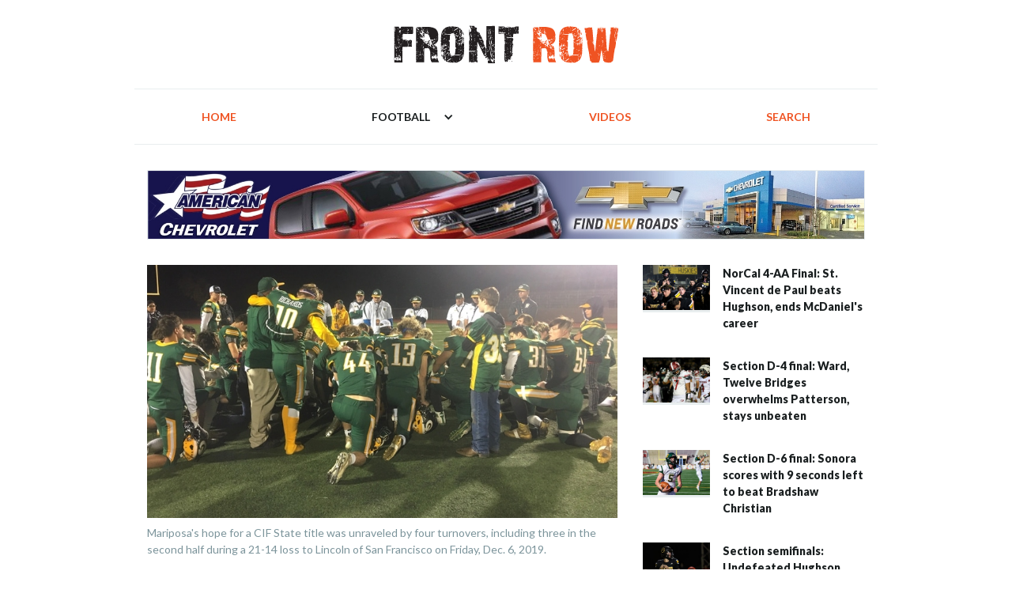

--- FILE ---
content_type: text/html
request_url: https://www.frontrowpreps.com/posts/painful-turnovers-mistakes-cost-mariposa-in-first-norcal-title-appearance
body_size: 9193
content:
<!DOCTYPE html><!-- This site was created in Webflow. https://webflow.com --><!-- Last Published: Sat Mar 01 2025 15:43:21 GMT+0000 (Coordinated Universal Time) --><html data-wf-domain="www.frontrowpreps.com" data-wf-page="5b249a3c4636a714e2cbf7e9" data-wf-site="5b1c0e3200c01d60d09d2f01" lang="en" data-wf-collection="5b249a3c4636a71613cbf7e1" data-wf-item-slug="painful-turnovers-mistakes-cost-mariposa-in-first-norcal-title-appearance"><head><meta charset="utf-8"/><title>Painful turnovers: Mistakes cost Mariposa in first NorCal title appearance   - Front Row Sports</title><meta content="The Mariposa County Grizzlies made their first-ever appearance in a Northern California title game, but four turnovers cost them a 21-14 loss to reigning state champion Lincoln of San Francisco in the CIF NorCal Regional 7AA final." name="description"/><meta content="Painful turnovers: Mistakes cost Mariposa in first NorCal title appearance   - Front Row Sports" property="og:title"/><meta content="The Mariposa County Grizzlies made their first-ever appearance in a Northern California title game, but four turnovers cost them a 21-14 loss to reigning state champion Lincoln of San Francisco in the CIF NorCal Regional 7AA final." property="og:description"/><meta content="https://cdn.prod.website-files.com/5b1c0ec53299688ed429f9ff/5debd9bd0bd81e23cbc8b111_Mariposa%20Lincoln%20SF%20(RA).JPG" property="og:image"/><meta content="Painful turnovers: Mistakes cost Mariposa in first NorCal title appearance   - Front Row Sports" property="twitter:title"/><meta content="The Mariposa County Grizzlies made their first-ever appearance in a Northern California title game, but four turnovers cost them a 21-14 loss to reigning state champion Lincoln of San Francisco in the CIF NorCal Regional 7AA final." property="twitter:description"/><meta content="https://cdn.prod.website-files.com/5b1c0ec53299688ed429f9ff/5debd9bd0bd81e23cbc8b111_Mariposa%20Lincoln%20SF%20(RA).JPG" property="twitter:image"/><meta property="og:type" content="website"/><meta content="summary_large_image" name="twitter:card"/><meta content="width=device-width, initial-scale=1" name="viewport"/><meta content="hnlzvzjp0L6QprqJwPoY1xiiSWqVZ_UAmW1j8pIfK28" name="google-site-verification"/><meta content="Webflow" name="generator"/><link href="https://cdn.prod.website-files.com/5b1c0e3200c01d60d09d2f01/css/the-front-row.webflow.30b1bf5ee.min.css" rel="stylesheet" type="text/css"/><link href="https://fonts.googleapis.com" rel="preconnect"/><link href="https://fonts.gstatic.com" rel="preconnect" crossorigin="anonymous"/><script src="https://ajax.googleapis.com/ajax/libs/webfont/1.6.26/webfont.js" type="text/javascript"></script><script type="text/javascript">WebFont.load({  google: {    families: ["Lato:100,100italic,300,300italic,400,400italic,700,700italic,900,900italic"]  }});</script><script type="text/javascript">!function(o,c){var n=c.documentElement,t=" w-mod-";n.className+=t+"js",("ontouchstart"in o||o.DocumentTouch&&c instanceof DocumentTouch)&&(n.className+=t+"touch")}(window,document);</script><link href="https://cdn.prod.website-files.com/5b1c0e3200c01d60d09d2f01/5b4bc129bd74203b93f0e7b9_favicon.png" rel="shortcut icon" type="image/x-icon"/><link href="https://cdn.prod.website-files.com/5b1c0e3200c01d60d09d2f01/5b4bc1495747fca388a38614_webclip.png" rel="apple-touch-icon"/><script type="text/javascript">(function(i,s,o,g,r,a,m){i['GoogleAnalyticsObject']=r;i[r]=i[r]||function(){(i[r].q=i[r].q||[]).push(arguments)},i[r].l=1*new Date();a=s.createElement(o),m=s.getElementsByTagName(o)[0];a.async=1;a.src=g;m.parentNode.insertBefore(a,m)})(window,document,'script','https://www.google-analytics.com/analytics.js','ga');ga('create', 'UA-122374346-1', 'auto');ga('set', 'anonymizeIp', true);ga('send', 'pageview');</script><style>
  .video-thumbnail {
   	position: absolute;
    top: 0;
    left: 0;
    right: 0;
    display: block;
    height: 0;
    overflow: hidden;
    padding-top: 56.25%;
    background-position: 50% 50%;
    background-size: cover;
    background-repeat: no-repeat;
  }
  
  .video-thumbnail > .video-thumbnail-play-triangle {
    position: absolute;
    top: 50%;
    left: 50%;
    background: none;
    opacity: 0.75;
    -webkit-transition: opacity 200ms cubic-bezier(.165, .84, .44, 1);
            transition: opacity 200ms cubic-bezier(.165, .84, .44, 1);
  }
  
  .video-thumbnail:hover > .video-thumbnail-play-triangle {
    opacity: 0.85;
  }
  
  .video-thumbnail.video-list > .video-thumbnail-play-triangle {
    height: 32px;
    width: 32px;
    margin: -16px 0 0 -16px;
    border-left: 32px solid white;
    border-top: 16px solid transparent;
    border-bottom: 16px solid transparent;
  }
  
  .video-thumbnail.video-list.related > .video-thumbnail-play-triangle {
    height: 16px;
    width: 16px;
    margin: -8px 0 0 -8px;
    border-left: 16px solid white;
    border-top: 8px solid transparent;
    border-bottom: 8px solid transparent;
  }
  
  .video-thumbnail.video-feature > .video-thumbnail-play-triangle {
    height: 48px;
    width: 48px;
    margin: -24px 0 0 -24px;
    border-left: 48px solid white;
    border-top: 24px solid transparent;
    border-bottom: 24px solid transparent;
  }
  
  @media (max-width: 991px) {
    .video-thumbnail.video-list > .video-thumbnail-play-triangle {
      height: 28px;
      width: 28px;
      margin: -14px 0 0 -14px;
      border-left: 28px solid white;
      border-top: 14px solid transparent;
      border-bottom: 14px solid transparent;
    }
    
    .video-thumbnail.video-list.related > .video-thumbnail-play-triangle {
      height: 14px;
      width: 14px;
      margin: -7px 0 0 -7px;
      border-left: 14px solid white;
      border-top: 7px solid transparent;
      border-bottom: 7px solid transparent;
    }

    .video-thumbnail.video-feature > .video-thumbnail-play-triangle {
      height: 42px;
      width: 42px;
      top: 50%; left: 50%;
      margin: -21px 0 0 -21px;
      border-left: 42px solid white;
      border-top: 21px solid transparent;
      border-bottom: 21px solid transparent;
    }
  }
  
  @media (max-width: 767px) {
    .video-thumbnail.video-list.related > .video-thumbnail-play-triangle {
      height: 28px;
      width: 28px;
      margin: -14px 0 0 -14px;
      border-left: 28px solid white;
      border-top: 14px solid transparent;
      border-bottom: 14px solid transparent;
    }
  }
  
  @media (max-width: 479px) {
    .video-thumbnail.video-list.related > .video-thumbnail-play-triangle {
      height: 21px;
      width: 21px;
      margin: -10.5px 0 0 -10.5px;
      border-left: 21px solid white;
      border-top: 10.5px solid transparent;
      border-bottom: 10.5px solid transparent;
    }
  }
</style></head><body><div><div class="logo-header w-container"><img src="https://cdn.prod.website-files.com/5b1c0e3200c01d60d09d2f01/5b28901fe1d84c42e072819d_fr-web-banner.svg" alt="Front Row Sports" class="header-logo"/></div></div><div class="navigation-section"><div class="navigation-container w-container"><div class="navigation-desktop"><a href="/" class="navigation-link">Home</a><div data-delay="0" data-hover="false" class="navigation-link w-dropdown"><div class="navigation-desktop-dropdown-toggle current w-dropdown-toggle"><div class="w-embed"><div>
	Football
</div></div><div class="score-selector-toggle-icon w-icon-dropdown-toggle"></div></div><nav class="dropdown-selector-list w-dropdown-list"><a href="/sports/football/" class="scores-selector-option-link w-condition-invisible w-dropdown-link">Football</a><a href="/sports/basketball/" class="scores-selector-option-link w-dropdown-link">Basketball</a><a href="/sports/wrestling/" class="scores-selector-option-link w-dropdown-link">Wrestling</a><a href="/sports/baseball/" class="scores-selector-option-link w-dropdown-link">Baseball</a><a href="/sports/softball/" class="scores-selector-option-link w-dropdown-link">Softball</a><a href="/sports/volleyball/" class="scores-selector-option-link w-dropdown-link">Volleyball</a><a href="/sports/other/" class="scores-selector-option-link w-dropdown-link">Other Sports</a></nav></div><a href="/scores" class="navigation-link hidden">Scores</a><a href="/videos" class="navigation-link">Videos</a><a href="/search" class="navigation-link">Search</a></div><div class="navigation-mobile"><div data-delay="0" data-hover="false" class="navigation-mobile-dropdown w-dropdown"><div class="navigation-mobile-dropdown-toggle w-dropdown-toggle"><div class="navigation-mobile-dropdown-toggle-label-container"><div class="w-embed"><div>
	Football
</div></div><div class="navigation-mobile-dropdown-icon w-icon-dropdown-toggle"></div></div></div><nav class="navigation-mobile-dropdown-list-container w-dropdown-list"><a href="/" class="navigation-mobile-dropdown-link w-dropdown-link">Home</a><a href="/scores" class="navigation-mobile-dropdown-link hidden w-dropdown-link">ScoreS</a><a href="/sports/football/" class="navigation-mobile-dropdown-link w-condition-invisible w-dropdown-link">Football</a><a href="/sports/basketball/" class="navigation-mobile-dropdown-link w-dropdown-link">Basketball</a><a href="/sports/wrestling/" class="navigation-mobile-dropdown-link w-dropdown-link">Wrestling</a><a href="/sports/baseball/" class="navigation-mobile-dropdown-link w-dropdown-link">Baseball</a><a href="/sports/softball/" class="navigation-mobile-dropdown-link w-dropdown-link">Softball</a><a href="/sports/volleyball/" class="navigation-mobile-dropdown-link w-dropdown-link">Volleyball</a><a href="/sports/other/" class="navigation-mobile-dropdown-link w-dropdown-link">Other Sports</a><a href="/videos" class="navigation-mobile-dropdown-link w-dropdown-link">Videos</a><a href="/search" class="navigation-mobile-dropdown-link w-dropdown-link">Search</a></nav></div></div></div></div><div><div class="section-container w-container"><div class="padding-cell"><div class="banner-ad"><div class="w-dyn-list"><div role="list" class="w-dyn-items"><div role="listitem" class="w-dyn-item"><a href="http://www.americanchevrolet.com/" target="_blank" class="ad-link w-inline-block"><img alt="American Chevrolet - 2018 - 1 - Banner - News - Top" src="https://cdn.prod.website-files.com/5b1c0ec53299688ed429f9ff/5b427f017970972f3a20c3ac_AmericanChevy-Banner.jpg" sizes="100vw" srcset="https://cdn.prod.website-files.com/5b1c0ec53299688ed429f9ff/5b427f017970972f3a20c3ac_AmericanChevy-Banner-p-500.jpeg 500w, https://cdn.prod.website-files.com/5b1c0ec53299688ed429f9ff/5b427f017970972f3a20c3ac_AmericanChevy-Banner-p-800.jpeg 800w, https://cdn.prod.website-files.com/5b1c0ec53299688ed429f9ff/5b427f017970972f3a20c3ac_AmericanChevy-Banner-p-1080.jpeg 1080w, https://cdn.prod.website-files.com/5b1c0ec53299688ed429f9ff/5b427f017970972f3a20c3ac_AmericanChevy-Banner-p-1600.jpeg 1600w, https://cdn.prod.website-files.com/5b1c0ec53299688ed429f9ff/5b427f017970972f3a20c3ac_AmericanChevy-Banner.jpg 2530w" class="ad-image desktop"/><img alt="American Chevrolet - 2018 - 1 - Banner - News - Top" src="https://cdn.prod.website-files.com/5b1c0ec53299688ed429f9ff/5b427f017970972f3a20c3ac_AmericanChevy-Banner.jpg" sizes="100vw" srcset="https://cdn.prod.website-files.com/5b1c0ec53299688ed429f9ff/5b427f017970972f3a20c3ac_AmericanChevy-Banner-p-500.jpeg 500w, https://cdn.prod.website-files.com/5b1c0ec53299688ed429f9ff/5b427f017970972f3a20c3ac_AmericanChevy-Banner-p-800.jpeg 800w, https://cdn.prod.website-files.com/5b1c0ec53299688ed429f9ff/5b427f017970972f3a20c3ac_AmericanChevy-Banner-p-1080.jpeg 1080w, https://cdn.prod.website-files.com/5b1c0ec53299688ed429f9ff/5b427f017970972f3a20c3ac_AmericanChevy-Banner-p-1600.jpeg 1600w, https://cdn.prod.website-files.com/5b1c0ec53299688ed429f9ff/5b427f017970972f3a20c3ac_AmericanChevy-Banner.jpg 2530w" class="ad-image mobile w-condition-invisible"/><img alt="American Chevrolet - 2018 - 1 - Banner - News - Top" src="https://cdn.prod.website-files.com/5b1c0ec53299688ed429f9ff/5b427f08797097775120c3b2_AmericanChevy-Banner-Mobile.jpg" sizes="100vw" srcset="https://cdn.prod.website-files.com/5b1c0ec53299688ed429f9ff/5b427f08797097775120c3b2_AmericanChevy-Banner-Mobile-p-500.jpeg 500w, https://cdn.prod.website-files.com/5b1c0ec53299688ed429f9ff/5b427f08797097775120c3b2_AmericanChevy-Banner-Mobile-p-800.jpeg 800w, https://cdn.prod.website-files.com/5b1c0ec53299688ed429f9ff/5b427f08797097775120c3b2_AmericanChevy-Banner-Mobile.jpg 1330w" class="ad-image mobile"/></a></div></div></div></div><div class="banner-ad w-condition-invisible"><div class="w-dyn-list"><div role="list" class="w-dyn-items"><div role="listitem" class="w-dyn-item"><a href="http://www.vobj.com" target="_blank" class="ad-link w-inline-block"><img alt="Valley Ortho - Rankings - Top Banner" src="https://cdn.prod.website-files.com/5b1c0ec53299688ed429f9ff/5d4dd43ede35dd19e3b183b2_Valley%20Ortho%20UPDATED%20web%20banner.jpg" sizes="100vw" srcset="https://cdn.prod.website-files.com/5b1c0ec53299688ed429f9ff/5d4dd43ede35dd19e3b183b2_Valley%20Ortho%20UPDATED%20web%20banner-p-500.jpeg 500w, https://cdn.prod.website-files.com/5b1c0ec53299688ed429f9ff/5d4dd43ede35dd19e3b183b2_Valley%20Ortho%20UPDATED%20web%20banner-p-800.jpeg 800w, https://cdn.prod.website-files.com/5b1c0ec53299688ed429f9ff/5d4dd43ede35dd19e3b183b2_Valley%20Ortho%20UPDATED%20web%20banner-p-1080.jpeg 1080w, https://cdn.prod.website-files.com/5b1c0ec53299688ed429f9ff/5d4dd43ede35dd19e3b183b2_Valley%20Ortho%20UPDATED%20web%20banner-p-1600.jpeg 1600w, https://cdn.prod.website-files.com/5b1c0ec53299688ed429f9ff/5d4dd43ede35dd19e3b183b2_Valley%20Ortho%20UPDATED%20web%20banner-p-2000.jpeg 2000w, https://cdn.prod.website-files.com/5b1c0ec53299688ed429f9ff/5d4dd43ede35dd19e3b183b2_Valley%20Ortho%20UPDATED%20web%20banner-p-2600.jpeg 2600w, https://cdn.prod.website-files.com/5b1c0ec53299688ed429f9ff/5d4dd43ede35dd19e3b183b2_Valley%20Ortho%20UPDATED%20web%20banner-p-3200.jpeg 3200w, https://cdn.prod.website-files.com/5b1c0ec53299688ed429f9ff/5d4dd43ede35dd19e3b183b2_Valley%20Ortho%20UPDATED%20web%20banner.jpg 5078w" class="ad-image desktop"/><img alt="Valley Ortho - Rankings - Top Banner" src="https://cdn.prod.website-files.com/5b1c0ec53299688ed429f9ff/5d4dd43ede35dd19e3b183b2_Valley%20Ortho%20UPDATED%20web%20banner.jpg" sizes="100vw" srcset="https://cdn.prod.website-files.com/5b1c0ec53299688ed429f9ff/5d4dd43ede35dd19e3b183b2_Valley%20Ortho%20UPDATED%20web%20banner-p-500.jpeg 500w, https://cdn.prod.website-files.com/5b1c0ec53299688ed429f9ff/5d4dd43ede35dd19e3b183b2_Valley%20Ortho%20UPDATED%20web%20banner-p-800.jpeg 800w, https://cdn.prod.website-files.com/5b1c0ec53299688ed429f9ff/5d4dd43ede35dd19e3b183b2_Valley%20Ortho%20UPDATED%20web%20banner-p-1080.jpeg 1080w, https://cdn.prod.website-files.com/5b1c0ec53299688ed429f9ff/5d4dd43ede35dd19e3b183b2_Valley%20Ortho%20UPDATED%20web%20banner-p-1600.jpeg 1600w, https://cdn.prod.website-files.com/5b1c0ec53299688ed429f9ff/5d4dd43ede35dd19e3b183b2_Valley%20Ortho%20UPDATED%20web%20banner-p-2000.jpeg 2000w, https://cdn.prod.website-files.com/5b1c0ec53299688ed429f9ff/5d4dd43ede35dd19e3b183b2_Valley%20Ortho%20UPDATED%20web%20banner-p-2600.jpeg 2600w, https://cdn.prod.website-files.com/5b1c0ec53299688ed429f9ff/5d4dd43ede35dd19e3b183b2_Valley%20Ortho%20UPDATED%20web%20banner-p-3200.jpeg 3200w, https://cdn.prod.website-files.com/5b1c0ec53299688ed429f9ff/5d4dd43ede35dd19e3b183b2_Valley%20Ortho%20UPDATED%20web%20banner.jpg 5078w" class="ad-image mobile w-condition-invisible"/><img alt="Valley Ortho - Rankings - Top Banner" src="https://cdn.prod.website-files.com/5b1c0ec53299688ed429f9ff/5d4dd450de35dd47bcb18b60_Valley%20Ortho%20UPDATED%20mobile%20banner.jpg" sizes="100vw" srcset="https://cdn.prod.website-files.com/5b1c0ec53299688ed429f9ff/5d4dd450de35dd47bcb18b60_Valley%20Ortho%20UPDATED%20mobile%20banner-p-500.jpeg 500w, https://cdn.prod.website-files.com/5b1c0ec53299688ed429f9ff/5d4dd450de35dd47bcb18b60_Valley%20Ortho%20UPDATED%20mobile%20banner-p-800.jpeg 800w, https://cdn.prod.website-files.com/5b1c0ec53299688ed429f9ff/5d4dd450de35dd47bcb18b60_Valley%20Ortho%20UPDATED%20mobile%20banner-p-1080.jpeg 1080w, https://cdn.prod.website-files.com/5b1c0ec53299688ed429f9ff/5d4dd450de35dd47bcb18b60_Valley%20Ortho%20UPDATED%20mobile%20banner-p-1600.jpeg 1600w, https://cdn.prod.website-files.com/5b1c0ec53299688ed429f9ff/5d4dd450de35dd47bcb18b60_Valley%20Ortho%20UPDATED%20mobile%20banner-p-2000.jpeg 2000w, https://cdn.prod.website-files.com/5b1c0ec53299688ed429f9ff/5d4dd450de35dd47bcb18b60_Valley%20Ortho%20UPDATED%20mobile%20banner-p-2600.jpeg 2600w, https://cdn.prod.website-files.com/5b1c0ec53299688ed429f9ff/5d4dd450de35dd47bcb18b60_Valley%20Ortho%20UPDATED%20mobile%20banner.jpg 2691w" class="ad-image mobile"/></a></div></div></div></div><div class="banner-ad w-condition-invisible"><div class="w-dyn-list"><div role="list" class="w-dyn-items"><div role="listitem" class="w-dyn-item"><a href="https://chickenranchcasino.com/" target="_blank" class="ad-link w-inline-block"><img alt="Chicken Ranch Casino - 2018 - 1 - Banner - Game of the Week - Top" src="https://cdn.prod.website-files.com/5b1c0ec53299688ed429f9ff/667dd5aba261e0044e2e6455_Branding%202024%20Front%20Row%20Preps%201080x129%20FA.jpeg" sizes="100vw" srcset="https://cdn.prod.website-files.com/5b1c0ec53299688ed429f9ff/667dd5aba261e0044e2e6455_Branding%202024%20Front%20Row%20Preps%201080x129%20FA-p-500.jpeg 500w, https://cdn.prod.website-files.com/5b1c0ec53299688ed429f9ff/667dd5aba261e0044e2e6455_Branding%202024%20Front%20Row%20Preps%201080x129%20FA-p-800.jpeg 800w, https://cdn.prod.website-files.com/5b1c0ec53299688ed429f9ff/667dd5aba261e0044e2e6455_Branding%202024%20Front%20Row%20Preps%201080x129%20FA-p-1080.jpeg 1080w, https://cdn.prod.website-files.com/5b1c0ec53299688ed429f9ff/667dd5aba261e0044e2e6455_Branding%202024%20Front%20Row%20Preps%201080x129%20FA-p-1600.jpeg 1600w, https://cdn.prod.website-files.com/5b1c0ec53299688ed429f9ff/667dd5aba261e0044e2e6455_Branding%202024%20Front%20Row%20Preps%201080x129%20FA-p-2000.jpeg 2000w, https://cdn.prod.website-files.com/5b1c0ec53299688ed429f9ff/667dd5aba261e0044e2e6455_Branding%202024%20Front%20Row%20Preps%201080x129%20FA-p-2600.jpeg 2600w, https://cdn.prod.website-files.com/5b1c0ec53299688ed429f9ff/667dd5aba261e0044e2e6455_Branding%202024%20Front%20Row%20Preps%201080x129%20FA-p-3200.jpeg 3200w, https://cdn.prod.website-files.com/5b1c0ec53299688ed429f9ff/667dd5aba261e0044e2e6455_Branding%202024%20Front%20Row%20Preps%201080x129%20FA.jpeg 4775w" class="ad-image desktop"/><img alt="Chicken Ranch Casino - 2018 - 1 - Banner - Game of the Week - Top" src="https://cdn.prod.website-files.com/5b1c0ec53299688ed429f9ff/667dd5aba261e0044e2e6455_Branding%202024%20Front%20Row%20Preps%201080x129%20FA.jpeg" sizes="100vw" srcset="https://cdn.prod.website-files.com/5b1c0ec53299688ed429f9ff/667dd5aba261e0044e2e6455_Branding%202024%20Front%20Row%20Preps%201080x129%20FA-p-500.jpeg 500w, https://cdn.prod.website-files.com/5b1c0ec53299688ed429f9ff/667dd5aba261e0044e2e6455_Branding%202024%20Front%20Row%20Preps%201080x129%20FA-p-800.jpeg 800w, https://cdn.prod.website-files.com/5b1c0ec53299688ed429f9ff/667dd5aba261e0044e2e6455_Branding%202024%20Front%20Row%20Preps%201080x129%20FA-p-1080.jpeg 1080w, https://cdn.prod.website-files.com/5b1c0ec53299688ed429f9ff/667dd5aba261e0044e2e6455_Branding%202024%20Front%20Row%20Preps%201080x129%20FA-p-1600.jpeg 1600w, https://cdn.prod.website-files.com/5b1c0ec53299688ed429f9ff/667dd5aba261e0044e2e6455_Branding%202024%20Front%20Row%20Preps%201080x129%20FA-p-2000.jpeg 2000w, https://cdn.prod.website-files.com/5b1c0ec53299688ed429f9ff/667dd5aba261e0044e2e6455_Branding%202024%20Front%20Row%20Preps%201080x129%20FA-p-2600.jpeg 2600w, https://cdn.prod.website-files.com/5b1c0ec53299688ed429f9ff/667dd5aba261e0044e2e6455_Branding%202024%20Front%20Row%20Preps%201080x129%20FA-p-3200.jpeg 3200w, https://cdn.prod.website-files.com/5b1c0ec53299688ed429f9ff/667dd5aba261e0044e2e6455_Branding%202024%20Front%20Row%20Preps%201080x129%20FA.jpeg 4775w" class="ad-image mobile w-condition-invisible"/><img alt="Chicken Ranch Casino - 2018 - 1 - Banner - Game of the Week - Top" src="https://cdn.prod.website-files.com/5b1c0ec53299688ed429f9ff/667dd5aba261e0044e2e6455_Branding%202024%20Front%20Row%20Preps%201080x129%20FA.jpeg" sizes="100vw" srcset="https://cdn.prod.website-files.com/5b1c0ec53299688ed429f9ff/667dd5aba261e0044e2e6455_Branding%202024%20Front%20Row%20Preps%201080x129%20FA-p-500.jpeg 500w, https://cdn.prod.website-files.com/5b1c0ec53299688ed429f9ff/667dd5aba261e0044e2e6455_Branding%202024%20Front%20Row%20Preps%201080x129%20FA-p-800.jpeg 800w, https://cdn.prod.website-files.com/5b1c0ec53299688ed429f9ff/667dd5aba261e0044e2e6455_Branding%202024%20Front%20Row%20Preps%201080x129%20FA-p-1080.jpeg 1080w, https://cdn.prod.website-files.com/5b1c0ec53299688ed429f9ff/667dd5aba261e0044e2e6455_Branding%202024%20Front%20Row%20Preps%201080x129%20FA-p-1600.jpeg 1600w, https://cdn.prod.website-files.com/5b1c0ec53299688ed429f9ff/667dd5aba261e0044e2e6455_Branding%202024%20Front%20Row%20Preps%201080x129%20FA-p-2000.jpeg 2000w, https://cdn.prod.website-files.com/5b1c0ec53299688ed429f9ff/667dd5aba261e0044e2e6455_Branding%202024%20Front%20Row%20Preps%201080x129%20FA-p-2600.jpeg 2600w, https://cdn.prod.website-files.com/5b1c0ec53299688ed429f9ff/667dd5aba261e0044e2e6455_Branding%202024%20Front%20Row%20Preps%201080x129%20FA-p-3200.jpeg 3200w, https://cdn.prod.website-files.com/5b1c0ec53299688ed429f9ff/667dd5aba261e0044e2e6455_Branding%202024%20Front%20Row%20Preps%201080x129%20FA.jpeg 4775w" class="ad-image mobile"/></a></div></div></div></div><div class="banner-ad w-condition-invisible"><div class="w-dyn-list"><div class="w-dyn-empty"><div>No items found.</div></div></div></div><div class="banner-ad w-condition-invisible"><div class="w-dyn-list"><div role="list" class="w-dyn-items"><div role="listitem" class="w-dyn-item"><a href="http://www.americanchevrolet.com/" target="_blank" class="ad-link w-inline-block"><img alt="American Chevrolet - 2018 - 1 - Banner - Athlete of the Week - Top" src="https://cdn.prod.website-files.com/5b1c0ec53299688ed429f9ff/5b427f017970972f3a20c3ac_AmericanChevy-Banner.jpg" sizes="(max-width: 767px) 100vw, (max-width: 991px) 700px, 908px" srcset="https://cdn.prod.website-files.com/5b1c0ec53299688ed429f9ff/5b427f017970972f3a20c3ac_AmericanChevy-Banner-p-500.jpeg 500w, https://cdn.prod.website-files.com/5b1c0ec53299688ed429f9ff/5b427f017970972f3a20c3ac_AmericanChevy-Banner-p-800.jpeg 800w, https://cdn.prod.website-files.com/5b1c0ec53299688ed429f9ff/5b427f017970972f3a20c3ac_AmericanChevy-Banner-p-1080.jpeg 1080w, https://cdn.prod.website-files.com/5b1c0ec53299688ed429f9ff/5b427f017970972f3a20c3ac_AmericanChevy-Banner-p-1600.jpeg 1600w, https://cdn.prod.website-files.com/5b1c0ec53299688ed429f9ff/5b427f017970972f3a20c3ac_AmericanChevy-Banner.jpg 2530w" class="ad-image desktop"/><img alt="American Chevrolet - 2018 - 1 - Banner - Athlete of the Week - Top" src="https://cdn.prod.website-files.com/5b1c0ec53299688ed429f9ff/5b427f017970972f3a20c3ac_AmericanChevy-Banner.jpg" sizes="100vw" srcset="https://cdn.prod.website-files.com/5b1c0ec53299688ed429f9ff/5b427f017970972f3a20c3ac_AmericanChevy-Banner-p-500.jpeg 500w, https://cdn.prod.website-files.com/5b1c0ec53299688ed429f9ff/5b427f017970972f3a20c3ac_AmericanChevy-Banner-p-800.jpeg 800w, https://cdn.prod.website-files.com/5b1c0ec53299688ed429f9ff/5b427f017970972f3a20c3ac_AmericanChevy-Banner-p-1080.jpeg 1080w, https://cdn.prod.website-files.com/5b1c0ec53299688ed429f9ff/5b427f017970972f3a20c3ac_AmericanChevy-Banner-p-1600.jpeg 1600w, https://cdn.prod.website-files.com/5b1c0ec53299688ed429f9ff/5b427f017970972f3a20c3ac_AmericanChevy-Banner.jpg 2530w" class="ad-image mobile w-condition-invisible"/><img alt="American Chevrolet - 2018 - 1 - Banner - Athlete of the Week - Top" src="https://cdn.prod.website-files.com/5b1c0ec53299688ed429f9ff/5b427f08797097775120c3b2_AmericanChevy-Banner-Mobile.jpg" sizes="(max-width: 767px) 94vw, 100vw" srcset="https://cdn.prod.website-files.com/5b1c0ec53299688ed429f9ff/5b427f08797097775120c3b2_AmericanChevy-Banner-Mobile-p-500.jpeg 500w, https://cdn.prod.website-files.com/5b1c0ec53299688ed429f9ff/5b427f08797097775120c3b2_AmericanChevy-Banner-Mobile-p-800.jpeg 800w, https://cdn.prod.website-files.com/5b1c0ec53299688ed429f9ff/5b427f08797097775120c3b2_AmericanChevy-Banner-Mobile.jpg 1330w" class="ad-image mobile"/></a></div></div></div></div></div><div class="flex-container"><div class="flex-cell _8-12"><div class="padding-cell"><div class="post-image post-page"><img alt="" src="https://cdn.prod.website-files.com/5b1c0ec53299688ed429f9ff/5debd9bd0bd81e23cbc8b111_Mariposa%20Lincoln%20SF%20(RA).JPG" sizes="(max-width: 767px) 94vw, (max-width: 991px) 457.28125px, 594.59375px" srcset="https://cdn.prod.website-files.com/5b1c0ec53299688ed429f9ff/5debd9bd0bd81e23cbc8b111_Mariposa%20Lincoln%20SF%20(RA)-p-500.jpeg 500w, https://cdn.prod.website-files.com/5b1c0ec53299688ed429f9ff/5debd9bd0bd81e23cbc8b111_Mariposa%20Lincoln%20SF%20(RA)-p-800.jpeg 800w, https://cdn.prod.website-files.com/5b1c0ec53299688ed429f9ff/5debd9bd0bd81e23cbc8b111_Mariposa%20Lincoln%20SF%20(RA)-p-1600.jpeg 1600w, https://cdn.prod.website-files.com/5b1c0ec53299688ed429f9ff/5debd9bd0bd81e23cbc8b111_Mariposa%20Lincoln%20SF%20(RA).JPG 1887w" class="post-image-element"/></div><div class="post-image-caption">Mariposa&#x27;s hope for a CIF State title was unraveled by four turnovers, including three in the second half during a 21-14 loss to Lincoln of San Francisco on Friday, Dec. 6, 2019. </div><div class="post-summary-container"><h1 class="post-title post-page">Painful turnovers: Mistakes cost Mariposa in first NorCal title appearance  </h1><div class="post-meta-subhead post-page"><a href="/sports/football" class="post-sport">Football</a><div class="post-meta-separator">-</div><div class="post-topic">News</div></div><div class="details-container post-page"><a href="/contributors/ron-agostini" class="post-contributor">Ron Agostini</a><div class="post-details-separator">-</div><div class="post-timestamp">Dec 7, 2019</div></div></div><div class="w-richtext"><p>MERCED – The Mariposa County High Grizzlies, the first football team in school history to qualify for a Northern California title game, formed a circle and hugged their coaches one more time.</p><p>It was over – the wins, the losses, the practices and the camaraderie– and the Grizzlies dearly wished for a post-game celebration.  But four turnovers, three in the second half, cost them an emotional 21-14 loss to Lincoln of San Francisco in the CIF NorCal Regional 7AA final.</p><p>“The turnovers were the difference in the game,” Mariposa coach Robert Stitt assessed. “I’m real proud of the guys. They did a great job.”</p><p>Lincoln (11-1) will purse a second straight state title next week against Gardena, a 27-14 winner over Francis Parker of San Diego. Conversely, the Grizzlies (8-5) motored back up Highway 140 with bittersweet memories. A 7-6 lead halftime devolved into mercurial ups and downs, more the latter than the former, during the final two quarters.</p><p>“It was a good matchup, but we should have had them for sure,” said senior fullback-inside linebacker JC Davies, a game-long force for Mariposa. “Little mistakes.”</p><p> Through it all, the Grizzlies rallied one more time in the final minutes. Lane Holt blocked a punt and gave Mariposa decent field position, and a brilliant one-handed catch by Logan Donati on fourth down gave his teammates one more series in Lincoln territory.</p><figure style="max-width:2016px" class="w-richtext-align-fullwidth w-richtext-figure-type-image"><div><img src="https://cdn.prod.website-files.com/5b1c0ec53299688ed429f9ff/5debda54e6a494211405e807_IMG_4858.JPG" alt=""/></div><figcaption>JC Davies, the Grizzlies&#x27; fullback/inside linebacker, starred on defense and was named the Fuddruckers Player of the Game after Mariposa County’s 21-14 loss to Lincoln of San Francisco in the CIF NorCal Regional 7AA title game.</figcaption></figure><p>The Grizzlies reached a 4th-and-1 at the Mustangs 22 yard line, when Donati was stopped shy of a first down with 54 seconds to go. So ended Mariposa’s bid for Cinderella’s slipper, begun when the Grizzlies dethroned Southern League champion and 2018 state champion Denair in overtime last week.</p><p> Lincoln bused three hours over the Altamont to Veterans Stadium at Golden Valley High, while Mariposa traveled about 40 minutes down the hill  for the high-stakes game staged on a chilly and breezy – but rainless -- Friday night.</p><p>Fortunately for the Mustangs, they brought with them running back Luis Contreras, who played much larger than his 155-pound frame. He carried the ball 39 times for 214 yards and touchdown runs of 27 and 21 yards, plus a 2-point conversion.</p><p>Figuring out Lincoln’s elementary plan was easy. Stopping it was another thing. Contreras, pounding effectively between the tackles, gained momentum in the second half. His 27-yarder late in the third quarter, on the next snap after a lost Mariposa fumble, put Lincoln ahead to stay.</p><p>“He was good, but their line was big,” Davies said. “They weren’t the biggest we’ve seen this year, but they had good technique.”</p><p> For all he accomplished, Contreras’ most important contribution arguably came on defense. Mariposa, poised to turn a Lincoln fumble into points, reached the Lincoln 9 early in the second half.</p><p>Donati (27 carries, 133 yards, TD), pushing forward on a gain from the 9, lunged for the goal line but Contreras forced a fumble recovered by teammate James Walsh at the 3.</p><p>“It was just me and him,” Contreras said. “I saw him try to go for the touchdown. I put my helmet on the ball, and he fumbled.”</p><p>From that point, Lincoln forged an advantage over the final 14 minutes. </p><p>“The one at the goal line hurt us big-time,” Stitt said. “But he (Donati) was the reason why we’re here. He’s been great for us.”</p><p> Mariposa surprised Lincoln by gaining 387 yards in total offense, one of the most productive nights by a Mustangs opponent all season.</p><p> Sophomore quarterback Wyatt Green, 6-foot-2 and blessed with a lively arm, kept the Lincoln defense honest by completing 15 of 26 passes for 233 yards.  His 10-yard slant to Johnathan Chapman closed the deficit to 21-14 midway through the final period.</p><p>Problem was, the Grizzlies didn’t parlay all those yards into enough points.  Meanwhile, Contreras and the Mustangs were more resourceful.</p><p>Quarterback Jonas Francovich made his single pass completion count – a play-action 67-yarder to the 6-4, 225-pound Walsh for the game’s first score. The rest was left to Contreras.</p><p>“We had a Plan A and a Plan B, and neither was working,” Stitt said. “They were a good team. They blocked well. They just beat us upfront.”</p><p>The game wasn’t easy for either side. Lincoln coach Phil Ferrigno didn’t like his team’s first half and let the Mustangs know at the break.</p><p>“We had a little talk. They picked it up,” the excitable Ferrigno said. “If this was going to be our last game, I didn’t want to be playing like this.”</p><p> Ferrigno also called out praise to Mariposa for extending his team further than most.</p><p> </p><h5>CIF NorCal Regional 7AA Final</h5><h3>Lincoln (SF) 21, Mariposa County 14</h3><p>Lincoln 21, Mariposa County 14</p><p>Lincoln                     0-6-8-7 – 21</p><p>Mariposa County   0-7-0-7 – 14</p><p><strong>2nd Quarter</strong></p><p>L – James Walsh 67 pass from Jonas Francovich (kick failed)</p><p>M – Logan Donati 2 run (Nate Kunz kick)</p><p><strong>3rd Quarter</strong></p><p>L – Luis Contreras 27 run (Contreras run)</p><p><strong>4th Quarter</strong></p><p>L – Contreras 21 run (Kevin Murrietta kick)</p><p>M – Johnathan Chapman 10 pass from Wyatt Green (Kunz kick)</p><p>Records – Lincoln 11-1; Mariposa County 8-5</p></div></div></div><div class="flex-cell _4-12"><div class="sidebar-order-flex-container"><div class="sidebar-order-flex-cell desktop-first"><div class="w-dyn-list"><div role="list" class="w-dyn-items"><div role="listitem" class="w-dyn-item"><div class="padding-cell"><div class="flex-container post-list"><div class="flex-cell _4-12"><a href="/posts/norcal-4-aa-final-st-vincent-de-paul-beats-hughson-ends-mcdaniels-career" class="post-link-container post-image post-list related w-inline-block"><div class="post-image post-list related"><img alt="" src="https://cdn.prod.website-files.com/5b1c0ec53299688ed429f9ff/6754602281c5c5983987a5cb_0D1A2436.jpg" sizes="(max-width: 767px) 30vw, (max-width: 991px) 64.53125px, 85.75px" srcset="https://cdn.prod.website-files.com/5b1c0ec53299688ed429f9ff/6754602281c5c5983987a5cb_0D1A2436-p-500.jpg 500w, https://cdn.prod.website-files.com/5b1c0ec53299688ed429f9ff/6754602281c5c5983987a5cb_0D1A2436-p-800.jpg 800w, https://cdn.prod.website-files.com/5b1c0ec53299688ed429f9ff/6754602281c5c5983987a5cb_0D1A2436-p-1080.jpg 1080w, https://cdn.prod.website-files.com/5b1c0ec53299688ed429f9ff/6754602281c5c5983987a5cb_0D1A2436-p-1600.jpg 1600w, https://cdn.prod.website-files.com/5b1c0ec53299688ed429f9ff/6754602281c5c5983987a5cb_0D1A2436-p-2000.jpg 2000w, https://cdn.prod.website-files.com/5b1c0ec53299688ed429f9ff/6754602281c5c5983987a5cb_0D1A2436-p-2600.jpg 2600w, https://cdn.prod.website-files.com/5b1c0ec53299688ed429f9ff/6754602281c5c5983987a5cb_0D1A2436-p-3200.jpg 3200w, https://cdn.prod.website-files.com/5b1c0ec53299688ed429f9ff/6754602281c5c5983987a5cb_0D1A2436.jpg 4301w" class="post-image-element"/></div></a></div><div class="flex-cell _8-12"><div class="post-summary-container post-list"><a href="/posts/norcal-4-aa-final-st-vincent-de-paul-beats-hughson-ends-mcdaniels-career" class="post-link-block post-title w-inline-block"><h3 class="post-title post-list related">NorCal 4-AA Final: St. Vincent de Paul beats Hughson, ends McDaniel&#x27;s career </h3></a><div class="post-meta-subhead post-list related"><div class="post-topic">News</div><div class="post-meta-separator">-</div><div class="post-timestamp"><div class="post-timestamp-month">Dec</div><div class="post-timestamp-day">7</div></div></div></div></div></div></div></div><div role="listitem" class="w-dyn-item"><div class="padding-cell"><div class="flex-container post-list"><div class="flex-cell _4-12"><a href="/posts/section-d-4-final-ward-twelve-bridges-overwhelms-patterson-stays-unbeaten" class="post-link-container post-image post-list related w-inline-block"><div class="post-image post-list related"><img alt="" src="https://cdn.prod.website-files.com/5b1c0ec53299688ed429f9ff/674b2494d7a3d795306f4e53_0D1A0825.jpg" sizes="(max-width: 767px) 30vw, (max-width: 991px) 64.53125px, 85.75px" srcset="https://cdn.prod.website-files.com/5b1c0ec53299688ed429f9ff/674b2494d7a3d795306f4e53_0D1A0825-p-500.jpg 500w, https://cdn.prod.website-files.com/5b1c0ec53299688ed429f9ff/674b2494d7a3d795306f4e53_0D1A0825-p-800.jpg 800w, https://cdn.prod.website-files.com/5b1c0ec53299688ed429f9ff/674b2494d7a3d795306f4e53_0D1A0825-p-1080.jpg 1080w, https://cdn.prod.website-files.com/5b1c0ec53299688ed429f9ff/674b2494d7a3d795306f4e53_0D1A0825-p-1600.jpg 1600w, https://cdn.prod.website-files.com/5b1c0ec53299688ed429f9ff/674b2494d7a3d795306f4e53_0D1A0825-p-2000.jpg 2000w, https://cdn.prod.website-files.com/5b1c0ec53299688ed429f9ff/674b2494d7a3d795306f4e53_0D1A0825-p-2600.jpg 2600w, https://cdn.prod.website-files.com/5b1c0ec53299688ed429f9ff/674b2494d7a3d795306f4e53_0D1A0825-p-3200.jpg 3200w, https://cdn.prod.website-files.com/5b1c0ec53299688ed429f9ff/674b2494d7a3d795306f4e53_0D1A0825.jpg 4907w" class="post-image-element"/></div></a></div><div class="flex-cell _8-12"><div class="post-summary-container post-list"><a href="/posts/section-d-4-final-ward-twelve-bridges-overwhelms-patterson-stays-unbeaten" class="post-link-block post-title w-inline-block"><h3 class="post-title post-list related">Section D-4 final: Ward, Twelve Bridges overwhelms Patterson, stays unbeaten </h3></a><div class="post-meta-subhead post-list related"><div class="post-topic">News</div><div class="post-meta-separator">-</div><div class="post-timestamp"><div class="post-timestamp-month">Nov</div><div class="post-timestamp-day">30</div></div></div></div></div></div></div></div><div role="listitem" class="w-dyn-item"><div class="padding-cell"><div class="flex-container post-list"><div class="flex-cell _4-12"><a href="/posts/section-d-6-final-sonora-scores-with-9-seconds-left-to-beat-bradshaw-christian" class="post-link-container post-image post-list related w-inline-block"><div class="post-image post-list related"><img alt="" src="https://cdn.prod.website-files.com/5b1c0ec53299688ed429f9ff/674a8c83c9d0fa1912925c73_0D1A9925.jpg" sizes="(max-width: 767px) 30vw, (max-width: 991px) 64.53125px, 85.75px" srcset="https://cdn.prod.website-files.com/5b1c0ec53299688ed429f9ff/674a8c83c9d0fa1912925c73_0D1A9925-p-500.jpg 500w, https://cdn.prod.website-files.com/5b1c0ec53299688ed429f9ff/674a8c83c9d0fa1912925c73_0D1A9925-p-800.jpg 800w, https://cdn.prod.website-files.com/5b1c0ec53299688ed429f9ff/674a8c83c9d0fa1912925c73_0D1A9925-p-1080.jpg 1080w, https://cdn.prod.website-files.com/5b1c0ec53299688ed429f9ff/674a8c83c9d0fa1912925c73_0D1A9925-p-1600.jpg 1600w, https://cdn.prod.website-files.com/5b1c0ec53299688ed429f9ff/674a8c83c9d0fa1912925c73_0D1A9925-p-2000.jpg 2000w, https://cdn.prod.website-files.com/5b1c0ec53299688ed429f9ff/674a8c83c9d0fa1912925c73_0D1A9925-p-2600.jpg 2600w, https://cdn.prod.website-files.com/5b1c0ec53299688ed429f9ff/674a8c83c9d0fa1912925c73_0D1A9925.jpg 3108w" class="post-image-element"/></div></a></div><div class="flex-cell _8-12"><div class="post-summary-container post-list"><a href="/posts/section-d-6-final-sonora-scores-with-9-seconds-left-to-beat-bradshaw-christian" class="post-link-block post-title w-inline-block"><h3 class="post-title post-list related">Section D-6 final: Sonora scores with 9 seconds left to beat Bradshaw Christian </h3></a><div class="post-meta-subhead post-list related"><div class="post-topic">News</div><div class="post-meta-separator">-</div><div class="post-timestamp"><div class="post-timestamp-month">Nov</div><div class="post-timestamp-day">29</div></div></div></div></div></div></div></div><div role="listitem" class="w-dyn-item"><div class="padding-cell"><div class="flex-container post-list"><div class="flex-cell _4-12"><a href="/posts/section-semifinals-undefeated-hughson-prepares-for-rain-and-union-mine" class="post-link-container post-image post-list related w-inline-block"><div class="post-image post-list related"><img alt="" src="https://cdn.prod.website-files.com/5b1c0ec53299688ed429f9ff/6740b99fbd4af236ad3cdf95_IMG_1209.jpg" sizes="(max-width: 767px) 30vw, (max-width: 991px) 64.53125px, 85.75px" srcset="https://cdn.prod.website-files.com/5b1c0ec53299688ed429f9ff/6740b99fbd4af236ad3cdf95_IMG_1209-p-500.jpg 500w, https://cdn.prod.website-files.com/5b1c0ec53299688ed429f9ff/6740b99fbd4af236ad3cdf95_IMG_1209-p-800.jpg 800w, https://cdn.prod.website-files.com/5b1c0ec53299688ed429f9ff/6740b99fbd4af236ad3cdf95_IMG_1209-p-1080.jpg 1080w, https://cdn.prod.website-files.com/5b1c0ec53299688ed429f9ff/6740b99fbd4af236ad3cdf95_IMG_1209-p-1600.jpg 1600w, https://cdn.prod.website-files.com/5b1c0ec53299688ed429f9ff/6740b99fbd4af236ad3cdf95_IMG_1209-p-2000.jpg 2000w, https://cdn.prod.website-files.com/5b1c0ec53299688ed429f9ff/6740b99fbd4af236ad3cdf95_IMG_1209-p-2600.jpg 2600w, https://cdn.prod.website-files.com/5b1c0ec53299688ed429f9ff/6740b99fbd4af236ad3cdf95_IMG_1209-p-3200.jpg 3200w, https://cdn.prod.website-files.com/5b1c0ec53299688ed429f9ff/6740b99fbd4af236ad3cdf95_IMG_1209.jpg 5082w" class="post-image-element"/></div></a></div><div class="flex-cell _8-12"><div class="post-summary-container post-list"><a href="/posts/section-semifinals-undefeated-hughson-prepares-for-rain-and-union-mine" class="post-link-block post-title w-inline-block"><h3 class="post-title post-list related">Section semifinals: Undefeated Hughson prepares for rain and Union Mine </h3></a><div class="post-meta-subhead post-list related"><div class="post-topic">News</div><div class="post-meta-separator">-</div><div class="post-timestamp"><div class="post-timestamp-month">Nov</div><div class="post-timestamp-day">22</div></div></div></div></div></div></div></div><div role="listitem" class="w-dyn-item"><div class="padding-cell"><div class="flex-container post-list"><div class="flex-cell _4-12"><a href="/posts/playoff-drama-turlock-eliminates-central-catholic-43-42-in-overtime" class="post-link-container post-image post-list related w-inline-block"><div class="post-image post-list related"><img alt="" src="https://cdn.prod.website-files.com/5b1c0ec53299688ed429f9ff/6738b75a249fa9560110ab4f_0D1A8292.jpg" sizes="(max-width: 767px) 30vw, (max-width: 991px) 64.53125px, 85.75px" srcset="https://cdn.prod.website-files.com/5b1c0ec53299688ed429f9ff/6738b75a249fa9560110ab4f_0D1A8292-p-500.jpg 500w, https://cdn.prod.website-files.com/5b1c0ec53299688ed429f9ff/6738b75a249fa9560110ab4f_0D1A8292-p-800.jpg 800w, https://cdn.prod.website-files.com/5b1c0ec53299688ed429f9ff/6738b75a249fa9560110ab4f_0D1A8292-p-1080.jpg 1080w, https://cdn.prod.website-files.com/5b1c0ec53299688ed429f9ff/6738b75a249fa9560110ab4f_0D1A8292-p-1600.jpg 1600w, https://cdn.prod.website-files.com/5b1c0ec53299688ed429f9ff/6738b75a249fa9560110ab4f_0D1A8292-p-2000.jpg 2000w, https://cdn.prod.website-files.com/5b1c0ec53299688ed429f9ff/6738b75a249fa9560110ab4f_0D1A8292-p-2600.jpg 2600w, https://cdn.prod.website-files.com/5b1c0ec53299688ed429f9ff/6738b75a249fa9560110ab4f_0D1A8292-p-3200.jpg 3200w, https://cdn.prod.website-files.com/5b1c0ec53299688ed429f9ff/6738b75a249fa9560110ab4f_0D1A8292.jpg 3984w" class="post-image-element"/></div></a></div><div class="flex-cell _8-12"><div class="post-summary-container post-list"><a href="/posts/playoff-drama-turlock-eliminates-central-catholic-43-42-in-overtime" class="post-link-block post-title w-inline-block"><h3 class="post-title post-list related">Playoff drama: Turlock eliminates Central Catholic 43-42 in overtime</h3></a><div class="post-meta-subhead post-list related"><div class="post-topic">News</div><div class="post-meta-separator">-</div><div class="post-timestamp"><div class="post-timestamp-month">Nov</div><div class="post-timestamp-day">16</div></div></div></div></div></div></div></div></div></div></div><div class="sidebar-order-flex-cell mobile-first"><div class="padding-cell"><div class="sidebar-ad"><div class="w-dyn-list"><div role="list" class="w-dyn-items"><div role="listitem" class="w-dyn-item"><a href="https://chickenranchcasino.com/" target="_blank" class="ad-link w-inline-block"><img alt="Chicken Ranch Casino - 2018 - 1 - Sidebar - Random" src="https://cdn.prod.website-files.com/5b1c0ec53299688ed429f9ff/667dd76e1d0e52c4922bc6b3_Branding%202024%20Font%20Row%20Preps%20976x837%20FA.jpg" sizes="(max-width: 767px) 100vw, (max-width: 991px) 214.640625px, 281.296875px" srcset="https://cdn.prod.website-files.com/5b1c0ec53299688ed429f9ff/667dd76e1d0e52c4922bc6b3_Branding%202024%20Font%20Row%20Preps%20976x837%20FA-p-500.jpg 500w, https://cdn.prod.website-files.com/5b1c0ec53299688ed429f9ff/667dd76e1d0e52c4922bc6b3_Branding%202024%20Font%20Row%20Preps%20976x837%20FA-p-800.jpg 800w, https://cdn.prod.website-files.com/5b1c0ec53299688ed429f9ff/667dd76e1d0e52c4922bc6b3_Branding%202024%20Font%20Row%20Preps%20976x837%20FA-p-1080.jpg 1080w, https://cdn.prod.website-files.com/5b1c0ec53299688ed429f9ff/667dd76e1d0e52c4922bc6b3_Branding%202024%20Font%20Row%20Preps%20976x837%20FA-p-1600.jpg 1600w, https://cdn.prod.website-files.com/5b1c0ec53299688ed429f9ff/667dd76e1d0e52c4922bc6b3_Branding%202024%20Font%20Row%20Preps%20976x837%20FA-p-2000.jpg 2000w, https://cdn.prod.website-files.com/5b1c0ec53299688ed429f9ff/667dd76e1d0e52c4922bc6b3_Branding%202024%20Font%20Row%20Preps%20976x837%20FA.jpg 2100w" class="ad-image desktop"/><img alt="Chicken Ranch Casino - 2018 - 1 - Sidebar - Random" src="https://cdn.prod.website-files.com/5b1c0ec53299688ed429f9ff/667dd76e1d0e52c4922bc6b3_Branding%202024%20Font%20Row%20Preps%20976x837%20FA.jpg" sizes="(max-width: 767px) 94vw, 100vw" srcset="https://cdn.prod.website-files.com/5b1c0ec53299688ed429f9ff/667dd76e1d0e52c4922bc6b3_Branding%202024%20Font%20Row%20Preps%20976x837%20FA-p-500.jpg 500w, https://cdn.prod.website-files.com/5b1c0ec53299688ed429f9ff/667dd76e1d0e52c4922bc6b3_Branding%202024%20Font%20Row%20Preps%20976x837%20FA-p-800.jpg 800w, https://cdn.prod.website-files.com/5b1c0ec53299688ed429f9ff/667dd76e1d0e52c4922bc6b3_Branding%202024%20Font%20Row%20Preps%20976x837%20FA-p-1080.jpg 1080w, https://cdn.prod.website-files.com/5b1c0ec53299688ed429f9ff/667dd76e1d0e52c4922bc6b3_Branding%202024%20Font%20Row%20Preps%20976x837%20FA-p-1600.jpg 1600w, https://cdn.prod.website-files.com/5b1c0ec53299688ed429f9ff/667dd76e1d0e52c4922bc6b3_Branding%202024%20Font%20Row%20Preps%20976x837%20FA-p-2000.jpg 2000w, https://cdn.prod.website-files.com/5b1c0ec53299688ed429f9ff/667dd76e1d0e52c4922bc6b3_Branding%202024%20Font%20Row%20Preps%20976x837%20FA.jpg 2100w" class="ad-image mobile"/><img alt="Chicken Ranch Casino - 2018 - 1 - Sidebar - Random" src="" class="ad-image mobile w-condition-invisible w-dyn-bind-empty"/></a></div></div></div></div></div></div></div></div></div><div class="padding-cell"><div class="banner-ad"><div class="w-dyn-list"><div role="list" class="w-dyn-items"><div role="listitem" class="w-dyn-item"><a href="http://www.americanchevrolet.com/" target="_blank" class="ad-link w-inline-block"><img alt="American Chevrolet - 2018 - 1 - Banner - Random" src="https://cdn.prod.website-files.com/5b1c0ec53299688ed429f9ff/5b427f017970972f3a20c3ac_AmericanChevy-Banner.jpg" sizes="(max-width: 767px) 100vw, (max-width: 991px) 700px, 908px" srcset="https://cdn.prod.website-files.com/5b1c0ec53299688ed429f9ff/5b427f017970972f3a20c3ac_AmericanChevy-Banner-p-500.jpeg 500w, https://cdn.prod.website-files.com/5b1c0ec53299688ed429f9ff/5b427f017970972f3a20c3ac_AmericanChevy-Banner-p-800.jpeg 800w, https://cdn.prod.website-files.com/5b1c0ec53299688ed429f9ff/5b427f017970972f3a20c3ac_AmericanChevy-Banner-p-1080.jpeg 1080w, https://cdn.prod.website-files.com/5b1c0ec53299688ed429f9ff/5b427f017970972f3a20c3ac_AmericanChevy-Banner-p-1600.jpeg 1600w, https://cdn.prod.website-files.com/5b1c0ec53299688ed429f9ff/5b427f017970972f3a20c3ac_AmericanChevy-Banner.jpg 2530w" class="ad-image desktop"/><img alt="American Chevrolet - 2018 - 1 - Banner - Random" src="https://cdn.prod.website-files.com/5b1c0ec53299688ed429f9ff/5b427f017970972f3a20c3ac_AmericanChevy-Banner.jpg" sizes="100vw" srcset="https://cdn.prod.website-files.com/5b1c0ec53299688ed429f9ff/5b427f017970972f3a20c3ac_AmericanChevy-Banner-p-500.jpeg 500w, https://cdn.prod.website-files.com/5b1c0ec53299688ed429f9ff/5b427f017970972f3a20c3ac_AmericanChevy-Banner-p-800.jpeg 800w, https://cdn.prod.website-files.com/5b1c0ec53299688ed429f9ff/5b427f017970972f3a20c3ac_AmericanChevy-Banner-p-1080.jpeg 1080w, https://cdn.prod.website-files.com/5b1c0ec53299688ed429f9ff/5b427f017970972f3a20c3ac_AmericanChevy-Banner-p-1600.jpeg 1600w, https://cdn.prod.website-files.com/5b1c0ec53299688ed429f9ff/5b427f017970972f3a20c3ac_AmericanChevy-Banner.jpg 2530w" class="ad-image mobile w-condition-invisible"/><img alt="American Chevrolet - 2018 - 1 - Banner - Random" src="https://cdn.prod.website-files.com/5b1c0ec53299688ed429f9ff/5b427f08797097775120c3b2_AmericanChevy-Banner-Mobile.jpg" sizes="(max-width: 767px) 94vw, 100vw" srcset="https://cdn.prod.website-files.com/5b1c0ec53299688ed429f9ff/5b427f08797097775120c3b2_AmericanChevy-Banner-Mobile-p-500.jpeg 500w, https://cdn.prod.website-files.com/5b1c0ec53299688ed429f9ff/5b427f08797097775120c3b2_AmericanChevy-Banner-Mobile-p-800.jpeg 800w, https://cdn.prod.website-files.com/5b1c0ec53299688ed429f9ff/5b427f08797097775120c3b2_AmericanChevy-Banner-Mobile.jpg 1330w" class="ad-image mobile"/></a></div></div></div></div></div></div></div><div><div class="w-container"><div class="footer-container"><div class="flex-container footer"><div class="flex-cell _2-12"><div class="padding-cell half"><div class="padding-cell half"><a href="/" class="footer-link">Home</a></div><div class="padding-cell half"><a href="/scores" class="footer-link">Scores</a></div><div class="padding-cell half"><a href="/videos" class="footer-link">Videos</a></div><div class="padding-cell half"><a href="/sports/football/" class="footer-link">Football</a></div><div class="padding-cell half"><a href="/sports/basketball/" class="footer-link">Basketball</a></div></div></div><div class="flex-cell _2-12"><div class="padding-cell half"><div class="padding-cell half"><a href="https://www.youtube.com/channel/UCUqD5ZbmkOv0pYZsbQ8f3yg" target="_blank" class="footer-link">YouTube</a></div><div class="padding-cell half"><a href="https://www.instagram.com/frontrowpreps/" target="_blank" class="footer-link">Instagram</a></div><div class="padding-cell half"><a href="https://www.facebook.com/Front-Row-Preps-195410071120717/" target="_blank" class="footer-link">Facebook</a></div><div class="padding-cell half"><a href="https://twitter.com/jburns1980" target="_blank" class="footer-link">Twitter</a></div></div></div><div class="flex-cell _2-12"><div class="padding-cell half"><div class="padding-cell half"><a href="/about-us" class="footer-link">About Us</a></div><div class="padding-cell half"><a href="/friends-fans" class="footer-link">Friends &amp; Fans</a></div></div></div></div></div><div class="footer-legal"><a href="/" class="footer-logo-link w-inline-block"><img src="https://cdn.prod.website-files.com/5b1c0e3200c01d60d09d2f01/5b28901fe1d84c42e072819d_fr-web-banner.svg" alt="Front Row Sports" class="footer-logo-image"/></a><div class="footer-legal-text">© 2018, Front Row Sports. All Rights Reserved.</div></div></div></div><script src="https://d3e54v103j8qbb.cloudfront.net/js/jquery-3.5.1.min.dc5e7f18c8.js?site=5b1c0e3200c01d60d09d2f01" type="text/javascript" integrity="sha256-9/aliU8dGd2tb6OSsuzixeV4y/faTqgFtohetphbbj0=" crossorigin="anonymous"></script><script src="https://cdn.prod.website-files.com/5b1c0e3200c01d60d09d2f01/js/webflow.schunk.da2a71223c5dec6e.js" type="text/javascript"></script><script src="https://cdn.prod.website-files.com/5b1c0e3200c01d60d09d2f01/js/webflow.schunk.0e138b1c7da367b2.js" type="text/javascript"></script><script src="https://cdn.prod.website-files.com/5b1c0e3200c01d60d09d2f01/js/webflow.45db7ba0.da411164be10e3fd.js" type="text/javascript"></script><!-- Go to www.addthis.com/dashboard to customize your tools -->
<script type="text/javascript" src="//s7.addthis.com/js/300/addthis_widget.js#pubid=ra-5b502fe5a9fb21dc"></script>
</body></html>

--- FILE ---
content_type: image/svg+xml
request_url: https://cdn.prod.website-files.com/5b1c0e3200c01d60d09d2f01/5b28901fe1d84c42e072819d_fr-web-banner.svg
body_size: 73902
content:
<?xml version="1.0" encoding="UTF-8"?>
<svg width="255px" height="43px" viewBox="0 0 255 43" version="1.1" xmlns="http://www.w3.org/2000/svg" xmlns:xlink="http://www.w3.org/1999/xlink">
    <!-- Generator: Sketch 50.2 (55047) - http://www.bohemiancoding.com/sketch -->
    <title>FR Web Banner</title>
    <desc>Created with Sketch.</desc>
    <defs></defs>
    <g id="FR-Web-Banner" stroke="none" stroke-width="1" fill="none" fill-rule="evenodd">
        <path d="M182.5194,36.242 C182.6984,36.363 182.7914,36.55 182.8014,36.802 C182.6784,36.643 182.5844,36.456 182.5194,36.242 Z M182.2934,14.028 L182.0684,14.307 L182.2374,14.475 C182.3224,14.419 182.3974,14.326 182.4624,14.196 C182.4344,14.121 182.3774,14.065 182.2934,14.028 Z M181.9554,15.259 L181.8424,15.93 C181.9174,16.023 182.0114,16.079 182.1234,16.098 L182.3504,15.595 C182.2464,15.473 182.1154,15.361 181.9554,15.259 Z M181.6164,34.563 C181.6824,34.647 181.7764,34.703 181.8984,34.731 C181.8324,34.647 181.7384,34.591 181.6164,34.563 Z M181.8984,30.87 C181.7384,30.982 181.5884,31.131 181.4474,31.318 L181.6724,31.318 L182.0114,31.262 L182.0684,30.926 L181.8984,30.87 Z M181.6724,13.076 L181.2784,13.244 C181.3064,13.338 181.3814,13.412 181.5034,13.468 L181.7864,13.412 L181.8424,13.076 L181.6724,13.076 Z M181.5604,14.587 C181.4004,14.727 181.2684,14.895 181.1654,15.091 L181.3904,15.035 C181.5404,14.932 181.6724,14.783 181.7864,14.587 L181.5604,14.587 Z M180.8824,24.827 C180.9294,24.958 181.0244,25.051 181.1654,25.107 C181.1184,24.976 181.0244,24.883 180.8824,24.827 Z M180.9964,32.493 C180.9114,32.568 180.8554,32.661 180.8274,32.773 C180.9294,32.717 180.9864,32.624 180.9964,32.493 Z M180.7134,25.61 L180.6574,25.778 L180.8274,25.778 L180.7134,25.61 Z M180.4314,26.338 L180.5444,27.009 L180.8274,27.009 C180.8074,26.739 180.6754,26.515 180.4314,26.338 Z M180.4314,15.818 L180.3744,16.21 L180.4314,16.378 L180.6574,16.49 L180.7704,16.434 L180.8824,16.042 L180.8274,15.874 L180.4314,15.818 Z M180.3194,17.609 C180.3474,17.814 180.4784,17.926 180.7134,17.945 C180.6384,17.795 180.5064,17.683 180.3194,17.609 Z M180.3194,39.879 L180.2064,40.103 L180.4884,40.103 C180.4504,40.028 180.3944,39.954 180.3194,39.879 Z M179.9804,30.87 C180.0274,30.982 180.1214,31.057 180.2624,31.094 C180.1964,31.001 180.1024,30.926 179.9804,30.87 Z M179.6984,27.009 L179.6414,27.457 L179.8114,27.569 L180.2624,27.513 L180.3744,27.121 L179.6984,27.009 Z M179.5854,31.486 C179.5944,31.654 179.6514,31.803 179.7544,31.933 C179.7454,31.784 179.6884,31.635 179.5854,31.486 Z M179.5854,20.015 L179.4724,20.407 L180.3194,20.463 C180.2064,20.174 179.9614,20.024 179.5854,20.015 Z M179.3034,23.093 L179.4154,24.435 L179.8674,24.379 C179.9154,24.165 179.9524,23.923 179.9804,23.652 C179.9704,23.605 179.9334,23.568 179.8674,23.54 C179.7074,23.391 179.5194,23.242 179.3034,23.093 Z M178.7954,24.492 L178.7954,24.883 L179.2474,24.827 C179.1904,24.622 179.0404,24.51 178.7954,24.492 Z M178.6824,33.388 L178.6824,33.5 L178.7954,33.444 L178.6824,33.388 Z M179.8674,15.202 L179.0784,15.37 L178.5704,15.762 L178.4574,16.154 L179.4154,16.49 L179.6414,16.825 L179.8114,16.658 C179.7074,16.471 179.6324,16.247 179.5854,15.986 L179.5294,15.482 L179.7544,15.482 L179.8114,15.427 C179.9424,15.398 180.0554,15.324 180.1494,15.202 L179.8674,15.202 Z M178.0624,27.345 C178.1934,27.588 178.4004,27.718 178.6824,27.737 C178.5134,27.56 178.3064,27.429 178.0624,27.345 Z M178.0054,12.965 L178.0624,13.244 L178.0624,13.02 L178.0054,12.965 Z M178.0054,28.52 L177.9494,28.744 L178.0624,28.744 L178.0624,28.52 L178.0054,28.52 Z M178.0054,20.518 L177.9494,20.966 L178.4004,20.742 L178.0054,20.518 Z M178.3444,17.832 L177.8924,18.168 L177.8924,18.448 L178.2884,18.336 L178.7954,18.112 C178.6824,17.982 178.5324,17.888 178.3444,17.832 Z M177.5544,33.612 L177.5544,34.116 L177.8364,34.06 L177.8364,33.612 L177.5544,33.612 Z M177.8364,30.646 C177.7234,30.768 177.6294,30.917 177.5544,31.094 L177.8364,31.094 L178.0624,31.038 C178.0244,30.898 177.9494,30.768 177.8364,30.646 Z M178.4574,31.877 C178.1464,31.952 177.8454,32.101 177.5544,32.325 C177.4224,32.465 177.3294,32.633 177.2724,32.828 L177.6104,32.996 C177.8274,32.828 178.0144,32.586 178.1744,32.269 L178.7394,32.213 L178.7394,31.877 L178.4574,31.877 Z M177.2154,36.634 L177.5544,36.634 L177.4984,37.305 C177.3194,37.137 177.2254,36.913 177.2154,36.634 Z M177.2154,17.777 C177.2624,17.926 177.3564,18.056 177.4984,18.168 C177.4514,18.029 177.3564,17.898 177.2154,17.777 Z M178.3444,23.204 C178.1934,23.391 178.0624,23.596 177.9494,23.82 C177.7604,23.932 177.6104,24.099 177.4984,24.324 L177.3294,25.163 L177.1024,25.554 L177.3844,25.61 C177.6204,25.685 177.7704,25.853 177.8364,26.114 C177.9774,26.282 178.1654,26.431 178.4004,26.562 L178.8524,26.674 L178.5704,25.946 C178.5704,25.871 178.6074,25.816 178.6824,25.778 C178.8894,25.825 179.0964,25.9 179.3034,26.002 L179.8114,26.114 L179.8114,25.778 C179.7164,25.582 179.5474,25.433 179.3034,25.33 L177.9494,24.715 C178.0244,24.538 178.1374,24.37 178.2884,24.212 C178.5704,24.193 178.7204,24.025 178.7394,23.708 C178.6544,23.531 178.5224,23.363 178.3444,23.204 Z M176.5954,39.767 C176.6144,39.907 176.6694,40.038 176.7644,40.159 C176.7544,40.019 176.6984,39.888 176.5954,39.767 Z M176.5954,30.646 L176.4824,31.038 L176.5394,31.15 L176.5954,31.318 C176.6894,31.533 176.8584,31.681 177.1024,31.765 L176.9904,31.15 C176.8764,30.982 176.7454,30.814 176.5954,30.646 Z M175.9174,23.148 L175.8054,23.428 L176.0314,23.484 L175.9174,23.148 Z M176.2564,21.581 C176.0964,21.805 175.8894,22.011 175.6354,22.197 C175.8524,22.356 176.1154,22.505 176.4254,22.645 C176.6234,22.831 176.7924,23.074 176.9334,23.372 L177.8364,23.148 L177.8364,22.421 L177.4984,22.253 C177.3754,22.458 177.2064,22.645 176.9904,22.813 C176.7544,22.72 176.5674,22.533 176.4254,22.253 L176.5954,21.581 L176.2564,21.581 Z M175.6924,24.547 L175.4664,24.715 L175.6924,25.107 L176.6514,25.107 C176.7264,25.004 176.7834,24.874 176.8214,24.715 L175.6924,24.547 Z M175.2974,15.538 C175.3444,15.669 175.4384,15.762 175.5804,15.818 C175.5034,15.716 175.4104,15.622 175.2974,15.538 Z M175.6354,17.105 L176.0874,17.161 C175.9934,17.348 175.8244,17.46 175.5804,17.497 L175.2414,18.336 C175.0054,18.122 174.8554,17.824 174.7904,17.441 C174.9964,17.283 175.2784,17.171 175.6354,17.105 Z M176.0314,33.5 C175.7394,33.594 175.4194,33.724 175.0724,33.892 C174.8934,34.041 174.7614,34.209 174.6764,34.395 C174.9684,34.34 175.2884,34.246 175.6354,34.116 C175.8054,33.948 175.9364,33.742 176.0314,33.5 Z M174.4514,20.127 L175.0154,20.183 L174.9584,20.575 L174.5644,20.63 L174.4514,20.127 Z M174.3384,28.408 L174.2824,28.8 C174.3574,28.791 174.4134,28.753 174.4514,28.688 C174.4414,28.595 174.4044,28.501 174.3384,28.408 Z M174.2824,13.412 C174.2824,13.561 174.3384,13.692 174.4514,13.804 C174.4414,13.664 174.3854,13.534 174.2824,13.412 Z M174.4514,19.455 L174.5074,19.847 L173.9994,19.791 C174.0844,19.633 174.2344,19.521 174.4514,19.455 Z M173.7174,25.61 L173.9994,26.002 L173.9994,25.61 L173.7174,25.61 Z M173.2664,21.134 L174.0564,21.134 L173.9434,21.581 C173.9434,21.843 173.9804,22.122 174.0564,22.421 L173.1534,22.253 L173.0964,21.694 L173.2664,21.134 Z M171.3474,7.872 C171.3674,8.078 171.4424,8.283 171.5744,8.488 C171.7904,8.572 171.9214,8.74 171.9684,8.992 L171.9124,9.775 C172.0534,9.673 172.1844,9.542 172.3074,9.383 L172.7584,8.936 L172.4194,8.488 C172.2594,8.386 172.1094,8.255 171.9684,8.096 C171.7804,8.003 171.5744,7.929 171.3474,7.872 Z M171.2354,23.82 L171.5174,24.379 C171.5544,24.594 171.6864,24.706 171.9124,24.715 C171.8744,24.538 171.7994,24.351 171.6864,24.156 C171.5644,24.025 171.4144,23.913 171.2354,23.82 Z M173.1534,16.881 L173.4354,16.993 C173.3504,17.068 173.2944,17.161 173.2664,17.273 L173.7174,17.441 C173.9434,17.469 174.0934,17.599 174.1684,17.832 L172.0254,18.84 L171.4044,19.008 L171.0094,19.064 L171.0664,18.728 L171.2914,18.168 L171.8554,18.392 C171.9774,18.271 172.0904,18.122 172.1944,17.945 L172.4764,17.609 L172.4764,17.832 C172.5984,17.786 172.7114,17.711 172.8154,17.609 L172.5334,17.553 L172.6454,17.161 L173.1534,16.881 Z M170.5584,3.508 L170.3884,3.62 L170.5014,3.955 L170.7274,3.9 L170.8964,3.564 L170.5584,3.508 Z M170.2764,24.883 L170.2194,25.107 L170.6144,25.219 L170.7274,25.163 L170.7844,24.883 L170.2764,24.883 Z M170.4454,4.851 C170.3324,5.019 170.2564,5.205 170.2194,5.41 C170.2194,5.578 170.3134,5.69 170.5014,5.746 C170.6424,5.634 170.7174,5.467 170.7274,5.242 L170.7274,4.851 L170.4454,4.851 Z M169.6554,8.152 C169.6264,8.283 169.6084,8.432 169.5984,8.6 C169.5984,8.684 169.6364,8.74 169.7114,8.768 L169.8254,8.264 L169.6554,8.152 Z M169.5984,7.481 L169.5984,7.817 L169.7114,7.537 L169.5984,7.481 Z M169.4294,19.455 L170.0504,19.455 C169.9744,19.633 169.8624,19.801 169.7114,19.959 L169.2044,20.071 C169.2974,19.894 169.3734,19.688 169.4294,19.455 Z M168.6394,6.698 L168.5834,7.145 L169.0904,7.145 L169.0904,6.698 L168.6394,6.698 Z M168.2454,7.929 L168.2454,8.488 L168.6964,8.432 C168.6024,8.236 168.4524,8.068 168.2454,7.929 Z M168.5834,18.28 L169.1474,18.504 L169.8804,18.336 L170.3324,18.336 C170.2944,18.448 170.2384,18.56 170.1634,18.672 L168.9784,19.287 L168.6394,19.511 L168.4144,19.344 L168.1314,18.728 C168.2534,18.588 168.4044,18.439 168.5834,18.28 Z M167.7934,5.299 C167.6804,5.448 167.6054,5.616 167.5684,5.802 L167.9624,5.802 C168.0384,5.653 168.0944,5.485 168.1314,5.299 L167.7934,5.299 Z M167.4554,20.127 L167.3414,20.407 L167.3984,20.518 L167.6234,20.575 C167.6704,20.453 167.7084,20.304 167.7374,20.127 L167.4554,20.127 Z M167.3984,2.949 L167.2294,3.788 L167.3414,3.844 L167.5114,3.788 C167.5864,3.527 167.6434,3.247 167.6804,2.949 L167.3984,2.949 Z M167.2864,4.571 L167.0604,4.739 C167.1634,4.73 167.2384,4.674 167.2864,4.571 Z M166.7784,17.497 L167.2864,17.497 L167.3984,18.056 C167.3794,18.122 167.3414,18.178 167.2864,18.224 L166.8904,18.336 L166.7784,17.497 Z M166.6654,29.471 L166.6654,29.975 L166.8904,29.863 L166.9474,29.471 L166.6654,29.471 Z M166.5524,6.305 L166.4964,6.698 L166.8904,6.585 L167.0604,6.305 L166.5524,6.305 Z M166.5524,21.805 L166.3824,22.029 C166.4764,21.992 166.5334,21.917 166.5524,21.805 Z M166.6084,23.316 L166.3274,25.051 C166.3174,25.293 166.2794,25.554 166.2134,25.834 L166.1574,26.45 L166.3824,26.338 C166.5524,26.217 166.6834,26.03 166.7784,25.778 C166.7964,25.517 166.8534,25.219 166.9474,24.883 L166.9474,24.156 L166.8904,23.988 C166.8534,23.764 166.7584,23.54 166.6084,23.316 Z M166.1574,19.176 L166.1574,19.567 L166.3824,19.455 C166.3544,19.325 166.2794,19.231 166.1574,19.176 Z M166.1004,33.78 C166.1104,33.967 166.1484,34.153 166.2134,34.34 L166.7784,34.284 L166.8344,33.892 L166.1004,33.78 Z M166.1004,20.575 C166.1664,20.817 166.2794,21.059 166.4394,21.302 L166.5524,21.581 L167.0034,21.414 C166.9474,21.246 166.8724,21.078 166.7784,20.91 C166.5714,20.789 166.3454,20.677 166.1004,20.575 Z M166.0444,26.842 L166.1574,27.737 L165.9314,29.471 C165.9314,29.667 165.9684,29.835 166.0444,29.975 L166.2704,29.192 L166.3824,28.352 L166.3824,26.897 L166.0444,26.842 Z M165.8744,3.955 C165.9034,4.058 165.9784,4.133 166.1004,4.179 C166.0534,4.096 165.9784,4.021 165.8744,3.955 Z M165.8194,22.309 C165.8844,22.393 165.9784,22.449 166.1004,22.477 C166.0354,22.393 165.9414,22.337 165.8194,22.309 Z M166.2134,4.571 C166.0254,4.627 165.8564,4.739 165.7064,4.907 L165.6494,5.69 L166.0444,5.578 L166.0444,5.746 L166.1004,5.746 L166.0444,5.802 C165.8944,5.895 165.7994,6.026 165.7624,6.194 L166.4394,6.026 C166.5814,5.924 166.6934,5.774 166.7784,5.578 C166.6554,5.429 166.5614,5.262 166.4964,5.075 C166.4674,4.898 166.3734,4.73 166.2134,4.571 Z M165.5374,31.038 C165.5554,31.374 165.7244,31.635 166.0444,31.822 C165.9884,31.505 165.8194,31.243 165.5374,31.038 Z M165.7064,32.157 L165.4804,32.213 C165.4894,32.334 165.5454,32.428 165.6494,32.493 L165.8744,32.213 L165.7064,32.157 Z M165.3674,24.324 C165.3954,24.408 165.4524,24.482 165.5374,24.547 C165.5174,24.454 165.4614,24.379 165.3674,24.324 Z M165.1414,32.828 L165.2544,33.612 L165.4234,33.5 L165.5374,32.828 L165.1414,32.828 Z M165.2544,19.903 L165.1414,20.127 L165.3674,20.127 L165.2544,19.903 Z M165.1414,2.892 L165.1414,3.508 L165.6494,3.452 C165.5924,3.181 165.4234,2.995 165.1414,2.892 Z M164.9724,36.298 L165.0294,36.522 L165.3674,36.466 C165.3304,36.289 165.2164,36.196 165.0294,36.186 L164.9724,36.298 Z M164.9724,25.275 L165.0294,25.89 L165.2544,25.89 L165.3674,25.666 L165.2544,25.275 L164.9724,25.275 Z M165.0844,12.909 L164.8594,13.468 L165.1414,13.412 C165.2454,13.3 165.3204,13.151 165.3674,12.965 L165.0844,12.909 Z M164.9154,12.181 L164.8594,12.405 L164.9724,12.461 L165.0294,12.293 L164.9154,12.181 Z M164.9154,21.805 L164.8034,22.141 L165.1414,22.029 C165.0944,21.945 165.0194,21.871 164.9154,21.805 Z M164.5214,28.912 C164.5584,29.155 164.7084,29.304 164.9724,29.359 C164.9064,29.155 164.7554,29.005 164.5214,28.912 Z M165.4234,22.757 L164.6334,23.093 C164.5304,23.279 164.4734,23.484 164.4644,23.708 C164.6904,23.615 164.8974,23.466 165.0844,23.26 C165.2264,23.13 165.3384,22.962 165.4234,22.757 Z M164.1824,35.179 C164.2014,35.263 164.2574,35.338 164.3514,35.403 C164.3514,35.3 164.2954,35.225 164.1824,35.179 Z M164.4644,32.493 L164.0704,32.549 C164.1074,32.773 164.2014,32.978 164.3514,33.164 L164.7474,32.493 L164.4644,32.493 Z M164.2394,33.612 C164.0794,33.705 163.9474,33.836 163.8434,34.004 L164.0704,34.507 C164.1924,34.433 164.2864,34.321 164.3514,34.172 L164.2394,33.612 Z M163.9574,12.125 L163.7884,12.517 L163.9004,12.685 C164.0134,12.815 164.1254,12.965 164.2394,13.132 L164.3514,12.685 L164.2954,12.517 C164.2864,12.303 164.1724,12.172 163.9574,12.125 Z M163.5624,26.058 C163.5714,26.207 163.6274,26.338 163.7314,26.45 L163.5624,26.058 Z M163.3924,28.184 C163.4204,28.389 163.4774,28.595 163.5624,28.8 L163.9574,28.8 C163.8254,28.567 163.6374,28.362 163.3924,28.184 Z M163.2804,28.184 L163.3364,28.184 L163.3364,28.072 L163.2804,28.072 L163.2804,28.184 Z M163.3924,24.324 L163.2804,24.659 L163.5624,24.659 C163.5524,24.529 163.4964,24.417 163.3924,24.324 Z M163.2804,3.452 C163.2894,3.545 163.3274,3.638 163.3924,3.732 L163.4494,3.452 L163.2804,3.452 Z M163.2234,26.785 C163.2234,27.009 163.2804,27.233 163.3924,27.457 C163.3734,27.233 163.3174,27.009 163.2234,26.785 Z M162.9984,36.69 L163.2804,37.305 L163.5054,37.417 L164.0704,37.361 C163.9574,37.202 163.8064,37.072 163.6184,36.97 C163.4304,36.867 163.2234,36.774 162.9984,36.69 Z M162.8844,37.865 L162.8294,38.2 L162.9984,38.2 L162.9984,37.921 L162.8844,37.865 Z M162.9414,33.892 L162.8294,34.06 L162.9414,34.507 L162.9984,34.06 L162.9984,33.892 L162.9414,33.892 Z M162.6594,12.237 C162.7444,12.405 162.8754,12.535 163.0544,12.629 C163.1294,12.778 163.2424,12.909 163.3924,13.02 L163.2804,12.349 L162.6594,12.237 Z M163.1104,29.192 L163.1104,30.311 L162.7724,32.101 L162.4904,32.269 C162.5654,32.39 162.6774,32.484 162.8294,32.549 L163.0544,31.71 C163.1764,31.467 163.2704,31.206 163.3354,30.926 L163.3924,29.919 L163.3924,29.192 L163.1104,29.192 Z M162.4334,25.051 L162.3764,25.443 L162.7154,25.387 C162.6594,25.256 162.5654,25.144 162.4334,25.051 Z M162.4334,15.202 C162.3484,15.286 162.2924,15.38 162.2644,15.482 C162.3584,15.417 162.4154,15.324 162.4334,15.202 Z M162.2074,5.634 C162.2454,5.737 162.3214,5.793 162.4334,5.802 C162.3764,5.727 162.3014,5.672 162.2074,5.634 Z M162.0944,38.256 L162.0944,38.648 L162.3214,38.592 L162.3764,38.256 L162.0944,38.256 Z M162.0944,14.587 C162.1144,14.671 162.1694,14.746 162.2644,14.811 C162.2454,14.718 162.1894,14.643 162.0944,14.587 Z M162.1514,12.741 L162.0944,13.244 L162.6024,13.244 C162.5654,12.983 162.4154,12.815 162.1514,12.741 Z M162.4904,6.138 C162.2454,6.147 162.0574,6.259 161.9254,6.473 L161.9824,6.698 L162.4334,6.53 L163.0544,6.418 C162.9224,6.241 162.7344,6.147 162.4904,6.138 Z M161.9254,7.481 L161.8134,8.04 L162.0944,8.04 L162.1514,7.481 L161.9254,7.481 Z M161.7564,22.253 L161.8694,22.589 L162.1514,22.477 C162.0394,22.384 161.9074,22.309 161.7564,22.253 Z M161.9254,37.473 C161.7854,37.529 161.6904,37.622 161.6434,37.753 C161.8224,37.753 161.9154,37.659 161.9254,37.473 Z M162.7724,32.828 C162.6494,32.959 162.4984,33.071 162.3214,33.164 L161.7004,33.221 C161.6244,33.369 161.5864,33.537 161.5864,33.724 L161.7004,33.78 L161.9824,33.724 L162.0944,33.724 L163.2804,33.444 L163.3924,32.828 L162.7724,32.828 Z M161.5864,9.216 L161.3614,9.383 C161.4644,9.374 161.5404,9.318 161.5864,9.216 Z M161.2484,25.946 L161.2484,26.226 C161.3424,26.161 161.4174,26.067 161.4744,25.946 L161.2484,25.946 Z M161.1924,19.008 C161.1924,19.092 161.2294,19.166 161.3054,19.231 L161.3614,19.008 L161.1924,19.008 Z M161.3054,14.475 L161.1354,14.699 L161.4744,14.699 C161.4564,14.615 161.3994,14.54 161.3054,14.475 Z M160.9664,15.259 C160.9954,15.398 161.0704,15.511 161.1924,15.595 C161.1454,15.464 161.0704,15.352 160.9664,15.259 Z M160.9104,27.961 L160.9664,28.128 L161.0234,27.961 L160.9104,27.961 Z M160.8534,9.943 L160.9664,10.502 L161.3054,10.447 L161.3054,9.943 L160.8534,9.943 Z M160.8534,34.675 L160.7974,35.626 L160.9664,35.682 L160.9664,34.843 C160.9484,34.768 160.9104,34.713 160.8534,34.675 Z M160.7414,2.724 L160.5724,3.396 L160.9104,3.34 C160.9854,3.191 161.0414,3.023 161.0794,2.836 L160.7414,2.724 Z M160.4584,19.567 C160.4584,19.81 160.5724,19.996 160.7974,20.127 C160.7784,19.903 160.6654,19.717 160.4584,19.567 Z M160.4584,18.224 C160.4774,18.373 160.5344,18.523 160.6274,18.672 C160.6194,18.523 160.5624,18.373 160.4584,18.224 Z M160.6844,33.724 L160.3454,33.836 C160.3654,33.939 160.4204,34.032 160.5154,34.116 L160.7974,34.06 L160.7974,33.78 L160.6844,33.724 Z M160.5154,29.359 L160.2904,30.758 L160.5724,30.758 L160.7414,30.031 L160.7414,29.415 L160.5154,29.359 Z M160.2334,22.98 C160.2334,23.186 160.2904,23.391 160.4024,23.596 L160.2334,22.98 Z M160.2334,31.486 L160.1204,32.045 C160.1294,32.129 160.1664,32.185 160.2334,32.213 L160.2904,31.654 L160.2904,31.486 L160.2334,31.486 Z M160.1764,14.363 C160.0824,14.559 160.0264,14.783 160.0074,15.035 L160.2904,14.923 L160.5724,14.587 L160.1764,14.363 Z M160.1764,27.345 L159.7824,27.961 L159.8944,28.016 L160.6274,27.345 L160.1764,27.345 Z M159.7824,9.663 C159.8104,9.747 159.8664,9.803 159.9514,9.831 L160.4584,9.719 L159.7824,9.663 Z M159.4994,35.123 C159.5184,35.3 159.5754,35.468 159.6684,35.626 C159.6594,35.459 159.6034,35.291 159.4994,35.123 Z M159.4994,17.609 C159.5084,17.777 159.5834,17.908 159.7254,18 L159.7824,17.609 L159.4994,17.609 Z M160.4584,6.641 L159.7254,6.865 C159.6504,6.893 159.5754,6.949 159.4994,7.033 L159.6124,7.481 C159.8574,7.471 160.1204,7.416 160.4024,7.313 L160.5154,6.809 L160.5154,6.641 L160.4584,6.641 Z M159.4434,25.554 C159.4614,25.732 159.5374,25.9 159.6684,26.058 L159.6684,25.554 L159.4434,25.554 Z M159.2174,31.15 L158.8784,31.822 L159.0484,31.877 L159.3864,31.765 L159.2174,31.15 Z M158.8234,36.186 C158.9634,36.513 159.0394,36.886 159.0484,37.305 L158.7664,38.089 L159.0484,38.089 L159.2744,38.033 L159.3304,37.025 C159.2834,36.708 159.1144,36.429 158.8234,36.186 Z M158.8784,15.259 L158.7664,15.482 L159.1044,15.427 L158.8784,15.259 Z M158.7664,14.643 L159.1614,14.699 L159.2744,14.643 L158.7664,14.643 Z M158.7664,6.25 L158.7094,6.809 L158.7664,6.977 L158.9354,7.033 L158.9924,6.977 L159.0484,6.25 L158.7664,6.25 Z M158.5404,23.54 L158.5404,23.876 L158.7094,23.596 L158.5404,23.54 Z M158.5404,5.69 C158.6064,5.774 158.7004,5.83 158.8234,5.858 C158.7564,5.774 158.6634,5.718 158.5404,5.69 Z M159.9514,33.612 L159.6684,34.116 L158.9924,34.172 L158.4844,34.34 C158.4934,34.517 158.5694,34.684 158.7094,34.843 C158.8034,34.722 158.9354,34.61 159.1044,34.507 L159.6684,34.34 L160.1204,34.06 C160.0914,33.91 160.0364,33.762 159.9514,33.612 Z M158.4844,20.463 C158.5314,20.64 158.6244,20.789 158.7664,20.91 C158.8784,21.022 159.0294,21.097 159.2174,21.134 L158.9924,20.63 C158.8414,20.556 158.6714,20.5 158.4844,20.463 Z M158.4274,32.157 L158.4274,32.661 L158.6534,32.549 L158.7664,32.157 L158.4274,32.157 Z M158.5404,17.888 C158.6714,18.168 158.7474,18.486 158.7664,18.84 L158.4274,18.951 C158.5124,19.082 158.5874,19.231 158.6534,19.399 L158.7664,20.127 L159.0484,20.015 C159.3684,19.987 159.6684,19.875 159.9514,19.679 C159.6784,19.576 159.4154,19.409 159.1614,19.176 L159.1044,18.896 C159.2464,18.989 159.4154,19.045 159.6124,19.064 L159.7254,18.504 L159.2174,18.448 C159.0674,18.215 158.8414,18.029 158.5404,17.888 Z M164.7474,1.829 L172.9844,1.829 L177.1024,2.613 L178.9084,3.284 L180.4884,4.179 L181.6164,5.522 L181.8984,6.082 C181.9734,6.25 182.0864,6.399 182.2374,6.53 L182.5194,7.033 L182.9144,8.32 L182.9704,9.048 C183.0744,9.206 183.1674,9.393 183.2524,9.607 L183.3654,11.678 L183.0834,11.678 C183.0924,11.864 183.1304,12.051 183.1964,12.237 L183.3654,15.315 L183.1394,16.769 L182.7454,18 L182.1234,19.008 L181.3344,19.847 C181.1834,19.968 181.0524,20.117 180.9394,20.295 L180.6014,20.742 L180.1494,21.134 L178.9084,21.526 L178.1744,21.526 L178.1744,21.581 C178.1844,21.768 178.2404,21.973 178.3444,22.197 L180.5444,23.316 L181.3344,24.156 L181.5604,24.715 C181.6914,24.808 181.8044,24.939 181.8984,25.107 L181.8984,25.946 C181.9554,26.133 182.0484,26.301 182.1804,26.45 L182.2374,27.065 L182.0114,27.065 L181.6164,27.457 C181.4754,27.504 181.3814,27.597 181.3344,27.737 L181.7864,27.848 L182.2934,27.345 L182.5194,33.5 L181.7864,34.004 L182.0114,34.172 L182.5764,34.451 C182.5664,34.629 182.5284,34.815 182.4624,35.011 L181.9554,35.346 L181.1654,35.682 C181.0994,35.589 181.0614,35.477 181.0524,35.346 L181.1654,34.619 L181.1654,33.836 C181.1364,33.631 181.0044,33.5 180.7704,33.444 L179.3034,33.612 L179.1904,34.004 C179.2184,34.06 179.2754,34.097 179.3594,34.116 L180.0374,34.227 L180.3194,34.451 L180.0934,34.563 L179.9804,34.675 L179.9234,34.619 C179.7914,34.591 179.6414,34.573 179.4724,34.563 L178.6824,34.507 L178.3444,34.34 C178.2594,34.358 178.2034,34.395 178.1744,34.451 L178.1744,35.291 L178.0054,35.906 L177.7804,36.186 L177.6664,35.906 C177.6104,35.71 177.5734,35.487 177.5544,35.235 L177.4414,34.507 L177.1594,34.395 L176.6514,35.067 L175.6924,35.738 L175.6354,36.522 C175.7774,36.634 175.9464,36.727 176.1434,36.802 C176.2474,36.97 176.3224,37.156 176.3694,37.361 L176.0874,37.809 C176.1154,38.005 176.1904,38.191 176.3134,38.368 C176.5394,38.368 176.7074,38.256 176.8214,38.033 C177.0184,37.958 177.2254,37.902 177.4414,37.865 C177.6384,37.865 177.8274,37.809 178.0054,37.697 L178.2314,37.081 L178.6824,37.417 L179.3594,37.249 L179.6414,37.809 L180.1494,37.641 L180.4314,38.984 L180.8274,39.04 C180.8644,39.031 180.9024,38.993 180.9394,38.928 L180.8824,38.872 C180.7234,38.769 180.5914,38.62 180.4884,38.424 C180.6574,38.322 180.7704,38.154 180.8274,37.921 C181.0144,37.939 181.1464,38.051 181.2214,38.256 C181.3624,38.247 181.5124,38.191 181.6724,38.089 L181.5604,37.361 L181.1654,36.97 C181.1654,36.774 181.2584,36.624 181.4474,36.522 C181.6724,36.577 181.8044,36.727 181.8424,36.97 L182.4624,37.193 L182.5764,37.865 L183.1964,39.711 C183.2344,39.926 183.3284,40.112 183.4784,40.271 L183.8734,41.502 L184.3254,41.838 C184.1184,41.893 183.8924,41.931 183.6474,41.95 L175.8614,41.95 C175.3734,40.812 175.0524,40.178 174.9024,40.047 L174.8464,39.263 C174.7984,39.068 174.7054,38.881 174.5644,38.704 L174.5074,37.976 L174.2254,37.417 C174.3574,37.314 174.4884,37.184 174.6204,37.025 L174.7334,36.577 C174.7234,36.531 174.6864,36.494 174.6204,36.466 L174.5074,36.802 C174.4044,36.792 174.3104,36.755 174.2254,36.69 L174.2824,35.906 L174.2254,31.877 C174.2344,31.7 174.2724,31.513 174.3384,31.318 L174.3944,30.591 L174.2254,29.919 C174.1604,29.742 174.0464,29.574 173.8864,29.415 L173.7744,28.688 C173.7464,28.501 173.6894,28.296 173.6044,28.073 C173.5204,27.877 173.4634,27.653 173.4354,27.401 C173.3784,27.224 173.2854,27.056 173.1534,26.897 L172.7024,26.506 C172.6084,26.357 172.4954,26.207 172.3634,26.058 L171.8554,26.114 L171.7994,25.89 L171.6294,25.834 L168.1314,26.17 C167.9244,26.245 167.7374,26.338 167.5684,26.45 L167.4554,27.121 L167.2864,41.95 L158.1454,41.95 L158.2024,41.558 L158.2024,40.774 C158.2874,40.588 158.4174,40.439 158.5964,40.326 L158.5404,39.935 L158.3714,40.103 L158.1454,39.599 L158.1454,33.053 L158.2024,32.325 L158.2024,31.486 L158.2584,30.758 C158.3154,30.581 158.4094,30.394 158.5404,30.199 L159.0484,29.863 C159.1794,29.751 159.2924,29.602 159.3864,29.415 C159.3304,29.341 159.2544,29.285 159.1614,29.247 L159.0484,29.527 C158.8704,29.649 158.6814,29.742 158.4844,29.807 L158.4274,30.199 C158.3244,30.199 158.2304,30.161 158.1454,30.087 L158.1454,15.427 C158.1454,15.202 158.1834,14.96 158.2584,14.699 L158.2024,14.196 L158.1454,2.613 C158.2774,2.678 158.3894,2.771 158.4844,2.892 C158.6064,3.014 158.7184,3.163 158.8234,3.34 C158.9254,3.499 159.0574,3.648 159.2174,3.788 L160.0074,4.627 C160.1204,4.776 160.2334,4.944 160.3454,5.131 C160.4874,5.252 160.6194,5.401 160.7414,5.578 C160.8734,5.569 161.0034,5.532 161.1354,5.467 C161.2574,5.326 161.3714,5.159 161.4744,4.963 L161.6434,4.347 L161.0234,4.515 L160.5154,4.571 L160.4024,4.403 C160.3834,4.179 160.3274,3.955 160.2334,3.732 L159.2744,3.06 L158.9924,2.556 L158.8784,2.165 L159.2744,2.165 L159.8944,2.333 L160.5724,2.165 L163.7314,2.165 C163.9104,2.286 164.0034,2.473 164.0134,2.724 L164.1254,3.396 C164.2574,3.527 164.3514,3.695 164.4084,3.9 L164.2954,6.194 C164.1074,6.241 163.9184,6.315 163.7314,6.418 C163.5714,6.427 163.4204,6.483 163.2804,6.585 L163.0544,7.201 C163.0914,7.341 163.1854,7.453 163.3354,7.537 L163.5054,6.865 C163.6934,6.837 163.9004,6.763 164.1254,6.641 L164.6904,6.641 L164.6904,6.865 C164.8404,7.014 164.9724,7.182 165.0844,7.369 L165.2544,7.984 C165.2264,8.152 165.1324,8.264 164.9724,8.32 C164.7754,8.386 164.5864,8.479 164.4084,8.6 C164.3244,8.777 164.2104,8.927 164.0704,9.048 L163.3924,9.216 C163.4584,9.029 163.5714,8.861 163.7314,8.712 L163.9574,8.712 L163.2234,8.04 C163.0634,8.05 162.9134,8.087 162.7724,8.152 L162.4334,8.6 C162.4434,8.786 162.4984,8.992 162.6024,9.216 C162.7244,9.299 162.8194,9.411 162.8844,9.551 L163.7884,10.279 L164.5214,11.23 C164.6244,11.37 164.7554,11.5 164.9154,11.621 C164.9814,11.799 165.0944,11.967 165.2544,12.125 C165.4234,12.209 165.5744,12.321 165.7064,12.461 C165.7814,12.647 165.8944,12.815 166.0444,12.965 L166.1574,13.636 L165.5374,13.86 L163.8434,13.86 C163.7214,13.766 163.5894,13.711 163.4494,13.692 L162.7724,13.86 L162.6024,14.196 L163.2234,14.643 L163.0544,15.035 C163.0634,15.091 163.1014,15.128 163.1664,15.147 C163.3454,15.081 163.5524,15.044 163.7884,15.035 C163.8434,15.221 163.9384,15.389 164.0704,15.538 L164.2394,15.65 L164.5784,15.427 C164.7274,15.352 164.9154,15.296 165.1414,15.259 L164.9724,16.098 L165.2544,15.986 C165.4144,16.089 165.5654,16.219 165.7064,16.378 L165.8744,16.658 L165.5924,16.769 L165.4804,16.881 L165.4804,17.273 L165.5374,17.217 C165.7244,17.199 165.9134,17.124 166.1004,16.993 L166.3274,16.714 C166.3354,16.807 166.3924,16.881 166.4964,16.937 C166.6654,16.863 166.7964,16.732 166.8904,16.546 L166.7784,16.21 L167.3414,15.93 C167.4084,16.107 167.4454,16.313 167.4554,16.546 C167.3614,16.723 167.2484,16.891 167.1164,17.049 L166.5524,17.273 L166.3274,17.888 L166.4964,18.504 C166.7034,18.523 166.9284,18.579 167.1724,18.672 L167.8494,19.623 C167.9534,19.772 168.0844,19.903 168.2454,20.015 C168.4424,20.071 168.6304,20.164 168.8094,20.295 C168.8564,20.472 168.9684,20.621 169.1474,20.742 L169.8254,20.575 L169.9944,21.246 L170.5014,21.526 C170.5674,21.348 170.6054,21.162 170.6144,20.966 L170.3884,20.407 C170.5014,20.285 170.6524,20.174 170.8404,20.071 L171.4044,19.847 C171.5824,19.763 171.7514,19.651 171.9124,19.511 C172.0534,19.418 172.2224,19.325 172.4194,19.231 L172.9274,19.176 L173.0964,19.119 L173.0964,19.231 L173.4924,20.463 L172.8154,20.91 L172.4194,20.798 C172.2884,20.77 172.1374,20.752 171.9684,20.742 L171.2354,21.973 L170.7274,22.253 L171.2354,22.421 C171.3954,22.365 171.5454,22.272 171.6864,22.141 C171.7804,22.29 171.9124,22.384 172.0814,22.421 L172.2504,22.309 L172.0814,21.973 L172.1374,21.47 L172.3634,21.526 C172.5044,21.563 172.6174,21.638 172.7024,21.749 C172.5804,21.852 172.5044,21.983 172.4764,22.141 C172.5514,22.337 172.6084,22.542 172.6454,22.757 L172.3074,23.204 L172.2504,23.596 C172.2594,23.661 172.2974,23.699 172.3634,23.708 L173.0404,23.652 C173.1244,23.577 173.1814,23.484 173.2094,23.372 C173.2754,23.195 173.3884,23.027 173.5484,22.868 C173.7264,22.943 173.8964,23.055 174.0564,23.204 L174.1124,23.932 C174.1504,24.137 174.2444,24.324 174.3944,24.492 C174.5734,24.445 174.7614,24.37 174.9584,24.267 L175.0154,23.652 L174.9024,22.925 L175.0154,22.253 C175.0994,22.076 175.2124,21.908 175.3534,21.749 L175.8054,21.414 C175.9464,21.293 176.1154,21.18 176.3134,21.078 C176.4914,21.022 176.6794,20.929 176.8764,20.798 C176.9714,20.621 177.0464,20.434 177.1024,20.239 C177.2624,20.127 177.4514,20.034 177.6664,19.959 L178.2884,19.735 C178.4574,19.717 178.6074,19.642 178.7394,19.511 C178.7674,19.297 178.8244,19.073 178.9084,18.84 L179.4154,18.896 L179.5854,18.896 L179.5854,18.84 C179.7164,18.709 179.8114,18.541 179.8674,18.336 L179.0784,18.28 L178.7954,18.784 L178.2884,19.119 L177.7234,19.344 C177.5544,19.39 177.3844,19.483 177.2154,19.623 C177.1224,19.81 177.0084,19.978 176.8764,20.127 C176.6984,20.211 176.5474,20.323 176.4254,20.463 L175.9744,20.63 C175.8994,20.621 175.8424,20.584 175.8054,20.518 L175.8054,19.679 L175.6924,19.008 L175.1844,18.728 C175.2494,18.625 175.3444,18.532 175.4664,18.448 C175.6454,18.42 175.8144,18.327 175.9744,18.168 C176.0964,18.038 176.2474,17.908 176.4254,17.777 L176.9904,17.553 L177.3294,17.049 C177.4314,16.919 177.5824,16.825 177.7804,16.769 C177.9494,16.816 178.1184,16.909 178.2884,17.049 L178.1744,16.49 C178.0424,16.368 177.8924,16.257 177.7234,16.154 C177.5164,16.191 177.3294,16.284 177.1594,16.434 L174.8464,16.322 C174.6294,16.266 174.4414,16.154 174.2824,15.986 L174.1684,15.315 C174.1314,15.194 174.1124,15.044 174.1124,14.867 L174.1684,14.699 C174.1404,14.513 174.0654,14.326 173.9434,14.139 C173.7464,14.065 173.6144,13.916 173.5484,13.692 L173.1534,12.461 C173.0964,12.293 173.0214,12.107 172.9274,11.901 L172.7024,11.286 L172.4194,10.782 L172.0254,10.334 C171.8184,10.26 171.6114,10.204 171.4044,10.167 C171.2064,10.12 171.0184,10.027 170.8404,9.887 L170.7274,7.761 L170.7844,7.593 L172.0254,7.537 L171.9124,7.313 C171.7994,7.173 171.6674,7.043 171.5174,6.921 C171.3204,6.828 171.2064,6.66 171.1784,6.418 L171.5744,5.97 L171.7434,5.354 C171.6394,5.532 171.5644,5.718 171.5174,5.914 L170.8964,6.082 L170.1634,8.432 L170.2764,8.488 C170.3704,8.647 170.4264,8.833 170.4454,9.048 L170.3884,9.831 C170.1634,9.822 169.9184,9.784 169.6554,9.719 L169.3174,9.271 L168.9784,9.159 L169.0904,9.831 C168.9684,9.831 168.8374,9.794 168.6964,9.719 L168.3014,9.327 C168.1984,9.187 168.0664,9.057 167.9064,8.936 L167.6234,9.495 C167.6154,9.598 167.5774,9.71 167.5114,9.831 L167.4554,9.551 C167.2764,9.626 167.0874,9.719 166.8904,9.831 C166.7584,9.906 166.6084,9.943 166.4394,9.943 C166.2984,10.046 166.1854,10.176 166.1004,10.334 L166.1574,11.062 L166.4394,11.118 L166.5524,11.062 L166.5524,10.167 L166.7784,10.167 L167.4554,10.055 C167.5774,10.213 167.6704,10.4 167.7374,10.614 L167.3414,12.685 L167.6234,13.244 C167.5684,13.431 167.4554,13.599 167.2864,13.748 L166.6654,13.916 C166.5814,13.785 166.5244,13.636 166.4964,13.468 L166.7214,13.412 C166.9474,13.403 167.0794,13.272 167.1164,13.02 C166.9844,12.909 166.8344,12.797 166.6654,12.685 L166.2704,12.293 C166.1104,12.2 165.9594,12.051 165.8194,11.846 L165.7064,11.174 L165.5924,9.271 C165.6674,9.355 165.7624,9.411 165.8744,9.439 C165.9414,9.243 166.0914,9.113 166.3274,9.048 L167.0604,9.103 C166.9094,9.001 166.7784,8.87 166.6654,8.712 C166.7304,8.516 166.8254,8.311 166.9474,8.096 C167.0874,8.227 167.1634,8.395 167.1724,8.6 L167.1724,8.824 C167.2864,8.824 167.3984,8.768 167.5114,8.656 L167.3984,7.929 C167.3614,7.761 167.2664,7.593 167.1164,7.425 L166.7784,7.369 L166.7214,7.704 L166.2704,7.817 L166.1574,7.649 L165.9884,6.977 C165.9034,6.809 165.7904,6.66 165.6494,6.53 C165.4704,6.455 165.3014,6.343 165.1414,6.194 C165.0574,6.045 164.9444,5.895 164.8034,5.746 L164.6904,5.019 L164.6904,3.396 L164.7474,1.829 Z" id="Fill-1" fill="#EF5322"></path>
        <path d="M213.3827,12.2528 L213.7077,12.2528 L213.6537,12.6828 L213.3827,12.7358 L213.3827,12.2528 Z M212.7327,32.3408 L212.6237,32.6088 L212.8407,32.6088 C212.8317,32.5198 212.7957,32.4298 212.7327,32.3408 Z M212.4077,29.2788 L212.3537,29.8158 L212.8407,29.8158 L212.7867,29.2788 L212.4077,29.2788 Z M212.2997,27.2918 L212.3537,27.6678 C212.4707,27.6588 212.5977,27.6228 212.7327,27.5608 C212.6067,27.4438 212.4617,27.3548 212.2997,27.2918 Z M212.2997,7.6338 C212.4887,7.7858 212.6327,8.0008 212.7327,8.2778 L213.2197,9.8898 L213.2747,10.6948 L213.1657,10.8028 C212.9307,10.7848 212.7147,10.6768 212.5157,10.4808 L212.2997,9.6748 L212.2447,8.6538 L212.2997,7.6338 Z M212.2447,33.1998 L211.7577,33.8988 L211.3787,34.6498 L211.1617,35.5638 L211.1087,36.2078 L211.4867,36.1538 C211.5407,35.8948 211.6317,35.6078 211.7577,35.2948 L212.0827,34.4888 L212.6237,33.8988 C212.5977,33.6298 212.4707,33.3968 212.2447,33.1998 Z M210.6747,6.9358 L210.6747,7.1498 L210.8367,6.9888 L210.6747,6.9358 Z M210.4037,32.0718 L210.4577,32.4478 L210.9997,32.3948 L210.9997,32.0718 L210.4037,32.0718 Z M210.0787,37.9808 C210.1327,38.1238 210.2407,38.2308 210.4037,38.3028 C210.4037,38.1238 210.2957,38.0158 210.0787,37.9808 Z M210.0247,18.3218 L210.6207,18.3218 L210.6207,18.0528 L210.0247,18.0528 L210.0247,18.3218 Z M210.0787,24.8208 L209.9707,25.0358 L210.0247,25.1438 L210.1877,25.1968 L210.2407,24.8748 L210.0787,24.8208 Z M210.0787,25.6268 L209.8087,25.9488 L209.9707,26.1098 L210.1877,25.7878 C210.1687,25.7158 210.1327,25.6628 210.0787,25.6268 Z M209.8087,11.1248 C209.6637,11.3308 209.5367,11.5638 209.4287,11.8228 L209.3747,12.1458 C209.5197,12.1178 209.6817,12.0648 209.8617,11.9838 C210.0247,11.8408 210.1877,11.6618 210.3497,11.4468 L210.4037,11.1248 L209.8087,11.1248 Z M209.5367,32.6628 C209.4287,32.8238 209.3567,33.0028 209.3207,33.1998 C209.4747,33.3078 209.6537,33.3608 209.8617,33.3608 C209.9437,33.2178 209.9977,33.0568 210.0247,32.8778 C209.8707,32.7878 209.7087,32.7168 209.5367,32.6628 Z M209.1577,35.1878 L209.1047,35.9928 L209.0497,36.2078 L209.2127,36.3148 L209.4837,36.2618 L209.5917,35.5638 C209.4917,35.4108 209.3477,35.2858 209.1577,35.1878 Z M210.7827,27.6678 C210.6117,27.7478 210.4307,27.8558 210.2407,27.9898 L209.0497,28.7418 L209.2127,29.0648 L210.3497,28.5808 C210.5127,28.4908 210.6387,28.3478 210.7287,28.1508 L210.8917,27.8288 C210.8727,27.7568 210.8367,27.7038 210.7827,27.6678 Z M209.0497,36.9058 L209.1047,37.4428 L208.9957,37.6048 C208.9147,37.7738 208.8607,37.9528 208.8327,38.1418 L208.9957,39.0008 L208.8327,39.1078 C208.8607,39.3138 208.9327,39.5108 209.0497,39.6988 C209.1767,39.6088 209.2837,39.4838 209.3747,39.3228 L209.4287,38.4098 L209.3747,37.4968 C209.3657,37.2548 209.2577,37.0578 209.0497,36.9058 Z M208.8327,5.5928 C208.9147,5.6098 208.9867,5.6638 209.0497,5.7538 L208.7787,5.9688 L208.7247,5.6468 L208.8327,5.6468 L208.8327,5.5928 Z M208.5087,19.0208 C208.5537,19.1458 208.6437,19.2348 208.7787,19.2888 C208.7067,19.1898 208.6167,19.1008 208.5087,19.0208 Z M210.0247,9.0838 C209.7897,9.2178 209.5367,9.2898 209.2667,9.2988 L208.7787,9.1908 L208.6707,9.4598 L208.5087,10.3188 L208.6167,10.1048 C208.7347,10.0858 208.8787,10.0678 209.0497,10.0508 L209.4837,10.2118 C209.7177,10.3278 209.9707,10.4178 210.2407,10.4808 L210.1877,9.9428 L210.3497,9.1908 L210.0247,9.0838 Z M208.8877,12.4138 L208.7787,12.8438 C208.8157,12.9688 208.8517,13.1118 208.8877,13.2738 C208.8237,13.5328 208.7347,13.8008 208.6167,14.0788 L208.3457,14.8308 C208.3637,14.9288 208.4177,14.9828 208.5087,14.9918 L208.9417,14.8848 C209.1307,14.7678 209.3297,14.6068 209.5367,14.4008 C209.6187,14.2848 209.6907,14.1418 209.7537,13.9718 C209.7537,13.8818 209.7177,13.7928 209.6457,13.7028 C209.4837,13.4968 209.3747,13.2458 209.3207,12.9508 C209.2937,12.6908 209.1497,12.5118 208.8877,12.4138 Z M208.2917,5.1088 L208.3457,7.2038 L208.4537,7.7948 L208.6707,8.2778 C208.7787,8.4028 208.9237,8.4928 209.1047,8.5468 C209.2307,8.4928 209.3567,8.4028 209.4837,8.2778 C209.5727,8.1528 209.6277,8.0098 209.6457,7.8488 L209.3207,7.4728 L208.8877,7.1498 L208.7787,6.5598 C208.9417,6.4878 209.1217,6.4338 209.3207,6.3988 L209.5367,6.3988 L209.5367,5.2168 L208.9957,5.1088 L208.2917,5.1088 Z M208.1837,25.0898 L208.1837,25.4118 L208.2917,25.1438 L208.1837,25.0898 Z M208.6707,21.4378 L208.1287,21.8668 C208.0747,21.9028 208.0387,21.9568 208.0217,22.0278 L208.1837,22.4578 C208.4007,22.4128 208.5807,22.2878 208.7247,22.0818 L208.8327,21.5988 C208.8067,21.5268 208.7517,21.4728 208.6707,21.4378 Z M207.9667,27.9368 C208.0117,28.1068 208.1387,28.1958 208.3457,28.2048 C208.2367,28.0978 208.1117,28.0078 207.9667,27.9368 Z M207.7497,30.2458 L207.7497,30.7828 L208.0747,30.7298 L208.0747,30.2458 L207.7497,30.2458 Z M207.7497,22.7268 L207.7497,23.0488 L208.2367,23.2098 L208.4537,23.1028 L208.5087,22.8338 L208.4537,22.7798 L207.7497,22.7268 Z M207.8047,27.0238 C207.7047,27.2018 207.6327,27.3988 207.5877,27.6138 L207.9127,27.7748 L208.0747,27.1308 L207.8047,27.0238 Z M207.6417,10.4808 L207.5877,10.9638 L207.6417,11.1248 C207.6507,11.1958 207.6867,11.2498 207.7497,11.2858 L208.0217,11.1788 C208.0927,10.9998 208.1477,10.8028 208.1837,10.5878 L207.6417,10.4808 Z M209.1047,20.0408 C209.0227,20.1658 208.9497,20.3098 208.8877,20.4708 L208.5627,20.3098 C208.2817,20.2468 207.9577,20.2108 207.5877,20.2018 L207.3177,20.3098 C207.3257,20.5058 207.3617,20.7028 207.4257,20.8998 L208.1287,21.2228 C208.4267,21.2668 208.6977,21.3928 208.9417,21.5988 C209.1047,21.6788 209.2837,21.7318 209.4837,21.7598 L209.5367,21.5448 C209.4557,21.4198 209.4027,21.2758 209.3747,21.1148 L209.4837,20.0408 L209.1047,20.0408 Z M207.2627,4.0348 C207.2987,4.2318 207.4257,4.3388 207.6417,4.3568 C207.5967,4.1958 207.4707,4.0888 207.2627,4.0348 Z M207.2087,5.9688 L207.2087,6.2908 L207.5327,6.2368 C207.4607,6.1208 207.3527,6.0308 207.2087,5.9688 Z M207.2087,18.9668 L207.1537,19.3968 L207.3707,19.3428 L207.4257,18.9668 L207.2087,18.9668 Z M207.1537,7.9018 L207.2087,8.4398 L207.4257,8.3858 L207.4257,7.9018 L207.1537,7.9018 Z M211.1617,15.5828 L210.4037,15.7978 L208.6167,16.7108 L208.0747,17.0868 L207.4257,17.3558 C207.2177,17.4888 207.1097,17.6868 207.1007,17.9458 L207.1537,18.2148 L207.5877,18.1068 L211.1617,16.2808 C211.3517,16.1998 211.5317,16.0748 211.7037,15.9048 L211.6497,15.5828 L211.1617,15.5828 Z M206.9377,22.0278 L206.8287,22.3508 L207.0457,22.2968 C207.0367,22.2068 207.0007,22.1178 206.9377,22.0278 Z M206.5047,20.9538 L206.4497,21.1148 L206.5047,21.5448 L207.1007,21.4908 C206.9837,21.2578 206.7837,21.0788 206.5047,20.9538 Z M205.8547,19.7728 L205.8007,20.4708 L205.9627,20.6858 L206.0707,20.5778 L206.1797,19.9868 L205.8547,19.7728 Z M205.7457,22.7798 L205.7457,22.9948 L205.9627,22.8878 L205.7457,22.7798 Z M206.2877,6.2368 C206.1707,6.4428 205.9897,6.5858 205.7457,6.6668 L205.6377,7.0428 L206.5587,6.6128 L206.6667,6.2368 L206.2877,6.2368 Z M205.5837,17.6778 C205.6017,17.8298 205.6737,17.9728 205.8007,18.1068 C205.7907,17.9548 205.7197,17.8118 205.5837,17.6778 Z M206.6127,11.6618 C206.5137,11.8048 206.3687,11.9128 206.1797,11.9838 L205.4757,12.0378 C205.4757,12.2528 205.5117,12.4678 205.5837,12.6828 C205.6837,12.8348 205.8277,12.9778 206.0177,13.1118 L206.3417,12.6288 L207.1007,12.5218 L207.2087,11.8228 C207.0097,11.7518 206.8117,11.6978 206.6127,11.6618 Z M205.3137,14.2938 C205.3307,14.3828 205.3857,14.4548 205.4757,14.5088 C205.4397,14.4368 205.3857,14.3648 205.3137,14.2938 Z M205.3137,5.6468 L205.4757,5.8078 C205.4477,5.7358 205.3947,5.6818 205.3137,5.6468 Z M204.9877,40.6658 L204.8797,40.8268 L204.9877,41.2028 L205.3137,41.1488 L205.4757,40.7198 L204.9877,40.6658 Z M204.9877,12.1458 C204.8617,12.2888 204.7717,12.4678 204.7177,12.6828 C204.7717,12.7718 204.8617,12.8438 204.9877,12.8978 L205.2047,12.8438 L205.2047,12.2528 L204.9877,12.1458 Z M205.5297,9.1908 C205.2497,9.1998 204.9797,9.2898 204.7177,9.4598 C204.7267,9.7108 204.7797,9.9608 204.8797,10.2118 C205.0777,10.0768 205.2777,9.9158 205.4757,9.7288 L205.7457,9.1908 L205.5297,9.1908 Z M205.5297,18.6448 C205.2587,18.7068 204.9877,18.8148 204.7177,18.9668 L204.6627,19.5038 L204.8797,19.4498 L205.6377,19.0738 C205.7287,18.9578 205.8007,18.8148 205.8547,18.6448 L205.5297,18.6448 Z M204.2307,13.2738 L204.2307,13.5418 C204.3287,13.4788 204.4197,13.3898 204.5007,13.2738 L204.2307,13.2738 Z M205.2047,10.7488 L204.0137,11.3398 C203.9417,11.5268 203.9047,11.7248 203.9047,11.9308 C203.9327,11.9838 203.9867,12.0198 204.0677,12.0378 L205.4217,11.1248 C205.6017,11.0618 205.7817,10.9548 205.9627,10.8028 L205.2047,10.7488 Z M203.4177,9.8358 L203.0377,9.9428 L203.0377,10.3188 L203.0927,10.3188 C203.2457,10.4268 203.4267,10.4808 203.6347,10.4808 C203.8417,10.4528 203.9677,10.3278 204.0137,10.1048 C203.8687,9.9428 203.6697,9.8538 203.4177,9.8358 Z M202.6057,34.6498 L202.6057,35.2408 L203.0927,35.2408 L203.0927,35.1878 L203.1467,34.7038 L202.6057,34.6498 Z M202.6587,2.4778 C202.5697,2.6558 202.4967,2.8538 202.4427,3.0678 L202.7137,3.1218 L202.8217,3.0678 L202.9307,3.0678 L203.0927,3.0148 C203.2287,2.8978 203.3357,2.7368 203.4177,2.5308 L202.6587,2.4778 Z M202.3887,6.8818 L202.3347,7.0428 L202.4967,6.9888 C202.4877,6.9438 202.4517,6.9078 202.3887,6.8818 Z M205.6927,2.9068 C205.6927,3.1128 205.7287,3.3098 205.8007,3.4978 L205.6927,3.6588 C205.4667,3.7388 205.2317,3.8468 204.9877,3.9818 C204.7717,4.0888 204.5547,4.2138 204.3377,4.3568 L202.4967,5.5928 L202.1717,5.8608 L202.2267,6.2368 C202.4517,6.2188 202.7037,6.1658 202.9847,6.0758 C203.2007,5.9778 203.4177,5.8518 203.6347,5.6998 C203.8507,5.6018 204.0677,5.4758 204.2837,5.3238 L206.1797,4.1428 L206.7217,3.6588 L206.8287,3.2828 L205.6927,2.9068 Z M201.7387,8.0638 L201.8467,8.4398 C201.8567,8.4928 201.8927,8.5288 201.9547,8.5468 L202.0097,8.4928 L202.3887,8.4398 C202.4607,8.2598 202.5147,8.0638 202.5507,7.8488 L201.8467,7.8488 L201.7387,8.0638 Z M201.0887,9.3528 L201.4677,9.4058 C201.4587,9.5038 201.4227,9.5938 201.3597,9.6748 L200.9807,9.6748 L201.0887,9.3528 Z M200.9807,7.9018 L201.0347,8.2248 L201.3057,8.1168 L200.9807,7.9018 Z M200.8187,41.7938 C200.8267,41.9368 200.8807,42.0628 200.9807,42.1698 L200.8187,41.7938 Z M200.7097,39.4308 L200.7097,40.0218 L201.0887,39.9678 L201.0887,39.4308 L200.7097,39.4308 Z M200.8187,37.6578 L200.7097,38.5178 L200.9267,38.5178 L200.9807,38.0878 C200.9447,37.9358 200.8907,37.7918 200.8187,37.6578 Z M200.4927,36.3688 C200.5737,36.5478 200.7007,36.7088 200.8717,36.8528 C200.7907,36.6728 200.6637,36.5118 200.4927,36.3688 Z M200.4927,6.9358 C200.5567,7.1058 200.6637,7.2488 200.8187,7.3648 C200.7457,7.2038 200.6377,7.0608 200.4927,6.9358 Z M200.3847,1.5648 L200.4927,1.7788 L200.5467,1.5648 L200.3847,1.5648 Z M200.3847,5.2168 L200.3307,5.7538 L200.3847,5.9688 L200.4397,6.0758 L200.6017,6.0758 L200.6547,5.3238 L200.6547,5.2168 L200.3847,5.2168 Z M200.4927,3.7128 L200.2227,3.7668 C200.2397,3.9538 200.3127,4.1328 200.4397,4.3038 L200.6547,4.3038 L200.6547,3.8198 C200.6187,3.7748 200.5657,3.7388 200.4927,3.7128 Z M200.2227,35.5098 L200.1677,35.8318 L200.3307,35.8318 L200.3847,35.5638 L200.2227,35.5098 Z M199.8977,34.0598 L200.3847,34.0598 L200.2767,34.3278 L200.1677,34.4358 L199.8977,34.3278 L199.8977,34.0598 Z M198.8677,36.6908 L198.9227,36.8528 L198.9767,36.6908 L198.8677,36.6908 Z M199.0307,35.2408 C198.9127,35.4108 198.8227,35.6078 198.7597,35.8318 L198.9227,35.9928 L199.6267,35.8318 L199.5717,35.4558 C199.4017,35.3568 199.2207,35.2858 199.0307,35.2408 Z M198.2187,8.4928 L198.2187,9.0838 L198.7057,9.0838 L198.7057,9.0298 L198.7597,8.5468 L198.2187,8.4928 Z M198.4887,40.6658 C198.2997,40.7368 198.1187,40.8448 197.9477,40.9878 L197.9477,41.2568 L198.2727,41.3108 L198.3807,41.2568 C198.5527,41.1938 198.7147,41.0858 198.8677,40.9348 C198.7687,40.8178 198.6427,40.7288 198.4887,40.6658 Z M197.5147,33.2538 L197.2977,33.3608 L197.3517,33.8448 L197.5687,33.9518 L198.3267,33.7908 L198.2727,33.3608 C198.0377,33.3158 197.7847,33.2798 197.5147,33.2538 Z M196.9187,30.2458 C196.9547,30.3358 197.0277,30.3888 197.1357,30.4068 C197.0807,30.3358 197.0087,30.2818 196.9187,30.2458 Z M196.1597,30.8908 C196.1697,31.1318 196.2057,31.3828 196.2687,31.6428 L196.4857,31.4818 C196.5297,31.3648 196.5667,31.2218 196.5937,31.0518 L196.5397,30.8908 L196.1597,30.8908 Z M195.8897,29.2258 C195.9077,29.3238 195.9617,29.4128 196.0527,29.4938 C196.0257,29.3958 195.9707,29.3058 195.8897,29.2258 Z M196.1597,2.5848 C196.0337,2.7278 195.9447,2.8888 195.8897,3.0678 L196.2147,3.1218 L196.4857,3.0148 L196.4317,2.5848 L196.1597,2.5848 Z M196.2147,33.5758 L195.7807,34.1668 L195.6187,34.5428 L195.9977,34.4888 L196.5937,34.4888 L196.5937,33.5758 L196.2147,33.5758 Z M195.6187,25.5728 L195.5647,25.9488 C195.5917,26.0028 195.6467,26.0388 195.7277,26.0568 L195.7807,25.7878 L195.7277,25.6808 C195.7177,25.6358 195.6817,25.5998 195.6187,25.5728 Z M196.4857,24.2838 C196.2507,24.3818 196.0157,24.5078 195.7807,24.6598 L195.5107,24.8208 C195.5377,24.9458 195.6107,25.0538 195.7277,25.1438 C195.9797,25.0718 196.2327,24.9638 196.4857,24.8208 C196.5847,24.6688 196.6567,24.4898 196.7017,24.2838 L196.4857,24.2838 Z M195.4557,20.7388 C195.5017,20.8368 195.5737,20.8908 195.6727,20.8998 L195.4557,20.7388 Z M197.1357,31.7498 L196.5397,32.0718 L196.0527,32.5018 L195.3487,32.7168 L195.7277,32.9848 L196.0527,33.0928 L196.2147,33.0388 L196.3767,32.9318 C196.5297,32.8328 196.6747,32.6898 196.8107,32.5018 C197.0177,32.4658 197.2347,32.3948 197.4597,32.2868 L197.4597,31.7498 L197.1357,31.7498 Z M195.4557,23.0488 L195.1857,23.2098 C195.1947,23.4508 195.2307,23.7018 195.2937,23.9618 L195.5107,23.9078 L195.5107,23.0488 L195.4557,23.0488 Z M195.6187,36.6908 L194.6447,37.1208 C194.6617,37.2728 194.7167,37.4158 194.8067,37.5508 C195.0047,37.4338 195.2037,37.2908 195.4027,37.1208 C195.5107,37.0758 195.6367,37.0038 195.7807,36.9058 C195.7547,36.8348 195.6997,36.7628 195.6187,36.6908 Z M198.7597,37.5508 C198.5167,37.6308 198.2637,37.7378 198.0017,37.8728 L197.2977,38.1948 L194.8607,39.8598 C194.7527,39.9498 194.6447,40.0568 194.5357,40.1828 C194.5357,40.2808 194.5717,40.3698 194.6447,40.4508 C194.8877,40.5048 195.1047,40.6298 195.2937,40.8268 L195.7277,40.8808 L195.7277,40.3978 L195.5647,40.1828 L196.8107,39.6988 L197.2977,39.1618 L198.5437,38.3568 L199.0847,37.8728 L199.2467,37.5508 L198.7597,37.5508 Z M194.3197,21.4908 L194.3727,21.6518 L194.4817,21.7058 L194.5357,21.3838 L194.3727,21.3838 L194.3197,21.4908 Z M194.2107,22.2968 L194.5897,22.7798 C194.7067,22.7708 194.8337,22.7348 194.9687,22.6728 L195.0237,22.4038 L194.9687,22.2968 L194.2107,22.2968 Z M195.2937,30.5678 C195.2127,30.7558 195.1047,30.9348 194.9687,31.1058 L194.2107,31.2128 L194.1027,31.6958 L194.1567,31.8568 L194.1567,32.0718 L194.5357,32.1258 L195.1857,31.8038 C195.3937,31.7858 195.6107,31.7318 195.8357,31.6428 C195.8177,31.4098 195.7807,31.1588 195.7277,30.8908 C195.6107,30.7738 195.4657,30.6668 195.2937,30.5678 Z M193.8857,35.3488 C193.8857,35.5808 193.9937,35.7598 194.2107,35.8858 L194.1567,35.3488 L193.8857,35.3488 Z M194.1027,24.3378 L193.8857,24.3918 L193.8317,24.7138 L193.9937,24.8208 L194.2107,24.4988 C194.1927,24.4268 194.1567,24.3738 194.1027,24.3378 Z M193.7777,37.4968 C193.8597,37.6218 193.9857,37.6938 194.1567,37.7118 C194.0487,37.6218 193.9217,37.5508 193.7777,37.4968 Z M193.6687,39.3768 C193.7597,39.5198 193.9037,39.6278 194.1027,39.6988 C194.0387,39.5198 193.8947,39.4128 193.6687,39.3768 Z M193.2897,12.9508 L193.2897,13.5418 L193.6147,13.4878 L193.6147,13.0048 L193.2897,12.9508 Z M193.3447,16.0128 L193.2367,16.4958 L193.3447,16.7108 L193.6687,16.6038 L193.8317,16.1738 L193.3447,16.0128 Z M193.2897,32.5018 C193.2367,32.6898 193.1997,32.9038 193.1817,33.1468 C193.3177,33.2178 193.4797,33.2538 193.6687,33.2538 L193.7777,32.8778 L193.7237,32.7168 C193.5967,32.6178 193.4527,32.5458 193.2897,32.5018 Z M193.0197,15.5288 C193.1007,15.6538 193.2267,15.7258 193.3987,15.7438 C193.2897,15.6538 193.1637,15.5828 193.0197,15.5288 Z M193.1277,20.5778 C192.9917,20.6858 192.9027,20.8288 192.8577,21.0078 L193.5607,21.0078 C193.5067,20.7928 193.3627,20.6488 193.1277,20.5778 Z M192.5857,24.4448 C192.6307,24.5618 192.7217,24.6328 192.8577,24.6598 C192.8027,24.5788 192.7127,24.5078 192.5857,24.4448 Z M192.4777,37.8188 L192.6407,38.0338 L192.3157,38.1418 C192.3427,38.0428 192.3967,37.9358 192.4777,37.8188 Z M192.1537,3.9818 L191.9367,4.7328 L191.9367,5.4848 L191.9897,5.6468 L192.0447,6.8278 C192.1797,6.8098 192.3067,6.7378 192.4237,6.6128 L192.2067,6.3988 L192.4777,6.0758 L192.5317,5.4848 L192.4237,5.3238 L192.3687,5.1088 L192.4777,4.5718 C192.4047,4.3658 192.2967,4.1688 192.1537,3.9818 Z M192.8577,21.3298 C192.7307,21.4728 192.6407,21.6338 192.5857,21.8138 L192.4237,22.1898 L192.4237,21.9748 L191.8277,22.0278 L191.8817,23.7468 L192.1537,23.6928 C192.2877,23.5858 192.4507,23.4958 192.6407,23.4248 L193.7237,23.5318 L193.8857,23.4788 C193.9577,23.3528 193.9937,23.1918 193.9937,22.9948 C193.8947,22.8778 193.7687,22.7708 193.6147,22.6728 L193.0727,22.5118 C192.9387,22.4668 192.8297,22.3948 192.7487,22.2968 L193.1277,21.9748 C193.2177,21.8578 193.2727,21.7148 193.2897,21.5448 C193.1727,21.4458 193.0287,21.3748 192.8577,21.3298 Z M199.5187,9.1908 C199.3467,9.2898 199.2017,9.4328 199.0847,9.6208 C198.9487,9.7548 198.7867,9.8618 198.5977,9.9428 L194.5357,9.9428 L191.8277,9.4598 L191.8277,9.6748 L192.2067,10.1048 L192.3157,10.3188 L198.1107,10.5878 L198.0557,11.0178 L197.6767,12.3068 L197.5687,15.5828 L197.3517,17.0868 L196.6487,17.2478 C196.4857,17.3558 196.3597,17.4988 196.2687,17.6778 C196.3407,17.8568 196.4487,18.0358 196.5937,18.2148 C196.7467,18.3488 196.9457,18.4388 197.1897,18.4828 C197.3247,18.6528 197.3977,18.8678 197.4057,19.1278 L197.4057,24.2308 C197.3977,24.4718 197.3617,24.7228 197.2977,24.9818 L197.0807,25.5728 C197.1807,25.7608 197.2527,25.9758 197.2977,26.2178 L197.2977,27.0768 C197.2347,27.2738 197.1447,27.4708 197.0277,27.6678 L195.9447,28.2588 C195.7177,28.3028 195.5737,28.4458 195.5107,28.6888 L195.5647,28.9568 L195.9977,28.9028 L196.5397,28.5808 L197.2437,28.4198 C197.3427,28.5628 197.4337,28.7238 197.5147,28.9028 L197.6767,31.2668 C197.7127,31.4818 197.7847,31.6958 197.8937,31.9108 L198.4887,33.0388 L198.7057,33.6298 C198.8597,33.7098 199.0037,33.8168 199.1397,33.9518 L198.8147,34.4888 C198.9487,34.6408 199.1127,34.7668 199.3017,34.8648 L199.8437,34.9188 L200.0057,34.8648 L200.6017,34.5968 L201.3597,34.4888 C201.5757,34.4618 201.7927,34.4078 202.0097,34.3278 L202.4427,33.8988 L203.1467,33.7368 L209.3747,34.2208 L209.5917,34.2208 C209.5457,34.1038 209.4747,33.9788 209.3747,33.8448 C209.2667,33.7008 209.1217,33.5578 208.9417,33.4148 L203.2547,33.0928 L203.7417,30.9978 L203.9587,27.0238 C203.9677,26.7908 204.0947,26.6288 204.3377,26.5398 C204.5457,26.4948 204.7627,26.4228 204.9877,26.3248 C204.9697,26.1278 204.9337,25.9308 204.8797,25.7338 C204.7717,25.5728 204.6457,25.4118 204.5007,25.2508 L204.0137,25.2508 L203.9587,24.9288 L203.9047,19.0738 L204.1217,18.4298 L204.1757,17.9998 L204.1217,17.8388 L204.0137,16.3348 L204.1217,16.1738 L204.6627,15.8518 L205.2587,15.6368 C205.4217,15.5468 205.5837,15.4218 205.7457,15.2608 C205.7647,15.1438 205.7817,15.0008 205.8007,14.8308 L205.5297,14.8848 L204.2837,15.3148 L203.9047,15.3148 L203.9047,14.7768 L203.6347,12.5218 C203.6077,12.2968 203.5527,12.0648 203.4717,11.8228 L203.1467,11.3398 L202.6587,10.1048 L202.2267,9.7818 L202.4967,9.2448 C202.3247,9.1278 202.1267,9.0388 201.9017,8.9768 L199.5187,9.1908 Z M191.7737,7.5258 L191.8277,8.2778 L191.8817,8.5468 L192.1537,8.5468 L192.2067,8.4398 L192.3157,7.7408 C192.1437,7.6428 191.9637,7.5708 191.7737,7.5258 Z M192.3687,35.1878 C192.1977,35.2318 192.0537,35.3388 191.9367,35.5098 C191.8007,35.6168 191.7107,35.7598 191.6657,35.9398 C191.7827,36.0468 191.9267,36.1358 192.0987,36.2078 C192.2707,36.2788 192.4147,36.3868 192.5317,36.5298 L192.5857,37.2288 C192.3877,37.2818 192.1707,37.3178 191.9367,37.3358 L191.8277,37.9268 L191.8277,38.6248 L192.4237,38.7318 L193.0727,38.6248 L193.1277,38.1948 L193.0727,38.0338 L193.0197,36.6378 L192.7487,35.4558 C192.6497,35.3388 192.5227,35.2498 192.3687,35.1878 Z M192.7487,28.7418 L192.0447,29.1178 C191.8367,29.2608 191.7107,29.4758 191.6657,29.7628 L191.9897,30.4608 L192.2067,31.2668 C192.2967,31.3378 192.4047,31.3738 192.5317,31.3738 L192.5857,30.9438 L192.5857,29.9238 C192.6307,29.7348 192.7217,29.5208 192.8577,29.2788 L193.0197,28.7418 L192.7487,28.7418 Z M191.6117,10.3188 C191.4757,10.4528 191.3857,10.6138 191.3407,10.8028 C191.4577,10.9278 191.6027,11.0178 191.7737,11.0708 C191.8727,10.9458 191.9457,10.7848 191.9897,10.5878 C191.9367,10.4178 191.8097,10.3278 191.6117,10.3188 Z M191.2327,17.7318 L191.1777,17.9998 C191.3137,17.9728 191.4217,17.8828 191.5027,17.7318 L191.2327,17.7318 Z M191.1777,18.5368 L191.1237,18.8588 C191.1327,18.8948 191.1687,18.9308 191.2327,18.9668 L191.2857,18.9128 L191.3407,18.5908 L191.1777,18.5368 Z M192.6407,33.1468 L192.6407,33.6838 L192.0987,33.7368 C191.8907,33.6478 191.6927,33.5038 191.5027,33.3078 L191.0697,33.2538 L191.1237,33.7908 L191.0157,34.4888 C191.0247,34.5248 191.0607,34.5608 191.1237,34.5968 C191.3307,34.5518 191.5477,34.4798 191.7737,34.3818 L192.2617,34.3278 C192.3237,34.4178 192.4147,34.4888 192.5317,34.5428 L192.8027,33.7368 L192.9107,33.1468 L192.6407,33.1468 Z M191.8817,31.5888 L191.1777,32.0188 L190.9617,32.6088 L191.1237,32.6628 C191.3587,32.5908 191.6117,32.4838 191.8817,32.3408 L191.9897,31.7498 C191.9727,31.6778 191.9367,31.6248 191.8817,31.5888 Z M191.1237,5.4318 C191.0427,5.5298 190.9877,5.6368 190.9617,5.7538 L191.1777,5.7538 L191.2857,5.4848 L191.1237,5.4318 Z M190.7447,25.6808 L191.3407,25.6808 L191.3407,25.4118 L190.7447,25.4118 L190.7447,25.6808 Z M190.5287,36.5838 C190.5367,36.6998 190.5907,36.7898 190.6907,36.8528 C190.6727,36.7448 190.6177,36.6548 190.5287,36.5838 Z M192.2067,14.6698 L190.9617,15.0998 C190.8177,15.1978 190.6907,15.3228 190.5817,15.4758 L190.5287,15.9588 C190.5557,16.0128 190.6097,16.0478 190.6907,16.0658 L191.1777,15.7978 L191.6117,15.4218 L192.3157,14.9918 L192.3157,14.7238 L192.2067,14.6698 Z M190.3657,11.3398 L190.3117,11.6618 L190.4737,11.7698 L190.8537,11.7158 L190.9067,11.3398 L190.3657,11.3398 Z M193.9937,25.5728 C193.7777,25.6628 193.5607,25.7698 193.3447,25.8958 C193.2087,26.0468 193.0467,26.1908 192.8577,26.3248 L192.1537,26.5398 L190.2577,27.4528 L189.6077,27.6678 C189.6157,27.8378 189.6527,28.0168 189.7157,28.2048 L192.6407,27.1848 L193.7777,26.4858 C193.9217,26.3608 194.0667,26.1998 194.2107,26.0028 L194.3197,25.6808 L194.2647,25.5728 L193.9937,25.5728 Z M189.8237,7.5798 C189.7707,7.8748 189.6797,8.1968 189.5537,8.5468 C189.4717,8.7788 189.3457,9.0298 189.1737,9.2988 C188.9757,9.4598 188.8307,9.6748 188.7407,9.9428 C188.7407,10.2298 188.8857,10.4268 189.1737,10.5338 C189.2907,10.3098 189.3997,10.0418 189.4987,9.7288 L189.8237,8.8688 C189.9417,8.6448 190.0857,8.4118 190.2577,8.1708 L190.3117,7.5798 L189.8237,7.5798 Z M188.6867,16.1198 C188.6057,16.1998 188.5517,16.2898 188.5247,16.3888 C188.6417,16.4418 188.7857,16.4778 188.9577,16.4958 L189.0667,16.1198 L188.6867,16.1198 Z M188.5247,12.8438 L188.5777,13.0048 L188.6327,12.8438 L188.5247,12.8438 Z M188.5777,11.1248 L188.5247,11.3938 L188.6867,11.3938 L188.5777,11.1248 Z M188.4707,13.9178 L188.5777,14.5088 L188.9577,14.4008 L189.0117,13.9718 L188.4707,13.9178 Z M188.0907,32.8778 C188.3257,32.9758 188.5607,33.1018 188.7947,33.2538 C188.9037,33.4948 188.9927,33.7638 189.0667,34.0598 L189.0667,36.1008 C188.8667,36.0018 188.7227,35.8228 188.6327,35.5638 L188.3077,34.8118 L188.0907,32.8778 Z M187.6577,31.0518 L187.9827,31.0518 L187.9287,31.5348 L187.6577,31.5888 L187.6577,31.0518 Z M197.7317,1.1888 L198.1107,1.8328 L198.7597,2.2088 L199.4637,2.4778 L200.0057,2.9068 C199.9427,2.7098 199.8527,2.5128 199.7357,2.3158 L199.0847,1.9938 C198.8677,1.9218 198.6697,1.7788 198.4887,1.5648 C198.4977,1.5018 198.5337,1.4478 198.5977,1.4028 L199.3017,1.4568 L199.8437,1.6178 C199.9147,1.6088 199.9697,1.5728 200.0057,1.5108 L200.1137,1.1888 L200.7097,1.1888 C200.9267,1.3138 201.1607,1.4028 201.4137,1.4568 L205.9627,1.8868 L207.4257,2.4238 L207.9127,2.9068 C208.0027,3.1488 208.0747,3.4168 208.1287,3.7128 L208.0747,4.1958 L208.2367,4.3568 C208.4627,4.2758 208.6077,4.0978 208.6707,3.8198 L208.6707,3.4438 L209.2127,3.5518 C209.4027,3.6678 209.5817,3.8108 209.7537,3.9818 L209.6457,4.6258 C209.8897,4.6438 210.1237,4.7148 210.3497,4.8408 L210.1877,5.2708 L210.4037,5.3238 L210.4577,5.2708 C210.6477,5.2788 210.8457,5.3328 211.0537,5.4318 C211.1797,5.6468 211.2707,5.8968 211.3237,6.1838 L211.3787,6.7738 L211.6497,6.7208 L211.9197,6.7208 L211.8127,7.4188 L210.7287,7.8488 C210.7367,7.9558 210.7747,8.0638 210.8367,8.1708 L211.7037,8.2778 C211.7577,8.3858 211.8127,8.5108 211.8657,8.6538 L211.7577,9.7288 L211.5957,9.5668 C211.4327,9.4058 211.3237,9.1908 211.2707,8.9228 C211.2257,8.8238 211.1537,8.7338 211.0537,8.6538 L210.9997,9.0838 L210.9997,9.8898 L211.0537,10.0508 L211.2707,11.5548 L211.1087,11.6618 L210.8367,12.2528 L210.3497,12.7358 L210.3497,13.1658 L210.4577,13.5958 C210.5577,13.6758 210.6837,13.7478 210.8367,13.8108 L210.9997,13.5958 C211.1347,13.4248 211.2977,13.2638 211.4867,13.1118 L211.7577,13.0048 L211.7577,14.0248 L212.2997,13.9718 L213.1657,14.1328 C213.3727,14.0428 213.6087,13.9718 213.8697,13.9178 L213.5447,15.5288 C213.5807,15.7888 213.6537,16.0568 213.7617,16.3348 L213.8697,17.9458 L213.5997,17.8928 C213.4187,17.7938 213.2557,17.6498 213.1117,17.4628 C213.1747,17.2838 213.2827,17.0868 213.4367,16.8718 C213.3197,16.6838 213.2107,16.4688 213.1117,16.2278 L213.2197,15.4218 L212.8407,14.8308 C212.6237,14.7408 212.3897,14.6878 212.1367,14.6698 C212.0647,14.6878 212.0107,14.7238 211.9747,14.7768 L212.0827,15.0998 L212.2447,15.2068 L212.3537,16.1198 L212.6237,16.8178 C212.4257,16.9078 212.2087,16.9608 211.9747,16.9798 C211.8477,16.9078 211.7037,16.8538 211.5407,16.8178 L211.3787,17.0328 L211.0537,18.6978 C210.9997,18.9578 210.9277,19.2258 210.8367,19.5038 L210.2957,19.9338 C210.1687,20.1568 210.0967,20.4078 210.0787,20.6858 L210.5127,21.2228 L210.5667,21.7598 L210.5127,21.9208 L210.4577,22.7268 C210.4577,22.8068 210.4937,22.8778 210.5667,22.9408 L210.8917,22.8878 L210.8917,22.2968 L210.9997,21.4378 C211.1257,21.2488 211.2347,21.0338 211.3237,20.7928 L211.5957,18.1068 C211.6047,17.8478 211.6947,17.5968 211.8657,17.3558 C212.0917,17.4628 212.2367,17.6598 212.2997,17.9458 C212.2277,18.2058 212.1727,18.4918 212.1367,18.8058 L212.0827,19.7188 L212.1917,20.5778 C212.2727,20.7478 212.4167,20.8908 212.6237,21.0078 L213.1657,20.5238 C213.2557,20.3808 213.3107,20.2018 213.3277,19.9868 L213.0577,19.9338 C213.0747,19.7728 213.1297,19.5928 213.2197,19.3968 L213.0577,18.5908 C213.2197,18.4918 213.4007,18.4198 213.5997,18.3758 L213.8157,19.4498 L213.8157,24.2838 C213.6087,24.3818 213.4097,24.5078 213.2197,24.6598 C213.4447,24.6958 213.6617,24.8028 213.8697,24.9818 L213.9237,25.9488 C213.8877,26.2088 213.8337,26.4948 213.7617,26.8088 L213.6537,27.3988 L213.7077,27.6138 L213.8157,28.5268 L213.5447,32.1798 C213.5177,32.4298 213.4637,32.7168 213.3827,33.0388 L213.0577,34.6498 L211.9197,37.4968 L210.7827,39.3228 L208.5087,40.9878 L205.7457,42.2238 L203.9587,42.4388 C203.7157,42.3938 203.5167,42.2498 203.3627,42.0088 L202.8217,41.5788 C202.6057,41.4618 202.3697,41.3728 202.1177,41.3108 C201.9017,41.2208 201.7017,41.0778 201.5227,40.8808 L201.3057,40.8268 L201.3057,40.9348 L201.5227,41.3108 C201.6937,41.4538 201.8927,41.5788 202.1177,41.6868 L202.8757,41.9548 L202.9307,42.2238 L202.8757,42.3308 L202.3347,42.3308 L201.5227,42.1698 C201.3777,42.3038 201.2147,42.4288 201.0347,42.5458 L200.2767,42.2768 L198.4887,42.1158 C198.2277,42.1158 197.9207,42.0798 197.5687,42.0088 L196.7017,41.9008 C196.4487,41.8378 196.1597,41.7848 195.8357,41.7398 L193.5607,41.0418 C193.3627,40.9168 193.2177,40.7198 193.1277,40.4508 L193.2897,39.6458 L193.1817,39.3768 L192.6947,39.4308 L192.6407,40.1828 C192.6217,40.2268 192.5857,40.2628 192.5317,40.2898 L191.8277,39.9678 L191.6117,39.8068 C191.6197,39.6538 191.6557,39.4928 191.7197,39.3228 L191.0697,39.1078 C191.0787,38.9378 191.1147,38.7588 191.1777,38.5708 C191.1597,38.4998 191.1237,38.4458 191.0697,38.4098 L190.3117,38.4098 L190.2027,38.2488 C190.1217,37.9978 190.0687,37.7298 190.0407,37.4428 L189.9867,36.9058 C189.9047,36.9148 189.8327,36.9508 189.7707,37.0138 L189.4987,37.0668 L189.4457,37.0138 L189.4987,36.5298 C189.6347,36.3508 189.8327,36.2078 190.0947,36.1008 C190.3027,36.0468 190.4837,35.9208 190.6367,35.7248 C190.3747,35.6528 190.1037,35.5988 189.8237,35.5638 C189.6797,35.3568 189.5707,35.1248 189.4987,34.8648 C189.5177,34.6138 189.5707,34.3458 189.6617,34.0598 C189.8057,34.2378 189.9327,34.4358 190.0407,34.6498 C190.0947,34.8118 190.1857,34.9548 190.3117,35.0798 L190.3117,33.8448 L190.3657,33.0388 L190.4197,32.9318 L190.0947,32.2868 C190.2387,32.1348 190.3837,31.9558 190.5287,31.7498 L190.8537,31.0518 C190.9257,30.8908 190.9797,30.7108 191.0157,30.5148 L190.9617,30.2998 L190.7987,30.0308 L190.3117,30.0848 L189.9327,30.6758 C189.7067,30.5408 189.5797,30.3258 189.5537,30.0308 L189.5537,29.7088 L187.9827,29.7628 L187.4947,29.8698 L187.4947,29.4398 C187.5587,29.1978 187.6127,28.9118 187.6577,28.5808 L187.8207,27.7748 L187.4947,27.1308 L187.4417,26.1638 L187.4947,25.7878 L187.9827,25.8958 C188.1727,26.0208 188.2797,26.2178 188.3077,26.4858 L187.9827,26.6478 L188.0367,27.0768 C188.1267,27.2828 188.2177,27.5158 188.3077,27.7748 L188.0907,28.2588 L188.1987,28.4738 L188.6327,29.0108 L188.8497,29.1178 L189.3367,29.0108 C189.2377,28.7868 189.1117,28.5718 188.9577,28.3658 L189.0667,27.5068 L188.6867,26.8618 L189.2817,26.7548 L189.9867,26.9158 L190.0407,26.5938 L190.0947,25.6268 L190.3117,24.8208 L190.6367,24.1768 C190.8077,24.0508 191.0067,23.9258 191.2327,23.8008 L191.2857,23.4248 L191.2327,23.2638 L191.2327,22.8878 C191.0517,22.8158 190.8887,22.6908 190.7447,22.5118 C190.8177,22.2608 190.8707,21.9918 190.9067,21.7058 L190.9067,20.7928 L190.8537,20.7928 C190.6007,20.8728 190.4557,21.0518 190.4197,21.3298 L190.3657,22.2968 C190.2307,22.4758 190.1037,22.6728 189.9867,22.8878 L189.7707,25.6268 L189.5537,26.3788 C189.3187,26.3338 189.1557,26.1908 189.0667,25.9488 L189.2287,25.1968 C189.1477,24.9638 189.0927,24.7138 189.0667,24.4448 L189.2287,23.6398 C189.2197,23.4068 189.1837,23.1558 189.1197,22.8878 L188.9577,22.6728 L188.5777,22.8878 C188.4067,23.0308 188.2437,23.1918 188.0907,23.3708 L187.9827,23.7468 L188.3627,23.8548 L188.1987,24.6068 L188.3077,25.3048 L188.1457,25.3578 C187.8747,25.3488 187.6757,25.2058 187.5497,24.9288 L187.7117,24.1228 L187.4947,23.3708 L187.4417,21.4378 L187.4947,20.5238 L187.4947,19.7188 L187.5497,19.5578 L188.0907,19.1278 C187.8567,19.0648 187.6577,18.9218 187.4947,18.6978 C187.4227,18.4558 187.3867,18.1698 187.3867,17.8388 L187.3867,17.0868 L187.4947,16.9258 C187.6487,16.7998 187.7567,16.6208 187.8207,16.3888 L187.4947,15.6908 L187.5497,14.7768 L187.5497,13.9718 L187.6037,13.8638 L187.8207,11.1248 C187.8477,10.8828 187.9017,10.5968 187.9827,10.2658 L188.5777,7.9018 L189.1737,6.5058 L190.3657,4.7328 L191.9367,3.3368 L192.5317,2.9608 L193.0727,2.4778 L196.9727,1.4028 C197.2077,1.3578 197.4597,1.2868 197.7317,1.1888 Z" id="Fill-3" fill="#EF5322"></path>
        <path d="M254.6757,2.8778 L254.7817,3.1418 L254.4097,3.0888 L254.6757,2.8778 Z M253.8247,3.9848 L253.7717,4.4598 L253.9847,4.3548 L254.1447,4.1438 L253.8247,3.9848 Z M253.2927,6.9388 C253.2137,7.1318 253.1597,7.3428 253.1337,7.5708 C253.1777,7.7558 253.2667,7.9318 253.3997,8.0988 L253.5057,6.9908 L253.2927,6.9388 Z M253.1337,5.7258 C253.1427,5.9448 253.1777,6.1738 253.2397,6.4108 C253.3817,6.4988 253.5407,6.5518 253.7187,6.5688 C253.7097,6.3848 253.6207,6.2438 253.4527,6.1478 C253.3817,5.9978 253.2757,5.8568 253.1337,5.7258 Z M253.1867,4.1958 L253.0807,4.9868 L253.2927,4.9868 L253.3467,4.8288 L253.2927,4.4598 L253.2927,4.3018 L253.1867,4.1958 Z M252.3357,7.0438 L252.2297,7.3598 L252.4957,7.3598 C252.4867,7.2548 252.4337,7.1488 252.3357,7.0438 Z M252.0177,4.3018 C251.9897,4.4248 251.9727,4.5648 251.9637,4.7238 L251.9637,4.8818 L252.0177,4.8818 L252.1227,6.0948 C252.1677,6.2348 252.2567,6.3578 252.3897,6.4638 L252.4427,5.8308 L252.2827,4.4068 L252.0177,4.3018 Z M251.4857,15.0598 L251.1657,16.1138 L251.7507,15.9558 L251.7507,15.6918 L251.6977,15.6398 L251.6977,15.1118 L251.4857,15.0598 Z M251.3787,7.5188 L251.1127,7.6768 L251.8047,9.9438 C251.8047,10.2338 251.8927,10.5158 252.0707,10.7878 C252.1227,10.6038 252.1587,10.4098 252.1767,10.2078 L252.1767,9.9968 L251.6977,7.5188 L251.3787,7.5188 Z M250.9537,6.6218 L250.8477,7.1488 L251.3257,7.0968 C251.2997,6.8678 251.1747,6.7098 250.9537,6.6218 Z M250.8477,5.2508 C250.8567,5.5148 250.9447,5.7778 251.1127,6.0418 L251.0607,5.3038 L250.8477,5.2508 Z M250.8477,4.1438 C250.8567,4.2398 250.9087,4.3108 251.0067,4.3548 L250.8477,4.1438 Z M250.6877,14.6908 L250.7407,14.9538 L250.7407,14.7428 L250.6877,14.6908 Z M250.6347,18.3818 L250.6347,18.7508 L250.8477,18.6978 L250.9007,18.3818 L250.6347,18.3818 Z M250.6877,4.6708 L250.6347,4.9868 C250.7047,4.9428 250.7587,4.8728 250.7937,4.7758 L250.6877,4.6708 Z M250.5807,9.5748 L250.6877,12.5278 L250.9007,13.8468 L251.0607,14.4268 C251.1657,14.5408 251.3077,14.6108 251.4857,14.6378 L251.5387,13.8988 L251.1127,12.7918 L251.0607,10.5768 L250.9537,9.8918 C250.8647,9.7598 250.7407,9.6538 250.5807,9.5748 Z M250.6877,2.2978 L253.2927,2.2978 L253.0277,2.4028 L250.9007,2.5088 L250.5287,2.4558 L250.6877,2.2978 Z M248.1357,10.3138 L248.0297,10.8408 C248.0377,10.9198 248.0727,10.9728 248.1357,10.9988 L248.1887,10.4718 L248.1887,10.3138 L248.1357,10.3138 Z M247.1247,10.3658 L246.9657,10.5238 C247.0637,10.5158 247.1157,10.4628 247.1247,10.3658 Z M246.8597,37.4188 L246.8597,37.9458 C246.8597,38.0248 246.8947,38.0778 246.9657,38.1048 C246.9477,37.8848 246.9127,37.6558 246.8597,37.4188 Z M246.4337,35.7318 C246.5307,35.9068 246.6917,35.9948 246.9127,35.9948 C246.8067,35.8278 246.6467,35.7398 246.4337,35.7318 Z M245.9547,26.9248 L245.9027,27.1888 L246.0617,27.1888 C246.0527,27.0918 246.0177,27.0038 245.9547,26.9248 Z M245.9027,10.1548 L245.9027,10.6298 L246.0617,10.4718 L246.2217,10.1548 L245.9027,10.1548 Z M245.9027,17.2738 L245.7957,17.6958 C245.8047,17.7488 245.8397,17.7838 245.9027,17.8018 L246.0087,17.3798 C245.9907,17.3448 245.9547,17.3098 245.9027,17.2738 Z M245.2647,41.5848 L245.2107,41.9008 L245.5827,41.8488 C245.5477,41.6908 245.4417,41.6028 245.2647,41.5848 Z M244.9457,40.1078 C244.9627,40.1788 245.0157,40.2138 245.1047,40.2138 L244.9457,40.1078 Z M244.1477,39.5278 C244.1827,39.6248 244.2537,39.6948 244.3607,39.7388 C244.3247,39.6508 244.2537,39.5808 244.1477,39.5278 Z M242.7657,38.7368 C242.7917,38.8598 242.8627,38.9478 242.9777,39.0008 C242.9247,38.9038 242.8537,38.8158 242.7657,38.7368 Z M241.9137,38.2098 C241.9227,38.4298 242.0297,38.5698 242.2337,38.6318 L242.2857,38.2098 L241.9137,38.2098 Z M240.5317,30.1938 C240.6117,30.3438 240.7357,30.4668 240.9047,30.5638 C240.8867,30.3528 240.7627,30.2298 240.5317,30.1938 Z M239.9467,24.1298 C239.8667,24.1998 239.8147,24.2878 239.7867,24.3938 L240.0537,24.3938 C240.0437,24.3058 240.0087,24.2178 239.9467,24.1298 Z M239.6807,34.7818 L239.7867,35.3618 L240.1067,35.3098 L240.1067,34.8348 L239.6807,34.7818 Z M239.3627,25.0788 C239.4057,25.3518 239.5837,25.5268 239.8937,25.6068 L239.9467,25.0788 L239.3627,25.0788 Z M238.8837,5.5668 C238.9017,5.7168 238.9537,5.8568 239.0427,5.9888 C239.0337,5.8488 238.9817,5.7078 238.8837,5.5668 Z M238.7777,36.7858 C238.8127,36.9268 238.8837,37.0668 238.9897,37.2078 C239.1047,37.3218 239.2467,37.4098 239.4147,37.4718 C239.5927,37.4808 239.7867,37.5328 239.9997,37.6298 C240.1147,37.7268 240.2567,37.7968 240.4257,37.8408 C240.3997,37.6908 240.3457,37.5508 240.2657,37.4188 L239.8407,37.1028 L239.3627,36.8918 L238.7777,36.7858 Z M238.9367,4.0908 C238.8127,4.1788 238.7237,4.3018 238.6707,4.4598 L238.8297,4.4068 L239.0967,4.1958 C239.0607,4.1518 239.0077,4.1168 238.9367,4.0908 Z M240.4787,28.9288 L239.9997,29.4558 L238.6177,30.1418 L238.5647,30.5108 L238.9897,30.4048 L240.8507,29.2448 L240.9567,28.9288 L240.4787,28.9288 Z M238.2447,35.5728 L238.1927,36.0478 L238.2447,36.2058 L238.2987,36.4698 L238.6707,35.8368 C238.5467,35.7228 238.4047,35.6348 238.2447,35.5728 Z M238.0857,2.2978 L238.6177,2.2978 L238.1927,2.4028 C238.1477,2.4028 238.1127,2.3678 238.0857,2.2978 Z M238.0327,5.7778 C238.0767,5.8568 238.1477,5.9098 238.2447,5.9368 C238.1927,5.8658 238.1207,5.8138 238.0327,5.7778 Z M238.0327,4.2488 L237.9797,4.9348 L238.1927,4.9348 C238.1747,4.7058 238.1207,4.4778 238.0327,4.2488 Z M237.6077,33.1478 C237.6157,33.3408 237.6517,33.5338 237.7137,33.7278 C237.7137,33.9388 237.7487,34.1488 237.8207,34.3598 L238.0327,34.9928 C238.0327,35.1688 238.1207,35.2568 238.2987,35.2568 C238.3427,35.0718 238.3777,34.8608 238.4047,34.6238 C238.2807,34.4918 238.1927,34.3158 238.1387,34.0968 L238.0857,33.4108 C237.9447,33.3058 237.7837,33.2178 237.6077,33.1478 Z M237.9797,31.4068 C237.7577,31.5828 237.6337,31.8288 237.6077,32.1458 C237.7937,32.1368 237.9887,32.1018 238.1927,32.0398 L238.8297,31.5648 C238.5727,31.4688 238.2897,31.4158 237.9797,31.4068 Z M237.0227,4.2488 L237.0227,5.9888 L237.1817,6.7798 C237.2357,6.9818 237.3227,7.1758 237.4477,7.3598 L237.5007,6.4638 L237.3417,4.7758 C237.2797,4.5918 237.1727,4.4158 237.0227,4.2488 Z M236.6507,21.1238 L236.7027,21.8618 C236.7117,22.0378 236.7657,22.1958 236.8637,22.3368 L236.8637,21.1768 L236.6507,21.1238 Z M236.4907,2.2978 L237.7137,2.2978 L237.5007,2.4028 L236.8637,2.5088 C236.7117,2.4998 236.5877,2.4298 236.4907,2.2978 Z M236.7027,16.7468 L236.4377,16.9048 L237.0747,20.2798 C237.1467,20.2188 237.2177,20.1308 237.2877,20.0168 L237.3417,19.5418 L237.2877,18.0658 L237.3417,17.9068 L237.5007,17.8018 C237.6157,17.7138 237.7047,17.5908 237.7667,17.4328 L237.2877,17.3798 C237.1027,17.2218 236.9067,17.0108 236.7027,16.7468 Z M236.4377,20.3858 L236.3847,20.5438 L236.4907,20.5968 L236.5437,20.3858 L236.4377,20.3858 Z M236.1177,13.3188 L236.0657,14.1098 C236.1097,14.3208 236.2517,14.4438 236.4907,14.4798 L236.3847,13.7938 L236.1177,13.3188 Z M235.7997,22.5478 C235.8347,22.8288 235.9937,23.0228 236.2787,23.1278 L236.2787,22.5478 L235.7997,22.5478 Z M235.9057,23.2858 C235.7807,23.3998 235.6937,23.5408 235.6397,23.7078 L235.9587,23.9718 C236.0297,23.9718 236.1007,23.9368 236.1717,23.8658 C236.1097,23.6818 236.0207,23.4878 235.9057,23.2858 Z M235.7457,18.3288 L235.6397,18.6458 L235.7997,18.7508 C235.8527,18.6628 235.8877,18.5578 235.9057,18.4348 C235.8697,18.3908 235.8177,18.3558 235.7457,18.3288 Z M235.5327,24.4988 C235.5517,24.7188 235.6567,24.8418 235.8527,24.8678 L235.9057,24.6568 L235.8527,24.5518 L235.5327,24.4988 Z M235.4807,26.1338 C235.5417,26.2218 235.6307,26.2738 235.7457,26.2918 C235.7907,26.2658 235.8257,26.2128 235.8527,26.1338 L235.4807,26.1338 Z M235.7457,27.0298 C235.6137,27.2498 235.5067,27.5138 235.4277,27.8208 L235.6397,27.8208 L235.9057,27.1358 C235.8697,27.0918 235.8177,27.0568 235.7457,27.0298 Z M235.0547,2.2978 L235.9057,2.2978 C235.8527,2.3508 235.7807,2.3858 235.6937,2.4028 L234.7367,2.5088 C234.4787,2.5088 234.2487,2.4558 234.0447,2.3508 L235.0547,2.3508 L235.0547,2.2978 Z M234.1517,4.4598 C234.0717,4.6968 234.0187,4.9428 233.9907,5.1978 C233.9907,5.4088 234.0447,5.6198 234.1517,5.8308 L234.3107,5.1458 C234.3017,4.9168 234.2487,4.6888 234.1517,4.4598 Z M233.6187,25.0788 L233.5667,25.3958 L233.7257,25.1848 C233.7167,25.1408 233.6817,25.1058 233.6187,25.0788 Z M233.1407,22.3898 L233.0877,22.8638 C233.1947,22.8988 233.3007,22.9518 233.4067,23.0228 C233.5127,23.2688 233.7257,23.4088 234.0447,23.4438 C233.9737,23.2328 233.8667,23.0228 233.7257,22.8118 C233.5667,22.6528 233.3707,22.5128 233.1407,22.3898 Z M232.9277,20.7548 L232.9817,21.3348 C232.9987,21.2208 233.0167,21.0798 233.0337,20.9128 L232.9277,20.7548 Z M232.9277,17.3798 L232.9277,18.1708 C232.9277,18.2588 232.9467,18.3118 232.9817,18.3288 L233.0877,17.4848 C233.0517,17.4408 232.9987,17.4058 232.9277,17.3798 Z M232.8217,32.4618 C232.8397,32.7168 232.9637,32.9448 233.1947,33.1478 C233.3097,33.3228 233.4867,33.4288 233.7257,33.4638 C233.7077,33.2348 233.6547,32.9888 233.5667,32.7258 C233.3267,32.6108 233.0787,32.5238 232.8217,32.4618 Z M232.6617,6.3058 C232.7597,6.4818 232.9187,6.5688 233.1407,6.5688 C233.0337,6.4018 232.8747,6.3148 232.6617,6.3058 Z M232.7157,23.1278 L232.6097,23.6028 C232.6447,23.6898 232.7157,23.7608 232.8217,23.8138 C232.8927,23.6108 232.9467,23.3828 232.9817,23.1278 L232.7157,23.1278 Z M232.2377,33.1998 C232.2377,33.4898 232.2897,33.7718 232.3967,34.0438 L232.5027,34.4128 L232.9277,34.3598 L232.8747,33.4638 C232.7157,33.3058 232.5027,33.2178 232.2377,33.1998 Z M232.5557,3.9848 L232.2377,4.0908 C232.2897,4.2398 232.3787,4.3808 232.5027,4.5128 L232.7157,4.4598 C232.7067,4.3018 232.6537,4.1438 232.5557,3.9848 Z M232.0247,41.1628 C232.0857,41.2768 232.1747,41.3828 232.2897,41.4798 C232.2547,41.3478 232.1657,41.2418 232.0247,41.1628 Z M232.3967,5.5668 L231.9707,5.7778 L232.1837,5.9888 L232.3967,6.0948 L232.4487,5.9888 L232.3967,5.5668 Z M231.7047,37.1028 L231.5987,37.6828 L231.5987,38.1568 L231.7587,38.1048 L231.8647,37.5768 C231.8377,37.4188 231.7847,37.2608 231.7047,37.1028 Z M231.5987,35.6258 C231.5097,35.7138 231.4567,35.8188 231.4397,35.9418 L231.6527,36.0478 L231.7587,35.9948 C231.8207,35.8808 231.8557,35.7578 231.8647,35.6258 L231.5987,35.6258 Z M231.2797,31.4598 C231.3327,31.7318 231.4397,32.0138 231.5987,32.3038 C231.7317,32.5148 231.9267,32.6198 232.1837,32.6198 C232.1567,32.3568 232.0857,32.0928 231.9707,31.8288 L231.2797,31.4598 Z M231.2267,7.6768 L231.0677,8.2568 L231.0677,8.6258 L231.2797,8.6258 L231.3327,8.5728 C231.3597,8.4058 231.4307,8.2308 231.5457,8.0458 C231.5097,7.8608 231.4047,7.7378 231.2267,7.6768 Z M230.8547,26.9778 C230.9437,27.0828 231.0677,27.1528 231.2267,27.1888 L231.2267,26.9778 L230.8547,26.9778 Z M230.3757,26.3978 L230.3227,26.7138 L230.6417,26.7668 L230.6957,26.3978 L230.3757,26.3978 Z M230.3227,25.3958 L230.0567,25.8168 L230.3227,25.7648 C230.4377,25.6768 230.5267,25.5538 230.5887,25.3958 L230.3227,25.3958 Z M225.3237,17.5378 L225.3777,18.1178 L225.6437,18.1178 C225.6347,17.8898 225.5287,17.6958 225.3237,17.5378 Z M224.8457,34.8878 C224.8547,35.0018 224.9077,35.0898 225.0057,35.1508 C224.9877,35.0458 224.9347,34.9578 224.8457,34.8878 Z M224.7387,18.5928 C224.7927,18.7418 224.8807,18.8828 225.0057,19.0148 C225.1027,19.1728 225.1737,19.3488 225.2177,19.5418 L225.3237,20.1218 C225.3777,20.2628 225.4847,20.3678 225.6437,20.4388 L225.4847,19.2258 L225.2717,18.6978 L224.7387,18.5928 Z M224.5277,35.7318 C224.5977,35.8278 224.7037,35.8988 224.8457,35.9418 C224.7567,35.8548 224.6517,35.7838 224.5277,35.7318 Z M224.4207,37.2078 L224.3667,37.8938 C224.4467,38.0168 224.5717,38.0868 224.7387,38.1048 L224.6867,37.5768 C224.6327,37.4368 224.5447,37.3138 224.4207,37.2078 Z M223.5707,17.0638 C223.6317,17.2308 223.7557,17.3708 223.9427,17.4848 C223.9147,17.2738 223.7907,17.1338 223.5707,17.0638 Z M223.8887,33.3058 C223.7297,33.4378 223.6057,33.5958 223.5167,33.7798 L223.4097,34.2018 C223.4187,34.2548 223.4537,34.2898 223.5167,34.3078 C223.7207,34.2728 223.8627,34.1318 223.9427,33.8858 L223.9947,33.7278 L223.8887,33.3058 Z M223.1447,32.6198 C222.9937,32.7258 222.8517,32.8658 222.7187,33.0418 L222.5597,33.4638 L222.7727,33.4638 L223.1967,33.0948 L223.3037,32.7258 C223.2687,32.6818 223.2147,32.6468 223.1447,32.6198 Z M221.9747,6.3058 C222.0007,6.4548 222.0717,6.5778 222.1877,6.6748 C222.1697,6.5338 222.0987,6.4108 221.9747,6.3058 Z M221.3897,3.8268 L221.2827,4.2488 L221.7087,4.1438 L221.8677,3.8268 L221.3897,3.8268 Z M248.9337,2.2978 L249.9967,2.2978 C249.9077,2.3858 249.8017,2.4558 249.6777,2.5088 L249.0927,2.6668 L249.3587,3.0888 L250.0497,3.0358 C250.2177,3.0978 250.3777,3.1858 250.5287,3.2998 C250.6967,3.2998 250.8737,3.2648 251.0607,3.1938 C251.2377,3.1498 251.4497,3.1148 251.6977,3.0888 C251.7597,3.2558 251.8487,3.4138 251.9637,3.5638 L252.3357,3.2468 L252.3897,2.9828 L252.8147,3.0358 C252.9117,3.2028 252.9837,3.3788 253.0277,3.5638 L253.1867,3.8798 L253.2927,3.7218 L253.3467,3.0888 C253.3467,3.0268 253.3817,2.9748 253.4527,2.9308 L253.7187,3.0888 L254.2497,3.2998 L254.7817,3.2998 L254.6757,4.8818 L254.5697,5.5148 L254.5697,5.7778 L253.8247,5.6728 C253.8687,5.7518 253.9407,5.8048 254.0377,5.8308 L254.5167,5.9888 L253.8777,9.4168 L253.7187,9.1528 L253.5597,8.2568 L253.3467,8.4148 L253.2397,9.0478 L253.2927,9.7328 C253.3907,9.8648 253.5147,9.9878 253.6657,10.1028 L253.7717,10.7348 L253.0277,15.1648 L252.4957,16.8528 L252.3357,18.1708 L252.1227,18.0128 L251.9637,16.6938 L251.6977,16.5888 L251.5387,16.7468 L251.4857,17.4328 C251.5297,17.5998 251.6007,17.7748 251.6977,17.9598 L251.9637,19.1728 L252.0177,20.5968 L251.1657,25.6588 C251.1127,25.8258 251.0247,25.9668 250.9007,26.0808 L250.5807,26.0808 C250.5897,26.1778 250.6437,26.2478 250.7407,26.2918 C250.8027,26.4148 250.8387,26.5558 250.8477,26.7138 L250.6347,27.2938 C250.6167,27.4608 250.5107,27.5658 250.3157,27.6098 C250.4217,27.6898 250.5107,27.7948 250.5807,27.9268 C250.5287,28.0938 250.4567,28.2698 250.3687,28.4538 L250.0497,28.8758 C250.1827,28.9818 250.3067,29.1048 250.4217,29.2448 C250.3607,29.4298 250.2537,29.5878 250.1027,29.7198 L250.1557,30.3528 C250.1027,30.5458 250.0317,30.7388 249.9437,30.9328 L248.8267,39.3698 L248.4547,40.4778 C248.4187,40.5298 248.3657,40.5658 248.2947,40.5828 L247.9757,40.4778 L247.6567,40.4248 C247.5857,40.4338 247.5507,40.4688 247.5507,40.5298 C247.6927,40.6178 247.8167,40.7408 247.9227,40.8988 C247.9047,41.1188 247.7807,41.2598 247.5507,41.3208 L247.2317,41.0048 C247.0987,41.0488 246.9917,41.1368 246.9127,41.2688 C246.9837,41.4528 247.0357,41.6468 247.0717,41.8488 L245.9547,42.2178 C245.8307,42.2618 245.6897,42.2968 245.5297,42.3228 L245.3697,42.2178 L244.9457,42.1648 L244.7857,42.1648 L244.7857,42.2178 L244.0947,42.3228 L242.6057,42.3228 L242.4987,42.1118 L242.1807,42.2178 L241.5957,42.1648 C241.4177,42.2348 241.2227,42.2878 241.0107,42.3228 L241.0107,41.5848 L240.6917,41.5318 L240.5847,41.7428 L240.2127,41.8488 L239.4687,41.6378 C239.2997,41.5938 239.1407,41.5058 238.9897,41.3738 C238.8217,41.3738 238.6617,41.3208 238.5117,41.2158 L238.7777,40.7408 C238.6797,40.5658 238.5207,40.4778 238.2987,40.4778 C238.1207,40.4248 237.9617,40.3368 237.8207,40.2138 L236.4377,31.2488 C236.4287,31.0818 236.3757,30.8888 236.2787,30.6688 L236.0657,30.6158 L236.2247,30.2468 L236.2787,29.8248 L236.2787,29.6668 L236.2247,29.6668 C236.1097,29.5528 236.0027,29.4118 235.9057,29.2448 L236.2247,29.0338 C236.1717,28.8758 236.0827,28.7178 235.9587,28.5598 C235.8177,28.4978 235.6567,28.4628 235.4807,28.4538 C235.3737,28.5858 235.2497,28.7088 235.1087,28.8228 L235.0547,29.0868 L235.4807,29.0868 C235.4087,29.2628 235.3217,29.4388 235.2147,29.6138 C235.1437,29.7198 235.1087,29.8428 235.1087,29.9828 L235.2147,30.4578 L235.1607,30.6158 C235.0197,30.7308 234.9487,30.8888 234.9487,31.0908 L233.7257,39.4758 L233.5667,40.0558 L233.0337,41.0048 L232.8217,41.5848 C232.6887,41.6288 232.5827,41.7168 232.5027,41.8488 L233.1407,41.9538 L232.9277,42.2178 L232.1837,42.2178 L231.5457,42.1118 C231.3767,42.2178 231.1997,42.2878 231.0137,42.3228 L230.2697,42.3228 C230.1107,42.2528 229.9327,42.1998 229.7387,42.1648 C229.5427,42.2438 229.3297,42.2968 229.0997,42.3228 L224.3667,42.2178 L224.3667,41.8488 L224.2607,41.2158 L223.6757,41.2688 C223.5707,41.2068 223.4817,41.1188 223.4097,41.0048 L223.6227,40.9518 C223.7647,40.8818 223.8887,40.7758 223.9947,40.6358 C223.7997,40.5658 223.6057,40.5128 223.4097,40.4778 L222.9857,40.5298 L222.8247,40.4248 L221.3897,30.7738 C221.2917,30.6248 221.2387,30.4488 221.2307,30.2468 C221.2567,30.1498 221.3097,30.0448 221.3897,29.9308 C221.3807,29.8958 221.3457,29.8598 221.2827,29.8248 L220.9647,29.4028 L220.9107,29.0868 L221.2307,29.0338 C221.1947,28.8938 221.1237,28.7528 221.0177,28.6118 L220.8587,28.0318 L220.9647,27.7158 C220.9287,27.6718 220.8757,27.6368 220.8047,27.6098 L220.5917,27.1358 L220.4327,26.5558 C220.4587,26.4148 220.5657,26.3098 220.7517,26.2388 L220.3257,25.9228 L219.7407,21.3348 L219.5287,20.8078 L219.5287,20.1218 L219.4757,20.1218 L219.5287,18.6978 L219.6347,18.0658 L219.8477,17.5378 L219.8477,16.7998 L219.7407,16.5358 L219.4757,16.6418 L219.2097,17.8018 C219.1737,17.9688 219.1207,18.1448 219.0497,18.3288 L217.6137,10.1548 C217.7557,10.0588 217.8987,9.9358 218.0397,9.7858 L218.1987,8.5208 L218.0927,8.4148 L217.8267,8.3618 L217.7207,8.3618 L217.7207,8.4148 L217.6677,9.1008 C217.6317,9.2318 217.5437,9.3378 217.4017,9.4168 L216.9227,5.9888 L217.5077,5.9368 L217.5077,5.5668 L216.8697,5.6728 L216.6567,4.7758 L216.5507,3.3528 C216.5507,3.1858 216.6047,3.0268 216.7107,2.8778 L217.0297,2.9308 L216.7637,3.0888 C216.8527,3.2028 216.9767,3.2738 217.1357,3.2998 L217.5617,2.9828 L217.9867,2.8778 L217.9867,3.1418 C217.9947,3.3608 218.0307,3.5718 218.0927,3.7738 L218.2527,3.4578 L218.3057,2.8778 L218.9967,2.9308 C219.0407,3.0798 219.1297,3.2028 219.2627,3.2998 C219.2977,3.1858 219.3687,3.0798 219.4757,2.9828 L221.1767,2.4558 L221.8157,2.3508 L222.5597,2.4028 L222.9317,2.7198 C223.0997,2.6928 223.2597,2.6228 223.4097,2.5088 L223.8887,2.4028 L224.5277,2.5088 C224.7217,2.5348 224.9167,2.6058 225.1127,2.7198 L224.8997,4.7238 C225.0587,4.8028 225.2367,4.8558 225.4307,4.8818 L226.4417,17.9598 L226.4417,18.4348 L225.9627,18.5398 L226.0157,18.9088 C226.1397,18.9798 226.2637,19.0668 226.3877,19.1728 L226.1217,19.6478 C226.1217,19.8148 226.1567,19.9728 226.2287,20.1218 C226.3347,20.2278 226.4417,20.3508 226.5477,20.4908 L226.5477,20.7548 L226.1757,20.6488 L225.9627,20.6488 L225.9087,20.9128 L226.0157,20.9658 L226.4417,21.2818 C226.5737,21.3788 226.7337,21.4668 226.9197,21.5458 L227.2917,22.7058 L228.0357,29.3508 C228.1077,29.4298 228.1967,29.4818 228.3017,29.5088 L228.6207,28.0848 L230.4827,9.9968 L230.6417,9.4168 L231.2267,9.2588 L230.6957,9.1528 L230.6417,7.7298 L230.7477,7.0968 L230.9067,6.9388 L231.1197,7.1488 L231.3327,7.0968 L231.2267,6.7798 C231.0937,6.6658 230.9877,6.5078 230.9067,6.3058 L231.0137,4.9348 C231.1737,4.9258 231.3327,4.8728 231.4917,4.7758 L231.2267,3.5638 C231.2437,3.3878 231.2977,3.1938 231.3857,2.9828 L231.5457,2.8778 L232.0247,2.9308 L231.5987,3.2468 C231.7847,3.3258 231.9797,3.3788 232.1837,3.4048 C232.2807,3.2818 232.4047,3.1588 232.5557,3.0358 L232.9277,2.9828 C232.9987,3.0188 233.0337,3.0708 233.0337,3.1418 L232.7687,3.1418 C232.7777,3.2468 232.8127,3.3528 232.8747,3.4578 L233.1407,4.6708 L233.1407,4.9868 C233.2297,4.9788 233.3007,4.9258 233.3537,4.8288 L233.4067,3.4048 L233.4067,2.9828 L233.7257,3.0358 L234.1517,3.3528 L234.4167,3.4578 L234.5757,3.2998 C234.7627,3.2298 234.9757,3.1768 235.2147,3.1418 L235.2677,3.7218 C235.3827,3.8618 235.4717,4.0208 235.5327,4.1958 L235.4807,5.6198 L235.6397,6.9388 L235.8527,7.4658 C235.9677,7.5888 236.1097,7.6938 236.2787,7.7818 L236.5967,7.8348 L236.5967,7.5188 L236.1177,5.0398 L236.0657,3.6158 L236.3847,3.1418 C236.5267,3.1498 236.6677,3.1858 236.8097,3.2468 C236.8807,3.3968 236.9877,3.5368 237.1287,3.6688 L237.2877,3.1418 C237.4657,3.0888 237.6597,3.0538 237.8727,3.0358 C237.9177,3.2298 237.9527,3.4398 237.9797,3.6688 C237.9887,3.7478 238.0237,3.8008 238.0857,3.8268 L238.5647,3.2468 C238.4317,3.2028 238.3247,3.1148 238.2447,2.9828 L238.8297,3.0358 L239.2017,3.4048 C239.3627,3.3878 239.5387,3.3348 239.7347,3.2468 L239.3627,2.9308 L239.9467,2.8778 C240.0177,3.0708 240.0717,3.2648 240.1067,3.4578 L239.8407,4.6708 L239.8407,4.9348 L240.2657,4.8818 L241.5417,25.8168 L241.7547,27.0828 L242.0207,27.5578 L242.1267,27.9268 L242.0207,28.0848 L241.5957,28.4008 C241.4887,28.4888 241.4007,28.5948 241.3287,28.7178 C241.5067,28.7178 241.7017,28.6648 241.9137,28.5598 L242.3927,28.2958 L242.7657,28.2428 C242.7557,28.3398 242.7207,28.4278 242.6587,28.5068 C242.5337,28.6478 242.4467,28.8058 242.3927,28.9818 L242.8707,29.2448 L243.1907,29.6138 L243.4037,29.0868 C243.5007,28.9378 243.5717,28.7618 243.6157,28.5598 L245.4767,9.7328 C245.5127,9.5578 245.6367,9.4348 245.8497,9.3638 L246.2747,9.3638 L246.2217,9.1008 C246.2217,8.9508 246.2567,8.8108 246.3277,8.6788 L246.4877,8.0988 L246.4877,7.6238 L246.2747,7.6238 L245.7957,8.6258 L245.6897,8.2568 L245.7427,7.5708 L245.9027,6.9908 L246.2217,7.0968 L246.3807,6.8328 C246.3457,6.7888 246.2917,6.7538 246.2217,6.7278 L245.8497,6.7278 L245.7957,5.6198 L245.9027,4.9868 L246.2747,4.6178 L246.1677,2.7198 L246.2217,2.5618 L248.2947,2.4028 C248.5077,2.3948 248.7207,2.3588 248.9337,2.2978 Z" id="Fill-5" fill="#EF5322"></path>
        <path d="M20.1425,22.8504 C20.0675,22.9254 20.0305,23.0184 20.0305,23.1304 C20.0955,23.0464 20.1335,22.9534 20.1425,22.8504 Z M19.7475,8.1344 C19.8235,8.2554 19.9365,8.3294 20.0865,8.3584 C19.9925,8.2654 19.8795,8.1904 19.7475,8.1344 Z M19.7475,5.0004 L19.6915,5.3924 L20.0865,5.3364 L20.1425,5.0004 L19.7475,5.0004 Z M19.6345,2.7064 L19.6915,4.2734 L19.9165,4.2734 L19.9735,4.2174 L20.0305,3.2664 L20.0305,2.7624 L19.6345,2.7064 Z M19.6345,1.8674 L19.6915,2.0914 L19.8615,1.8114 L19.6915,1.7554 L19.6345,1.8674 Z M19.5795,17.9264 L19.2965,18.4864 C19.3255,18.6634 19.3815,18.8494 19.4655,19.0454 L19.5795,18.3184 C19.6635,18.2524 19.7195,18.1594 19.7475,18.0384 C19.7195,17.9824 19.6635,17.9454 19.5795,17.9264 Z M18.9575,21.3394 C18.8355,21.5264 18.6855,21.7124 18.5065,21.8994 C18.2815,21.9744 18.1675,22.1224 18.1675,22.3474 C18.3935,22.2634 18.6205,22.1514 18.8455,22.0114 C18.9115,21.8064 18.9485,21.5824 18.9575,21.3394 Z M17.8855,17.7024 C17.7545,17.8054 17.6415,17.9354 17.5475,18.0944 L17.7165,18.1504 C17.8205,18.0854 17.9135,17.9914 17.9985,17.8704 L18.0555,17.7024 L17.8855,17.7024 Z M17.3225,18.9894 C17.3695,19.0924 17.4625,19.1664 17.6045,19.2134 C17.5565,19.1104 17.4625,19.0364 17.3225,18.9894 Z M17.0965,19.9964 L16.9835,20.3324 L17.5475,20.3324 C17.4445,20.1924 17.2935,20.0804 17.0965,19.9964 Z M15.8555,22.6824 L16.1365,22.6824 L16.1365,22.2904 L15.8555,22.2904 L15.8555,22.6824 Z M16.1365,19.9404 C15.9965,20.0904 15.8825,20.2764 15.7985,20.5004 C15.8355,20.7054 15.9115,20.9114 16.0245,21.1164 L16.2495,20.5004 L16.3065,20.0524 C16.2785,19.9964 16.2215,19.9594 16.1365,19.9404 Z M15.9115,7.0714 C15.6855,7.2394 15.5535,7.4814 15.5165,7.7984 L16.1365,7.7984 C16.0895,7.5564 16.0145,7.3134 15.9115,7.0714 Z M15.2905,4.0494 L15.3475,4.2734 L15.5735,4.2174 L15.6855,3.8254 L15.4035,3.8254 L15.2905,4.0494 Z M16.7575,4.6094 L15.2345,5.8404 L15.2345,6.1754 L15.6295,6.0074 L15.7985,5.8954 L16.3065,6.0074 L16.7575,6.1754 L16.8715,6.0074 L16.9835,5.2244 L16.9835,4.6094 L16.7575,4.6094 Z M14.2185,3.0984 C14.2935,3.2664 14.4255,3.3964 14.6145,3.4904 C14.5945,3.2664 14.4625,3.1354 14.2185,3.0984 Z M14.1625,23.4664 L14.1065,24.0254 L14.3875,23.9694 L14.4445,23.5784 L14.1625,23.4664 Z M14.3875,8.1904 C14.2375,8.2834 14.0865,8.3954 13.9365,8.5254 L13.8245,8.6934 L13.8795,8.8054 L14.1625,8.7494 C14.3505,8.7214 14.5195,8.6284 14.6695,8.4704 C14.6695,8.3024 14.5765,8.2084 14.3875,8.1904 Z M13.8795,7.4624 L13.8245,7.6864 L13.9365,7.6864 L13.9365,7.4624 L13.8795,7.4624 Z M14.7835,16.8634 C14.4825,16.9664 14.1625,17.1154 13.8245,17.3104 C13.5705,17.4884 13.4385,17.7304 13.4285,18.0384 C13.7205,17.9544 14.0395,17.8244 14.3875,17.6464 C14.5855,17.4414 14.7165,17.1804 14.7835,16.8634 Z M12.5265,4.4414 L12.4135,5.0564 L12.6385,5.0564 C12.6385,4.8514 12.6015,4.6464 12.5265,4.4414 Z M12.4695,8.5254 L12.3005,8.8054 L12.5825,8.8054 C12.5825,8.7034 12.5445,8.6094 12.4695,8.5254 Z M12.0185,1.9784 L12.1875,2.0914 L12.2445,1.8674 L12.1305,1.8674 L12.0185,1.9784 Z M10.7205,23.7464 C10.7865,23.8294 10.8805,23.8854 11.0025,23.9134 C10.9375,23.8294 10.8425,23.7734 10.7205,23.7464 Z M10.9465,4.4414 L10.7775,4.5534 L10.7205,5.1124 L10.7775,5.2804 C10.8625,5.0194 10.9175,4.7394 10.9465,4.4414 Z M10.2695,20.9484 L10.2695,21.3394 L10.5515,21.2834 C10.5135,21.1534 10.4195,21.0414 10.2695,20.9484 Z M10.1005,19.7174 L10.1565,20.2764 L10.3265,20.1644 C10.3065,20.0064 10.2315,19.8564 10.1005,19.7174 Z M10.2125,18.1504 L10.1005,18.8774 L10.1565,19.0454 L10.3265,19.1014 L10.3815,18.2624 C10.3545,18.2064 10.2975,18.1684 10.2125,18.1504 Z M9.7045,5.4484 L9.8735,6.0634 L10.5515,6.0634 C10.4295,5.9424 10.2785,5.8494 10.1005,5.7844 C9.9965,5.6634 9.8655,5.5514 9.7045,5.4484 Z M9.3105,20.6124 C9.3295,20.7614 9.4045,20.8924 9.5365,21.0034 C9.5265,20.8644 9.4515,20.7334 9.3105,20.6124 Z M8.6895,22.6824 L8.7465,23.2984 L8.9715,23.1864 C8.9345,22.9994 8.8395,22.8314 8.6895,22.6824 Z M8.6895,16.3034 L8.7465,16.5834 L8.9145,16.3034 L8.6895,16.3034 Z M8.8025,5.8954 L8.5775,6.0074 L8.8595,6.0634 L8.8595,5.8954 L8.8025,5.8954 Z M8.0125,16.8074 L8.1245,16.9194 L8.2385,16.7514 L8.0695,16.6954 L8.0125,16.8074 Z M7.7305,25.1444 C7.7955,25.3594 7.9465,25.4714 8.1815,25.4804 C8.1245,25.2754 7.9745,25.1634 7.7305,25.1444 Z M7.7305,23.2424 C7.7405,23.4104 7.7775,23.5964 7.8435,23.8014 L8.2385,23.8014 L8.1815,23.2424 L7.7305,23.2424 Z M7.8435,20.5564 L7.7305,21.0594 L8.1245,21.2274 C8.2385,21.4234 8.4075,21.5914 8.6325,21.7314 L8.8025,21.4514 C8.6895,21.3394 8.5775,21.2094 8.4635,21.0594 C8.3515,20.7894 8.1445,20.6214 7.8435,20.5564 Z M7.4485,21.8994 C7.4765,22.0854 7.5515,22.2534 7.6735,22.4024 C7.8335,22.4684 8.0025,22.5054 8.1815,22.5154 L8.2385,22.1224 L7.4485,21.8994 Z M7.3915,30.5164 C7.3645,30.6474 7.3445,30.7964 7.3355,30.9644 L7.8435,31.2444 L7.8435,30.5164 L7.3915,30.5164 Z M7.3355,29.9004 C7.3645,30.0224 7.4385,30.1344 7.5615,30.2364 C7.5415,30.1064 7.4665,29.9944 7.3355,29.9004 Z M7.2795,8.9734 L6.9965,9.0294 C7.0815,9.1414 7.1945,9.2534 7.3355,9.3654 C7.4385,9.2624 7.5135,9.1324 7.5615,8.9734 L7.2795,8.9734 Z M6.7145,10.2044 L6.7145,10.4844 L7.2795,10.4284 C7.1005,10.3354 6.9125,10.2604 6.7145,10.2044 Z M6.7145,28.7814 L6.4895,29.3414 L6.6585,29.5654 C6.7435,29.3974 6.7995,29.2104 6.8285,29.0054 C6.8085,28.9214 6.7715,28.8474 6.7145,28.7814 Z M6.5455,27.4384 L6.4325,27.6064 L6.5455,28.1104 C6.5925,28.2594 6.6865,28.3714 6.8285,28.4464 L6.9965,27.7184 C6.8655,27.5974 6.7145,27.5044 6.5455,27.4384 Z M6.2635,23.5784 L6.3205,24.6414 L7.0535,24.9204 C7.0155,24.6224 6.9405,24.3244 6.8285,24.0254 C6.6775,23.8574 6.4895,23.7084 6.2635,23.5784 Z M5.9815,22.3474 C6.0285,22.6174 6.1975,22.7854 6.4895,22.8504 L6.4325,22.3474 L5.9815,22.3474 Z M5.9815,21.1164 L6.0385,21.7874 L6.3755,21.5634 L6.5455,21.1714 L5.9815,21.1164 Z M5.9245,30.9084 C5.9435,31.0294 5.9995,31.1224 6.0945,31.1874 C6.0845,31.0764 6.0285,30.9824 5.9245,30.9084 Z M6.0385,32.9224 C5.9245,33.0164 5.8495,33.1464 5.8125,33.3144 L6.0945,33.2584 C6.1885,33.1744 6.2635,33.0624 6.3205,32.9224 L6.0385,32.9224 Z M6.6585,15.9124 C6.4135,15.9684 6.1695,16.0614 5.9245,16.1914 L5.8125,16.5834 L6.2635,16.5274 C6.5365,16.5184 6.8185,16.4804 7.1105,16.4154 L7.1105,15.9684 L6.6585,15.9124 Z M7.6735,5.4484 C7.4865,5.5234 7.3165,5.6354 7.1655,5.7844 L6.5455,5.9524 L6.1505,5.9524 L6.1505,6.2314 L6.2065,6.2874 C6.2915,6.4464 6.4045,6.5954 6.5455,6.7354 C6.6115,6.8094 6.6495,6.9034 6.6585,7.0154 L6.4325,7.1264 C6.2535,7.1644 6.0845,7.2574 5.9245,7.4064 L5.8125,7.7984 L6.0945,7.7984 L7.2795,8.1904 C7.4665,8.2554 7.6555,8.2924 7.8435,8.3024 L7.9555,7.8544 C7.9465,7.8084 7.9095,7.7704 7.8435,7.7424 L7.2795,7.5184 C7.2885,7.3604 7.3445,7.2104 7.4485,7.0714 C7.6455,7.0524 7.7585,6.9404 7.7875,6.7354 L7.7875,5.9524 L7.8435,5.5604 C7.8155,5.5044 7.7585,5.4674 7.6735,5.4484 Z M5.5865,18.2624 C5.3705,18.3464 5.2565,18.5144 5.2475,18.7664 L5.8125,20.1084 C5.8595,20.3134 5.9345,20.5194 6.0385,20.7244 C6.1785,20.5654 6.2915,20.3794 6.3755,20.1644 L6.1505,19.5494 C6.0845,19.3254 5.9915,19.1014 5.8685,18.8774 C5.8215,18.6634 5.7275,18.4574 5.5865,18.2624 Z M5.8125,4.5534 C5.5675,4.6374 5.3235,4.7674 5.0795,4.9444 L5.3045,4.9444 L5.9815,4.7764 C5.9625,4.6834 5.9065,4.6094 5.8125,4.5534 Z M4.9655,13.6184 L5.3045,14.0094 L5.6995,13.8974 C5.4735,13.7764 5.2295,13.6834 4.9655,13.6184 Z M4.9095,6.5674 C4.9555,6.6984 5.0505,6.7914 5.1915,6.8474 C5.1445,6.7164 5.0505,6.6234 4.9095,6.5674 Z M6.6585,33.8734 L5.8125,34.0974 L5.2475,34.5454 L4.8535,35.1604 L4.7965,35.5524 L6.4895,34.6574 C6.7145,34.5924 6.9405,34.4804 7.1655,34.3214 L7.1655,33.8734 L6.6585,33.8734 Z M5.4165,14.7374 C5.1725,14.7744 4.9285,14.8304 4.6835,14.9044 L4.6835,15.2404 L5.1345,15.1844 L5.7555,14.9604 C5.6625,14.8674 5.5485,14.7924 5.4165,14.7374 Z M4.7405,12.2744 C4.6465,12.4054 4.5895,12.5544 4.5715,12.7224 L5.5305,12.6664 C5.5015,12.5454 5.4455,12.4334 5.3615,12.3304 L4.7405,12.2744 Z M4.6265,37.6784 L5.1345,37.6784 L5.1915,37.9584 C5.1815,38.1824 5.1255,38.4064 5.0225,38.6294 C4.8255,38.6014 4.6935,38.4904 4.6265,38.2944 L4.5145,37.8464 L4.6265,37.6784 Z M4.4015,24.1374 L4.2885,24.8084 L4.4015,25.2564 C4.5045,25.5364 4.7115,25.7044 5.0225,25.7604 L5.1345,25.5924 L5.1915,24.8084 L5.1915,24.6974 L5.1345,24.6974 C5.1255,24.5194 5.0875,24.3334 5.0225,24.1374 L4.4015,24.1374 Z M4.3455,15.8564 L4.2885,16.3594 L4.2885,16.5274 L4.3455,16.5274 L4.9655,16.6954 L5.2475,16.6954 L5.1915,17.1424 C5.2385,17.3104 5.3325,17.4604 5.4735,17.5904 L5.5305,16.9194 L5.4165,16.3034 L4.9095,16.0234 L4.3455,15.8564 Z M4.4575,11.4354 C4.3545,11.5104 4.2605,11.6034 4.1755,11.7154 C4.3075,11.6594 4.4015,11.5664 4.4575,11.4354 Z M4.3455,3.6014 C4.2695,3.7134 4.2135,3.8444 4.1755,3.9934 L4.4015,4.1614 L5.1915,4.0494 L5.4165,3.9374 L5.1915,3.6014 L4.3455,3.6014 Z M3.5555,40.3644 L3.5555,40.5884 L3.8375,40.6444 L3.9505,40.5884 L4.0635,40.5884 C3.9405,40.4484 3.7715,40.3734 3.5555,40.3644 Z M3.1605,29.2294 L3.2165,29.5654 C3.4135,29.5564 3.6215,29.5184 3.8375,29.4534 C3.6495,29.3224 3.4235,29.2484 3.1605,29.2294 Z M2.9915,38.6854 L3.6125,38.6854 L3.5555,39.0774 C3.2915,39.0684 3.1045,38.9374 2.9915,38.6854 Z M3.4985,33.9854 C3.2165,34.0694 3.0095,34.2564 2.8775,34.5454 L2.7655,34.9364 L3.3305,34.9934 C3.5455,34.8714 3.7525,34.7044 3.9505,34.4894 C3.9135,34.2464 3.7615,34.0794 3.4985,33.9854 Z M2.7085,28.2224 C2.7275,28.3994 2.7845,28.5854 2.8775,28.7814 L3.2735,28.8934 L3.4425,28.8374 L3.3855,28.2224 L2.7085,28.2224 Z M2.9915,31.9154 L2.5395,32.6424 C2.6625,32.8484 2.8125,33.0344 2.9915,33.2024 L3.4425,33.1464 L3.3855,32.6424 C3.2915,32.3914 3.1605,32.1484 2.9915,31.9154 Z M2.2015,34.9364 L2.2015,35.2164 C2.3325,35.1704 2.4455,35.0774 2.5395,34.9364 L2.2015,34.9364 Z M2.5965,37.4544 L3.4985,37.4544 L3.7245,38.2944 L3.0475,38.3504 L2.0885,37.9584 C2.1545,37.7344 2.3235,37.5664 2.5965,37.4544 Z M1.9185,24.3614 C1.8905,24.4924 1.8715,24.6414 1.8625,24.8084 L2.2015,25.9844 L2.5395,26.7114 L2.7085,26.8794 L3.2165,26.7674 L3.3855,26.5434 L3.1605,25.0884 L3.1605,24.6414 L2.6525,24.6414 L1.9185,24.3614 Z M1.9185,32.9224 L1.8065,33.2584 L1.8625,33.3144 L2.0325,33.2584 L2.1445,32.9224 L1.9185,32.9224 Z M1.8625,22.9064 L1.8065,23.1864 L1.8625,23.2984 L1.8625,23.4104 L1.9755,23.5784 C2.1075,23.7274 2.2765,23.8204 2.4835,23.8574 L2.5395,23.3544 L2.3705,23.2424 C2.2395,23.1114 2.0695,22.9994 1.8625,22.9064 Z M1.6365,8.9734 L1.6365,9.4214 L1.8065,9.0294 L1.6365,8.9734 Z M1.3555,5.7844 L1.2425,6.3434 L1.3555,6.6794 C1.4495,6.9224 1.5805,7.1644 1.7495,7.4064 L1.8065,6.8474 L1.7495,6.6794 L1.6935,5.8404 L1.3555,5.7844 Z M2.0325,21.2834 C1.8065,21.3674 1.5615,21.4794 1.2985,21.6194 L1.0735,22.0114 L1.4115,21.9554 C1.6565,21.8904 1.9005,21.7964 2.1445,21.6754 L2.3705,21.2834 L2.0325,21.2834 Z M0.9595,15.1844 C1.0065,15.3434 1.1015,15.4744 1.2425,15.5764 C1.1955,15.4274 1.1015,15.2964 0.9595,15.1844 Z M0.9595,3.0984 L0.9595,3.8814 L1.0165,4.0494 L1.0165,4.2174 L1.2985,4.3854 L1.6935,4.1614 C1.7685,4.1054 1.8435,4.0314 1.9185,3.9374 C1.9105,3.7604 1.8715,3.5734 1.8065,3.3774 L0.9595,3.0984 Z M7.1655,34.9364 C6.9035,35.0584 6.6585,35.2444 6.4325,35.4964 C6.6215,35.7674 6.8835,35.9534 7.2225,36.0564 C7.0435,36.3454 6.7615,36.5314 6.3755,36.6154 C6.3205,36.8204 6.2825,37.0444 6.2635,37.2874 L6.7145,37.1754 L7.2225,37.1194 C7.2225,37.3714 7.0905,37.5384 6.8285,37.6224 C6.5365,37.5764 6.2535,37.4824 5.9815,37.3434 L5.2475,37.6224 C5.2765,37.5294 5.3325,37.4364 5.4165,37.3434 L5.6995,37.2314 C5.6525,36.9974 5.5385,36.7924 5.3615,36.6154 L5.4735,35.9994 L5.1915,35.8884 L4.5145,35.8324 L4.6265,36.3354 C4.6645,36.3544 4.7025,36.3924 4.7405,36.4474 L4.6835,36.7834 C4.4865,36.8394 4.2605,36.8764 4.0065,36.8954 C4.0155,36.5974 4.0915,36.2794 4.2325,35.9444 C3.8655,35.9444 3.4705,35.9994 3.0475,36.1124 L1.1285,36.9514 L0.9035,37.0074 L1.0165,37.8464 L0.9035,38.4064 L0.9035,39.0214 L0.9595,39.0214 C1.1105,39.2834 1.3175,39.4134 1.5805,39.4134 L2.2575,39.1894 L2.4265,39.5254 L4.8535,39.8614 L5.5305,40.0844 L5.4165,39.8054 C5.3325,39.6564 5.2765,39.4884 5.2475,39.3014 L5.9815,39.2454 C6.1885,39.4784 6.4705,39.6464 6.8285,39.7484 L7.6185,39.8054 L7.6185,40.3644 L7.7305,40.6444 C7.8335,40.4484 7.9095,40.2244 7.9555,39.9734 L7.8995,39.5814 L8.2385,39.3014 L8.1815,39.0214 C8.0975,38.6674 8.0405,38.2754 8.0125,37.8464 C8.1345,37.7254 8.2855,37.6324 8.4635,37.5664 L8.3515,37.3984 C7.9555,37.3714 7.7305,37.1654 7.6735,36.7834 L7.8435,35.5524 C7.8335,35.1604 7.6085,34.9554 7.1655,34.9364 Z M0.9035,2.1464 C0.9505,2.3894 1.0255,2.6324 1.1285,2.8744 C1.2705,2.9674 1.4395,3.0234 1.6365,3.0424 L1.6935,2.5944 L1.6365,2.3144 C1.4115,2.2404 1.1665,2.1844 0.9035,2.1464 Z M0.6215,1.5314 L5.6995,1.6434 C5.8775,1.7274 5.9715,1.8764 5.9815,2.0914 L6.0945,2.7064 C6.1215,2.8934 6.1785,3.0794 6.2635,3.2664 L6.9965,3.2664 L8.1815,2.9864 L8.3515,2.8744 L8.1815,2.6504 L8.1245,1.9784 C8.2285,1.8484 8.3605,1.7184 8.5205,1.5874 L9.1975,1.5314 L20.9895,1.5314 L21.6655,1.5874 L21.8355,2.1464 L22.0045,3.4334 L22.0045,7.7984 L21.8355,9.0854 L21.6105,9.5894 C21.4315,9.6914 21.2435,9.7664 21.0455,9.8124 L16.6445,9.8124 L16.1365,9.8694 L16.1365,8.4704 L16.4185,8.4704 L16.7575,8.8614 L17.0395,8.8054 L16.9265,8.5254 C16.8715,8.3764 16.7765,8.2464 16.6445,8.1344 C16.4655,8.1534 16.2965,8.2274 16.1365,8.3584 L15.9115,8.8614 L15.7985,9.4764 C15.7705,9.6734 15.6575,9.8034 15.4595,9.8694 L12.5265,9.8124 L11.9055,9.7014 L10.4955,9.7564 C10.3545,9.8224 10.2415,9.9334 10.1565,10.0924 L10.3265,11.3794 C10.2035,11.4914 10.0525,11.6034 9.8735,11.7154 L9.4795,11.9954 L9.3105,12.5544 L9.5925,12.6664 L9.7045,12.4984 L10.1565,12.3874 C10.2035,12.3964 10.2415,12.4334 10.2695,12.4984 L10.2125,13.1704 L10.0435,13.7854 C9.8935,13.8414 9.7235,13.8794 9.5365,13.8974 C9.3475,13.9074 9.1605,13.9624 8.9715,14.0654 L8.4635,14.2894 C8.3515,14.4014 8.2755,14.5504 8.2385,14.7374 L9.4795,14.5134 C9.6395,14.5784 9.7895,14.6714 9.9305,14.7924 C10.0245,14.9424 10.1195,15.1104 10.2125,15.2964 L10.3815,16.5834 L10.4385,16.8074 L10.6635,16.6394 L11.2285,16.4714 L13.3165,16.3594 L14.6145,16.5834 L15.6855,16.9754 C15.8075,17.0964 15.9025,17.2464 15.9675,17.4224 L15.7425,18.6534 C15.7135,18.7844 15.6955,18.9334 15.6855,19.1014 L15.6855,19.2694 L15.7425,19.2694 C15.8645,19.3534 16.0145,19.4094 16.1935,19.4374 L16.2495,18.8214 L16.1365,17.7024 C16.1465,17.6654 16.1845,17.6284 16.2495,17.5904 L16.7015,17.2544 L17.2085,17.0314 L17.8295,16.9194 C17.9705,16.8534 18.1215,16.7604 18.2815,16.6394 L18.9575,16.5834 L19.5795,16.6954 C19.6825,16.8264 19.8135,16.9374 19.9735,17.0314 C20.1625,17.0584 20.3495,17.1334 20.5385,17.2544 L20.4815,23.0184 L20.5945,24.1374 L20.5385,24.3054 L16.8715,24.2494 C16.6925,24.2214 16.5405,24.1284 16.4185,23.9694 L16.4755,23.2984 L16.7575,22.8504 L17.0395,21.1714 C17.0305,21.1254 16.9935,21.0874 16.9265,21.0594 C16.7665,21.0874 16.6175,21.1624 16.4755,21.2834 L16.4185,23.1304 L16.1365,23.1864 C16.0145,23.2704 15.9025,23.3824 15.7985,23.5214 L15.8555,24.1934 L15.2345,24.3614 L10.1565,24.4174 C10.0725,24.5854 10.0155,24.7714 9.9875,24.9764 L9.8185,27.7184 L9.4225,28.0544 L9.3675,28.4464 L9.5365,28.5014 C9.7235,28.6044 9.8185,28.7724 9.8185,29.0054 L9.8185,35.5524 L9.5365,35.7204 L9.7045,35.8324 L9.8185,36.4474 L9.7045,38.2944 L9.9305,38.2944 L9.9305,41.9874 C9.8085,42.1364 9.6395,42.2114 9.4225,42.2114 L1.3555,42.2114 L0.6215,42.1554 L0.6215,19.5494 C0.6215,19.3624 0.6595,19.1764 0.7345,18.9894 C0.8565,19.0734 1.0065,19.1484 1.1855,19.2134 C1.2705,19.0454 1.3275,18.8594 1.3555,18.6534 L0.6775,18.7094 L0.6215,15.1284 L0.6775,14.4014 L1.0735,14.0654 C1.0735,13.8974 0.9965,13.8044 0.8475,13.7854 C0.7435,13.7024 0.6685,13.5894 0.6215,13.4504 L0.6215,6.1204 C0.6595,5.9424 0.7525,5.7934 0.9035,5.6724 L1.4675,5.5044 C1.6365,5.4854 1.8065,5.4114 1.9755,5.2804 L2.0325,4.8894 C2.0225,4.8424 1.9855,4.8054 1.9185,4.7764 L1.2425,4.8324 L0.9595,5.2804 L0.6215,5.4484 L0.6215,1.5314 Z" id="Fill-7" fill="#231F20"></path>
        <path d="M49.6942,36.182 C49.8732,36.303 49.9662,36.49 49.9762,36.742 C49.8532,36.583 49.7592,36.396 49.6942,36.182 Z M49.4682,13.968 L49.2432,14.247 L49.4122,14.415 C49.4972,14.359 49.5722,14.266 49.6372,14.136 C49.6092,14.061 49.5522,14.005 49.4682,13.968 Z M49.1302,15.199 L49.0172,15.87 C49.0922,15.963 49.1862,16.019 49.2982,16.038 L49.5252,15.535 C49.4212,15.413 49.2902,15.301 49.1302,15.199 Z M48.7912,34.503 C48.8572,34.587 48.9512,34.643 49.0732,34.671 C49.0072,34.587 48.9132,34.531 48.7912,34.503 Z M49.0732,30.81 C48.9132,30.922 48.7632,31.071 48.6222,31.258 L48.8472,31.258 L49.1862,31.202 L49.2432,30.866 L49.0732,30.81 Z M48.8472,13.016 L48.4532,13.184 C48.4812,13.278 48.5562,13.352 48.6782,13.408 L48.9612,13.352 L49.0172,13.016 L48.8472,13.016 Z M48.7352,14.527 C48.5752,14.667 48.4432,14.835 48.3402,15.031 L48.5652,14.975 C48.7152,14.872 48.8472,14.723 48.9612,14.527 L48.7352,14.527 Z M48.0572,24.767 C48.1042,24.898 48.1992,24.991 48.3402,25.047 C48.2932,24.916 48.1992,24.823 48.0572,24.767 Z M48.1712,32.433 C48.0862,32.508 48.0302,32.601 48.0022,32.713 C48.1042,32.657 48.1612,32.564 48.1712,32.433 Z M47.8882,25.55 L47.8322,25.718 L48.0022,25.718 L47.8882,25.55 Z M47.6062,26.278 L47.7192,26.949 L48.0022,26.949 C47.9822,26.679 47.8502,26.455 47.6062,26.278 Z M47.6062,15.758 L47.5492,16.15 L47.6062,16.318 L47.8322,16.43 L47.9452,16.374 L48.0572,15.982 L48.0022,15.814 L47.6062,15.758 Z M47.4942,17.549 C47.5222,17.754 47.6532,17.866 47.8882,17.885 C47.8132,17.735 47.6812,17.623 47.4942,17.549 Z M47.4942,39.819 L47.3812,40.043 L47.6632,40.043 C47.6252,39.968 47.5692,39.894 47.4942,39.819 Z M47.1552,30.81 C47.2022,30.922 47.2962,30.997 47.4372,31.034 C47.3712,30.941 47.2772,30.866 47.1552,30.81 Z M46.8732,26.949 L46.8162,27.397 L46.9862,27.509 L47.4372,27.453 L47.5492,27.061 L46.8732,26.949 Z M46.7602,31.426 C46.7692,31.594 46.8262,31.743 46.9292,31.873 C46.9202,31.724 46.8632,31.575 46.7602,31.426 Z M46.7602,19.955 L46.6472,20.347 L47.4942,20.403 C47.3812,20.114 47.1362,19.964 46.7602,19.955 Z M46.4782,23.033 L46.5902,24.375 L47.0422,24.319 C47.0902,24.105 47.1272,23.863 47.1552,23.592 C47.1452,23.545 47.1082,23.508 47.0422,23.48 C46.8822,23.331 46.6942,23.182 46.4782,23.033 Z M45.9702,24.432 L45.9702,24.823 L46.4222,24.767 C46.3652,24.562 46.2152,24.45 45.9702,24.432 Z M45.8572,33.328 L45.8572,33.44 L45.9702,33.384 L45.8572,33.328 Z M47.0422,15.142 L46.2532,15.31 L45.7452,15.702 L45.6322,16.094 L46.5902,16.43 L46.8162,16.765 L46.9862,16.598 C46.8822,16.411 46.8072,16.187 46.7602,15.926 L46.7042,15.422 L46.9292,15.422 L46.9862,15.367 C47.1172,15.338 47.2302,15.264 47.3242,15.142 L47.0422,15.142 Z M45.2372,27.285 C45.3682,27.528 45.5752,27.658 45.8572,27.677 C45.6882,27.5 45.4812,27.369 45.2372,27.285 Z M45.1802,12.905 L45.2372,13.184 L45.2372,12.96 L45.1802,12.905 Z M45.1802,28.46 L45.1242,28.684 L45.2372,28.684 L45.2372,28.46 L45.1802,28.46 Z M45.1802,20.458 L45.1242,20.906 L45.5752,20.682 L45.1802,20.458 Z M45.5192,17.772 L45.0672,18.108 L45.0672,18.388 L45.4632,18.276 L45.9702,18.052 C45.8572,17.922 45.7072,17.828 45.5192,17.772 Z M44.7292,33.552 L44.7292,34.056 L45.0112,34 L45.0112,33.552 L44.7292,33.552 Z M45.0112,30.586 C44.8982,30.708 44.8042,30.857 44.7292,31.034 L45.0112,31.034 L45.2372,30.978 C45.1992,30.838 45.1242,30.708 45.0112,30.586 Z M45.6322,31.817 C45.3212,31.892 45.0202,32.041 44.7292,32.265 C44.5972,32.405 44.5042,32.573 44.4472,32.768 L44.7852,32.936 C45.0022,32.768 45.1892,32.526 45.3492,32.209 L45.9142,32.153 L45.9142,31.817 L45.6322,31.817 Z M44.3902,36.574 L44.7292,36.574 L44.6732,37.245 C44.4942,37.077 44.4002,36.853 44.3902,36.574 Z M44.3902,17.717 C44.4372,17.866 44.5312,17.996 44.6732,18.108 C44.6262,17.969 44.5312,17.838 44.3902,17.717 Z M45.5192,23.144 C45.3682,23.331 45.2372,23.536 45.1242,23.76 C44.9352,23.872 44.7852,24.039 44.6732,24.264 L44.5042,25.103 L44.2772,25.494 L44.5592,25.55 C44.7952,25.625 44.9452,25.793 45.0112,26.054 C45.1522,26.222 45.3402,26.371 45.5752,26.502 L46.0272,26.614 L45.7452,25.886 C45.7452,25.811 45.7822,25.756 45.8572,25.718 C46.0642,25.765 46.2712,25.84 46.4782,25.942 L46.9862,26.054 L46.9862,25.718 C46.8912,25.522 46.7222,25.373 46.4782,25.27 L45.1242,24.655 C45.1992,24.478 45.3122,24.31 45.4632,24.152 C45.7452,24.133 45.8952,23.965 45.9142,23.648 C45.8292,23.471 45.6972,23.303 45.5192,23.144 Z M43.7702,39.707 C43.7892,39.847 43.8442,39.978 43.9392,40.099 C43.9292,39.959 43.8732,39.828 43.7702,39.707 Z M43.7702,30.586 L43.6572,30.978 L43.7142,31.09 L43.7702,31.258 C43.8642,31.473 44.0332,31.621 44.2772,31.705 L44.1652,31.09 C44.0512,30.922 43.9202,30.754 43.7702,30.586 Z M43.0922,23.088 L42.9802,23.368 L43.2062,23.424 L43.0922,23.088 Z M43.4312,21.521 C43.2712,21.745 43.0642,21.951 42.8102,22.137 C43.0272,22.296 43.2902,22.445 43.6002,22.585 C43.7982,22.771 43.9672,23.014 44.1082,23.312 L45.0112,23.088 L45.0112,22.361 L44.6732,22.193 C44.5502,22.398 44.3812,22.585 44.1652,22.753 C43.9292,22.66 43.7422,22.473 43.6002,22.193 L43.7702,21.521 L43.4312,21.521 Z M42.8672,24.487 L42.6412,24.655 L42.8672,25.047 L43.8262,25.047 C43.9012,24.944 43.9582,24.814 43.9962,24.655 L42.8672,24.487 Z M42.4722,15.478 C42.5192,15.609 42.6132,15.702 42.7552,15.758 C42.6782,15.656 42.5852,15.562 42.4722,15.478 Z M42.8102,17.045 L43.2622,17.101 C43.1682,17.288 42.9992,17.4 42.7552,17.437 L42.4162,18.276 C42.1802,18.062 42.0302,17.764 41.9652,17.381 C42.1712,17.223 42.4532,17.111 42.8102,17.045 Z M43.2062,33.44 C42.9142,33.534 42.5942,33.664 42.2472,33.832 C42.0682,33.981 41.9362,34.149 41.8512,34.335 C42.1432,34.28 42.4632,34.186 42.8102,34.056 C42.9802,33.888 43.1112,33.682 43.2062,33.44 Z M41.6262,20.067 L42.1902,20.123 L42.1332,20.515 L41.7392,20.57 L41.6262,20.067 Z M41.5132,28.348 L41.4572,28.74 C41.5322,28.731 41.5882,28.693 41.6262,28.628 C41.6162,28.535 41.5792,28.441 41.5132,28.348 Z M41.4572,13.352 C41.4572,13.501 41.5132,13.632 41.6262,13.744 C41.6162,13.604 41.5602,13.474 41.4572,13.352 Z M41.6262,19.395 L41.6822,19.787 L41.1742,19.731 C41.2592,19.573 41.4092,19.461 41.6262,19.395 Z M40.8922,25.55 L41.1742,25.942 L41.1742,25.55 L40.8922,25.55 Z M40.4412,21.074 L41.2312,21.074 L41.1182,21.521 C41.1182,21.783 41.1552,22.062 41.2312,22.361 L40.3282,22.193 L40.2712,21.634 L40.4412,21.074 Z M38.5222,7.812 C38.5422,8.018 38.6172,8.223 38.7492,8.428 C38.9652,8.512 39.0962,8.68 39.1432,8.932 L39.0872,9.715 C39.2282,9.613 39.3592,9.482 39.4822,9.323 L39.9332,8.876 L39.5942,8.428 C39.4342,8.326 39.2842,8.195 39.1432,8.036 C38.9552,7.943 38.7492,7.869 38.5222,7.812 Z M38.4102,23.76 L38.6922,24.319 C38.7292,24.534 38.8612,24.646 39.0872,24.655 C39.0492,24.478 38.9742,24.291 38.8612,24.096 C38.7392,23.965 38.5892,23.853 38.4102,23.76 Z M40.3282,16.821 L40.6102,16.933 C40.5252,17.008 40.4692,17.101 40.4412,17.213 L40.8922,17.381 C41.1182,17.409 41.2682,17.539 41.3432,17.772 L39.2002,18.78 L38.5792,18.948 L38.1842,19.004 L38.2412,18.668 L38.4662,18.108 L39.0302,18.332 C39.1522,18.211 39.2652,18.062 39.3692,17.885 L39.6512,17.549 L39.6512,17.772 C39.7732,17.726 39.8862,17.651 39.9902,17.549 L39.7082,17.493 L39.8202,17.101 L40.3282,16.821 Z M37.7332,3.448 L37.5632,3.56 L37.6762,3.895 L37.9022,3.84 L38.0712,3.504 L37.7332,3.448 Z M37.4512,24.823 L37.3942,25.047 L37.7892,25.159 L37.9022,25.103 L37.9592,24.823 L37.4512,24.823 Z M37.6202,4.791 C37.5072,4.959 37.4312,5.145 37.3942,5.35 C37.3942,5.518 37.4882,5.63 37.6762,5.686 C37.8172,5.574 37.8922,5.407 37.9022,5.182 L37.9022,4.791 L37.6202,4.791 Z M36.8302,8.092 C36.8012,8.223 36.7832,8.372 36.7732,8.54 C36.7732,8.624 36.8112,8.68 36.8862,8.708 L37.0002,8.204 L36.8302,8.092 Z M36.7732,7.421 L36.7732,7.757 L36.8862,7.477 L36.7732,7.421 Z M36.6042,19.395 L37.2252,19.395 C37.1492,19.573 37.0372,19.741 36.8862,19.899 L36.3792,20.011 C36.4722,19.834 36.5482,19.628 36.6042,19.395 Z M35.8142,6.638 L35.7582,7.085 L36.2652,7.085 L36.2652,6.638 L35.8142,6.638 Z M35.4202,7.869 L35.4202,8.428 L35.8712,8.372 C35.7772,8.176 35.6272,8.008 35.4202,7.869 Z M35.7582,18.22 L36.3222,18.444 L37.0552,18.276 L37.5072,18.276 C37.4692,18.388 37.4132,18.5 37.3382,18.612 L36.1532,19.227 L35.8142,19.451 L35.5892,19.284 L35.3062,18.668 C35.4282,18.528 35.5792,18.379 35.7582,18.22 Z M34.9682,5.239 C34.8552,5.388 34.7802,5.556 34.7432,5.742 L35.1372,5.742 C35.2132,5.593 35.2692,5.425 35.3062,5.239 L34.9682,5.239 Z M34.6302,20.067 L34.5162,20.347 L34.5732,20.458 L34.7982,20.515 C34.8452,20.393 34.8832,20.244 34.9122,20.067 L34.6302,20.067 Z M34.5732,2.889 L34.4042,3.728 L34.5162,3.784 L34.6862,3.728 C34.7612,3.467 34.8182,3.187 34.8552,2.889 L34.5732,2.889 Z M34.4612,4.511 L34.2352,4.679 C34.3382,4.67 34.4132,4.614 34.4612,4.511 Z M33.9532,17.437 L34.4612,17.437 L34.5732,17.996 C34.5542,18.062 34.5162,18.118 34.4612,18.164 L34.0652,18.276 L33.9532,17.437 Z M33.8402,29.411 L33.8402,29.915 L34.0652,29.803 L34.1222,29.411 L33.8402,29.411 Z M33.7272,6.245 L33.6712,6.638 L34.0652,6.525 L34.2352,6.245 L33.7272,6.245 Z M33.7272,21.745 L33.5572,21.969 C33.6512,21.932 33.7082,21.857 33.7272,21.745 Z M33.7832,23.256 L33.5022,24.991 C33.4922,25.233 33.4542,25.494 33.3882,25.774 L33.3322,26.39 L33.5572,26.278 C33.7272,26.157 33.8582,25.97 33.9532,25.718 C33.9712,25.457 34.0282,25.159 34.1222,24.823 L34.1222,24.096 L34.0652,23.928 C34.0282,23.704 33.9332,23.48 33.7832,23.256 Z M33.3322,19.116 L33.3322,19.507 L33.5572,19.395 C33.5292,19.265 33.4542,19.171 33.3322,19.116 Z M33.2752,33.72 C33.2852,33.907 33.3232,34.093 33.3882,34.28 L33.9532,34.224 L34.0092,33.832 L33.2752,33.72 Z M33.2752,20.515 C33.3412,20.757 33.4542,20.999 33.6142,21.242 L33.7272,21.521 L34.1782,21.354 C34.1222,21.186 34.0472,21.018 33.9532,20.85 C33.7462,20.729 33.5202,20.617 33.2752,20.515 Z M33.2192,26.782 L33.3322,27.677 L33.1062,29.411 C33.1062,29.607 33.1432,29.775 33.2192,29.915 L33.4452,29.132 L33.5572,28.292 L33.5572,26.837 L33.2192,26.782 Z M33.0492,3.895 C33.0782,3.998 33.1532,4.073 33.2752,4.119 C33.2282,4.036 33.1532,3.961 33.0492,3.895 Z M32.9942,22.249 C33.0592,22.333 33.1532,22.389 33.2752,22.417 C33.2102,22.333 33.1162,22.277 32.9942,22.249 Z M33.3882,4.511 C33.2002,4.567 33.0312,4.679 32.8812,4.847 L32.8242,5.63 L33.2192,5.518 L33.2192,5.686 L33.2752,5.686 L33.2192,5.742 C33.0692,5.835 32.9742,5.966 32.9372,6.134 L33.6142,5.966 C33.7562,5.864 33.8682,5.714 33.9532,5.518 C33.8302,5.369 33.7362,5.202 33.6712,5.015 C33.6422,4.838 33.5482,4.67 33.3882,4.511 Z M32.7122,30.978 C32.7302,31.314 32.8992,31.575 33.2192,31.762 C33.1632,31.445 32.9942,31.183 32.7122,30.978 Z M32.8812,32.097 L32.6552,32.153 C32.6642,32.274 32.7202,32.368 32.8242,32.433 L33.0492,32.153 L32.8812,32.097 Z M32.5422,24.264 C32.5702,24.348 32.6272,24.422 32.7122,24.487 C32.6922,24.394 32.6362,24.319 32.5422,24.264 Z M32.3162,32.768 L32.4292,33.552 L32.5982,33.44 L32.7122,32.768 L32.3162,32.768 Z M32.4292,19.843 L32.3162,20.067 L32.5422,20.067 L32.4292,19.843 Z M32.3162,2.832 L32.3162,3.448 L32.8242,3.392 C32.7672,3.121 32.5982,2.935 32.3162,2.832 Z M32.1472,36.238 L32.2042,36.462 L32.5422,36.406 C32.5052,36.229 32.3912,36.136 32.2042,36.126 L32.1472,36.238 Z M32.1472,25.215 L32.2042,25.83 L32.4292,25.83 L32.5422,25.606 L32.4292,25.215 L32.1472,25.215 Z M32.2592,12.849 L32.0342,13.408 L32.3162,13.352 C32.4202,13.24 32.4952,13.091 32.5422,12.905 L32.2592,12.849 Z M32.0902,12.121 L32.0342,12.345 L32.1472,12.401 L32.2042,12.233 L32.0902,12.121 Z M32.0902,21.745 L31.9782,22.081 L32.3162,21.969 C32.2692,21.885 32.1942,21.811 32.0902,21.745 Z M31.6962,28.852 C31.7332,29.095 31.8832,29.244 32.1472,29.299 C32.0812,29.095 31.9302,28.945 31.6962,28.852 Z M32.5982,22.697 L31.8082,23.033 C31.7052,23.219 31.6482,23.424 31.6392,23.648 C31.8652,23.555 32.0722,23.406 32.2592,23.2 C32.4012,23.07 32.5132,22.902 32.5982,22.697 Z M31.3572,35.119 C31.3762,35.203 31.4322,35.278 31.5262,35.343 C31.5262,35.24 31.4702,35.165 31.3572,35.119 Z M31.6392,32.433 L31.2452,32.489 C31.2822,32.713 31.3762,32.918 31.5262,33.104 L31.9222,32.433 L31.6392,32.433 Z M31.4142,33.552 C31.2542,33.645 31.1222,33.776 31.0182,33.944 L31.2452,34.447 C31.3672,34.373 31.4612,34.261 31.5262,34.112 L31.4142,33.552 Z M31.1322,12.065 L30.9632,12.457 L31.0752,12.625 C31.1882,12.755 31.3002,12.905 31.4142,13.072 L31.5262,12.625 L31.4702,12.457 C31.4612,12.243 31.3472,12.112 31.1322,12.065 Z M30.7372,25.998 C30.7462,26.147 30.8022,26.278 30.9062,26.39 L30.7372,25.998 Z M30.5672,28.124 C30.5952,28.329 30.6522,28.535 30.7372,28.74 L31.1322,28.74 C31.0002,28.507 30.8122,28.302 30.5672,28.124 Z M30.4552,28.124 L30.5112,28.124 L30.5112,28.012 L30.4552,28.012 L30.4552,28.124 Z M30.5672,24.264 L30.4552,24.599 L30.7372,24.599 C30.7272,24.469 30.6712,24.357 30.5672,24.264 Z M30.4552,3.392 C30.4642,3.485 30.5022,3.578 30.5672,3.672 L30.6242,3.392 L30.4552,3.392 Z M30.3982,26.725 C30.3982,26.949 30.4552,27.173 30.5672,27.397 C30.5482,27.173 30.4922,26.949 30.3982,26.725 Z M30.1732,36.63 L30.4552,37.245 L30.6802,37.357 L31.2452,37.301 C31.1322,37.142 30.9812,37.012 30.7932,36.91 C30.6052,36.807 30.3982,36.714 30.1732,36.63 Z M30.0592,37.805 L30.0042,38.14 L30.1732,38.14 L30.1732,37.861 L30.0592,37.805 Z M30.1162,33.832 L30.0042,34 L30.1162,34.447 L30.1732,34 L30.1732,33.832 L30.1162,33.832 Z M29.8342,12.177 C29.9192,12.345 30.0502,12.475 30.2292,12.569 C30.3042,12.718 30.4172,12.849 30.5672,12.96 L30.4552,12.289 L29.8342,12.177 Z M30.2852,29.132 L30.2852,30.251 L29.9472,32.041 L29.6652,32.209 C29.7402,32.33 29.8522,32.424 30.0042,32.489 L30.2292,31.65 C30.3512,31.407 30.4452,31.146 30.5102,30.866 L30.5672,29.859 L30.5672,29.132 L30.2852,29.132 Z M29.6082,24.991 L29.5512,25.383 L29.8902,25.327 C29.8342,25.196 29.7402,25.084 29.6082,24.991 Z M29.6082,15.142 C29.5232,15.226 29.4672,15.32 29.4392,15.422 C29.5332,15.357 29.5902,15.264 29.6082,15.142 Z M29.3822,5.574 C29.4202,5.677 29.4962,5.733 29.6082,5.742 C29.5512,5.667 29.4762,5.612 29.3822,5.574 Z M29.2692,38.196 L29.2692,38.588 L29.4962,38.532 L29.5512,38.196 L29.2692,38.196 Z M29.2692,14.527 C29.2892,14.611 29.3442,14.686 29.4392,14.751 C29.4202,14.658 29.3642,14.583 29.2692,14.527 Z M29.3262,12.681 L29.2692,13.184 L29.7772,13.184 C29.7402,12.923 29.5902,12.755 29.3262,12.681 Z M29.6652,6.078 C29.4202,6.087 29.2322,6.199 29.1002,6.413 L29.1572,6.638 L29.6082,6.47 L30.2292,6.358 C30.0972,6.181 29.9092,6.087 29.6652,6.078 Z M29.1002,7.421 L28.9882,7.98 L29.2692,7.98 L29.3262,7.421 L29.1002,7.421 Z M28.9312,22.193 L29.0442,22.529 L29.3262,22.417 C29.2142,22.324 29.0822,22.249 28.9312,22.193 Z M29.1002,37.413 C28.9602,37.469 28.8652,37.562 28.8182,37.693 C28.9972,37.693 29.0902,37.599 29.1002,37.413 Z M29.9472,32.768 C29.8242,32.899 29.6732,33.011 29.4962,33.104 L28.8752,33.161 C28.7992,33.309 28.7612,33.477 28.7612,33.664 L28.8752,33.72 L29.1572,33.664 L29.2692,33.664 L30.4552,33.384 L30.5672,32.768 L29.9472,32.768 Z M28.7612,9.156 L28.5362,9.323 C28.6392,9.314 28.7152,9.258 28.7612,9.156 Z M28.4232,25.886 L28.4232,26.166 C28.5172,26.101 28.5922,26.007 28.6492,25.886 L28.4232,25.886 Z M28.3672,18.948 C28.3672,19.032 28.4042,19.106 28.4802,19.171 L28.5362,18.948 L28.3672,18.948 Z M28.4802,14.415 L28.3102,14.639 L28.6492,14.639 C28.6312,14.555 28.5742,14.48 28.4802,14.415 Z M28.1412,15.199 C28.1702,15.338 28.2452,15.451 28.3672,15.535 C28.3202,15.404 28.2452,15.292 28.1412,15.199 Z M28.0852,27.901 L28.1412,28.068 L28.1982,27.901 L28.0852,27.901 Z M28.0282,9.883 L28.1412,10.442 L28.4802,10.387 L28.4802,9.883 L28.0282,9.883 Z M28.0282,34.615 L27.9722,35.566 L28.1412,35.622 L28.1412,34.783 C28.1232,34.708 28.0852,34.653 28.0282,34.615 Z M27.9162,2.664 L27.7472,3.336 L28.0852,3.28 C28.1602,3.131 28.2162,2.963 28.2542,2.776 L27.9162,2.664 Z M27.6332,19.507 C27.6332,19.75 27.7472,19.936 27.9722,20.067 C27.9532,19.843 27.8402,19.657 27.6332,19.507 Z M27.6332,18.164 C27.6522,18.313 27.7092,18.463 27.8022,18.612 C27.7942,18.463 27.7372,18.313 27.6332,18.164 Z M27.8592,33.664 L27.5202,33.776 C27.5402,33.879 27.5952,33.972 27.6902,34.056 L27.9722,34 L27.9722,33.72 L27.8592,33.664 Z M27.6902,29.299 L27.4652,30.698 L27.7472,30.698 L27.9162,29.971 L27.9162,29.355 L27.6902,29.299 Z M27.4082,22.92 C27.4082,23.126 27.4652,23.331 27.5772,23.536 L27.4082,22.92 Z M27.4082,31.426 L27.2952,31.985 C27.3042,32.069 27.3412,32.125 27.4082,32.153 L27.4652,31.594 L27.4652,31.426 L27.4082,31.426 Z M27.3512,14.303 C27.2572,14.499 27.2012,14.723 27.1822,14.975 L27.4652,14.863 L27.7472,14.527 L27.3512,14.303 Z M27.3512,27.285 L26.9572,27.901 L27.0692,27.956 L27.8022,27.285 L27.3512,27.285 Z M26.9572,9.603 C26.9852,9.687 27.0412,9.743 27.1262,9.771 L27.6332,9.659 L26.9572,9.603 Z M26.6742,35.063 C26.6932,35.24 26.7502,35.408 26.8432,35.566 C26.8342,35.399 26.7782,35.231 26.6742,35.063 Z M26.6742,17.549 C26.6832,17.717 26.7582,17.848 26.9002,17.94 L26.9572,17.549 L26.6742,17.549 Z M27.6332,6.581 L26.9002,6.805 C26.8252,6.833 26.7502,6.889 26.6742,6.973 L26.7872,7.421 C27.0322,7.411 27.2952,7.356 27.5772,7.253 L27.6902,6.749 L27.6902,6.581 L27.6332,6.581 Z M26.6182,25.494 C26.6362,25.672 26.7122,25.84 26.8432,25.998 L26.8432,25.494 L26.6182,25.494 Z M26.3922,31.09 L26.0532,31.762 L26.2232,31.817 L26.5612,31.705 L26.3922,31.09 Z M25.9982,36.126 C26.1382,36.453 26.2142,36.826 26.2232,37.245 L25.9412,38.029 L26.2232,38.029 L26.4492,37.973 L26.5052,36.965 C26.4582,36.648 26.2892,36.369 25.9982,36.126 Z M26.0532,15.199 L25.9412,15.422 L26.2792,15.367 L26.0532,15.199 Z M25.9412,14.583 L26.3362,14.639 L26.4492,14.583 L25.9412,14.583 Z M25.9412,6.19 L25.8842,6.749 L25.9412,6.917 L26.1102,6.973 L26.1672,6.917 L26.2232,6.19 L25.9412,6.19 Z M25.7152,23.48 L25.7152,23.816 L25.8842,23.536 L25.7152,23.48 Z M25.7152,5.63 C25.7812,5.714 25.8752,5.77 25.9982,5.798 C25.9312,5.714 25.8382,5.658 25.7152,5.63 Z M27.1262,33.552 L26.8432,34.056 L26.1672,34.112 L25.6592,34.28 C25.6682,34.457 25.7442,34.624 25.8842,34.783 C25.9782,34.662 26.1102,34.55 26.2792,34.447 L26.8432,34.28 L27.2952,34 C27.2662,33.85 27.2112,33.702 27.1262,33.552 Z M25.6592,20.403 C25.7062,20.58 25.7992,20.729 25.9412,20.85 C26.0532,20.962 26.2042,21.037 26.3922,21.074 L26.1672,20.57 C26.0162,20.496 25.8462,20.44 25.6592,20.403 Z M25.6022,32.097 L25.6022,32.601 L25.8282,32.489 L25.9412,32.097 L25.6022,32.097 Z M25.7152,17.828 C25.8462,18.108 25.9222,18.426 25.9412,18.78 L25.6022,18.891 C25.6872,19.022 25.7622,19.171 25.8282,19.339 L25.9412,20.067 L26.2232,19.955 C26.5432,19.927 26.8432,19.815 27.1262,19.619 C26.8532,19.516 26.5902,19.349 26.3362,19.116 L26.2792,18.836 C26.4212,18.929 26.5902,18.985 26.7872,19.004 L26.9002,18.444 L26.3922,18.388 C26.2422,18.155 26.0162,17.969 25.7152,17.828 Z M31.9222,1.769 L40.1592,1.769 L44.2772,2.553 L46.0832,3.224 L47.6632,4.119 L48.7912,5.462 L49.0732,6.022 C49.1482,6.19 49.2612,6.339 49.4122,6.47 L49.6942,6.973 L50.0892,8.26 L50.1452,8.988 C50.2492,9.146 50.3422,9.333 50.4272,9.547 L50.5402,11.618 L50.2582,11.618 C50.2672,11.804 50.3052,11.991 50.3712,12.177 L50.5402,15.255 L50.3142,16.709 L49.9202,17.94 L49.2982,18.948 L48.5092,19.787 C48.3582,19.908 48.2272,20.057 48.1142,20.235 L47.7762,20.682 L47.3242,21.074 L46.0832,21.466 L45.3492,21.466 L45.3492,21.521 C45.3592,21.708 45.4152,21.913 45.5192,22.137 L47.7192,23.256 L48.5092,24.096 L48.7352,24.655 C48.8662,24.748 48.9792,24.879 49.0732,25.047 L49.0732,25.886 C49.1302,26.073 49.2232,26.241 49.3552,26.39 L49.4122,27.005 L49.1862,27.005 L48.7912,27.397 C48.6502,27.444 48.5562,27.537 48.5092,27.677 L48.9612,27.788 L49.4682,27.285 L49.6942,33.44 L48.9612,33.944 L49.1862,34.112 L49.7512,34.391 C49.7412,34.569 49.7032,34.755 49.6372,34.951 L49.1302,35.286 L48.3402,35.622 C48.2742,35.529 48.2362,35.417 48.2272,35.286 L48.3402,34.559 L48.3402,33.776 C48.3112,33.571 48.1792,33.44 47.9452,33.384 L46.4782,33.552 L46.3652,33.944 C46.3932,34 46.4502,34.037 46.5342,34.056 L47.2122,34.167 L47.4942,34.391 L47.2682,34.503 L47.1552,34.615 L47.0982,34.559 C46.9662,34.531 46.8162,34.513 46.6472,34.503 L45.8572,34.447 L45.5192,34.28 C45.4342,34.298 45.3782,34.335 45.3492,34.391 L45.3492,35.231 L45.1802,35.846 L44.9552,36.126 L44.8412,35.846 C44.7852,35.65 44.7482,35.427 44.7292,35.175 L44.6162,34.447 L44.3342,34.335 L43.8262,35.007 L42.8672,35.678 L42.8102,36.462 C42.9522,36.574 43.1212,36.667 43.3182,36.742 C43.4222,36.91 43.4972,37.096 43.5442,37.301 L43.2622,37.749 C43.2902,37.945 43.3652,38.131 43.4882,38.308 C43.7142,38.308 43.8822,38.196 43.9962,37.973 C44.1932,37.898 44.4002,37.842 44.6162,37.805 C44.8132,37.805 45.0022,37.749 45.1802,37.637 L45.4062,37.021 L45.8572,37.357 L46.5342,37.189 L46.8162,37.749 L47.3242,37.581 L47.6062,38.924 L48.0022,38.98 C48.0392,38.971 48.0772,38.933 48.1142,38.868 L48.0572,38.812 C47.8982,38.709 47.7662,38.56 47.6632,38.364 C47.8322,38.262 47.9452,38.094 48.0022,37.861 C48.1892,37.879 48.3212,37.991 48.3962,38.196 C48.5372,38.187 48.6872,38.131 48.8472,38.029 L48.7352,37.301 L48.3402,36.91 C48.3402,36.714 48.4332,36.564 48.6222,36.462 C48.8472,36.517 48.9792,36.667 49.0172,36.91 L49.6372,37.133 L49.7512,37.805 L50.3712,39.651 C50.4092,39.866 50.5032,40.052 50.6532,40.211 L51.0482,41.442 L51.5002,41.778 C51.2932,41.833 51.0672,41.871 50.8222,41.89 L43.0362,41.89 C42.5482,40.752 42.2272,40.118 42.0772,39.987 L42.0212,39.203 C41.9732,39.008 41.8802,38.821 41.7392,38.644 L41.6822,37.916 L41.4002,37.357 C41.5322,37.254 41.6632,37.124 41.7952,36.965 L41.9082,36.517 C41.8982,36.471 41.8612,36.434 41.7952,36.406 L41.6822,36.742 C41.5792,36.732 41.4852,36.695 41.4002,36.63 L41.4572,35.846 L41.4002,31.817 C41.4092,31.64 41.4472,31.453 41.5132,31.258 L41.5692,30.531 L41.4002,29.859 C41.3352,29.682 41.2212,29.514 41.0612,29.355 L40.9492,28.628 C40.9212,28.441 40.8642,28.236 40.7792,28.013 C40.6952,27.817 40.6382,27.593 40.6102,27.341 C40.5532,27.164 40.4602,26.996 40.3282,26.837 L39.8772,26.446 C39.7832,26.297 39.6702,26.147 39.5382,25.998 L39.0302,26.054 L38.9742,25.83 L38.8042,25.774 L35.3062,26.11 C35.0992,26.185 34.9122,26.278 34.7432,26.39 L34.6302,27.061 L34.4612,41.89 L25.3202,41.89 L25.3772,41.498 L25.3772,40.714 C25.4622,40.528 25.5922,40.379 25.7712,40.266 L25.7152,39.875 L25.5462,40.043 L25.3202,39.539 L25.3202,32.993 L25.3772,32.265 L25.3772,31.426 L25.4332,30.698 C25.4902,30.521 25.5842,30.334 25.7152,30.139 L26.2232,29.803 C26.3542,29.691 26.4672,29.542 26.5612,29.355 C26.5052,29.281 26.4292,29.225 26.3362,29.187 L26.2232,29.467 C26.0452,29.589 25.8562,29.682 25.6592,29.747 L25.6022,30.139 C25.4992,30.139 25.4052,30.101 25.3202,30.027 L25.3202,15.367 C25.3202,15.142 25.3582,14.9 25.4332,14.639 L25.3772,14.136 L25.3202,2.553 C25.4522,2.618 25.5642,2.711 25.6592,2.832 C25.7812,2.954 25.8932,3.103 25.9982,3.28 C26.1002,3.439 26.2322,3.588 26.3922,3.728 L27.1822,4.567 C27.2952,4.716 27.4082,4.884 27.5202,5.071 C27.6622,5.192 27.7942,5.341 27.9162,5.518 C28.0482,5.509 28.1782,5.472 28.3102,5.407 C28.4322,5.266 28.5462,5.099 28.6492,4.903 L28.8182,4.287 L28.1982,4.455 L27.6902,4.511 L27.5772,4.343 C27.5582,4.119 27.5022,3.895 27.4082,3.672 L26.4492,3 L26.1672,2.496 L26.0532,2.105 L26.4492,2.105 L27.0692,2.273 L27.7472,2.105 L30.9062,2.105 C31.0852,2.226 31.1782,2.413 31.1882,2.664 L31.3002,3.336 C31.4322,3.467 31.5262,3.635 31.5832,3.84 L31.4702,6.134 C31.2822,6.181 31.0932,6.255 30.9062,6.358 C30.7462,6.367 30.5952,6.423 30.4552,6.525 L30.2292,7.141 C30.2662,7.281 30.3602,7.393 30.5102,7.477 L30.6802,6.805 C30.8682,6.777 31.0752,6.703 31.3002,6.581 L31.8652,6.581 L31.8652,6.805 C32.0152,6.954 32.1472,7.122 32.2592,7.309 L32.4292,7.924 C32.4012,8.092 32.3072,8.204 32.1472,8.26 C31.9502,8.326 31.7612,8.419 31.5832,8.54 C31.4992,8.717 31.3852,8.867 31.2452,8.988 L30.5672,9.156 C30.6332,8.969 30.7462,8.801 30.9062,8.652 L31.1322,8.652 L30.3982,7.98 C30.2382,7.99 30.0882,8.027 29.9472,8.092 L29.6082,8.54 C29.6182,8.726 29.6732,8.932 29.7772,9.156 C29.8992,9.239 29.9942,9.351 30.0592,9.491 L30.9632,10.219 L31.6962,11.17 C31.7992,11.31 31.9302,11.44 32.0902,11.561 C32.1562,11.739 32.2692,11.907 32.4292,12.065 C32.5982,12.149 32.7492,12.261 32.8812,12.401 C32.9562,12.587 33.0692,12.755 33.2192,12.905 L33.3322,13.576 L32.7122,13.8 L31.0182,13.8 C30.8962,13.706 30.7642,13.651 30.6242,13.632 L29.9472,13.8 L29.7772,14.136 L30.3982,14.583 L30.2292,14.975 C30.2382,15.031 30.2762,15.068 30.3412,15.087 C30.5202,15.021 30.7272,14.984 30.9632,14.975 C31.0182,15.161 31.1132,15.329 31.2452,15.478 L31.4142,15.59 L31.7532,15.367 C31.9022,15.292 32.0902,15.236 32.3162,15.199 L32.1472,16.038 L32.4292,15.926 C32.5892,16.029 32.7402,16.159 32.8812,16.318 L33.0492,16.598 L32.7672,16.709 L32.6552,16.821 L32.6552,17.213 L32.7122,17.157 C32.8992,17.139 33.0882,17.064 33.2752,16.933 L33.5022,16.654 C33.5102,16.747 33.5672,16.821 33.6712,16.877 C33.8402,16.803 33.9712,16.672 34.0652,16.486 L33.9532,16.15 L34.5162,15.87 C34.5832,16.047 34.6202,16.253 34.6302,16.486 C34.5362,16.663 34.4232,16.831 34.2912,16.989 L33.7272,17.213 L33.5022,17.828 L33.6712,18.444 C33.8782,18.463 34.1032,18.519 34.3472,18.612 L35.0242,19.563 C35.1282,19.712 35.2592,19.843 35.4202,19.955 C35.6172,20.011 35.8052,20.104 35.9842,20.235 C36.0312,20.412 36.1432,20.561 36.3222,20.682 L37.0002,20.515 L37.1692,21.186 L37.6762,21.466 C37.7422,21.288 37.7802,21.102 37.7892,20.906 L37.5632,20.347 C37.6762,20.225 37.8272,20.114 38.0152,20.011 L38.5792,19.787 C38.7572,19.703 38.9262,19.591 39.0872,19.451 C39.2282,19.358 39.3972,19.265 39.5942,19.171 L40.1022,19.116 L40.2712,19.059 L40.2712,19.171 L40.6672,20.403 L39.9902,20.85 L39.5942,20.738 C39.4632,20.71 39.3122,20.692 39.1432,20.682 L38.4102,21.913 L37.9022,22.193 L38.4102,22.361 C38.5702,22.305 38.7202,22.212 38.8612,22.081 C38.9552,22.23 39.0872,22.324 39.2562,22.361 L39.4252,22.249 L39.2562,21.913 L39.3122,21.41 L39.5382,21.466 C39.6792,21.503 39.7922,21.578 39.8772,21.689 C39.7552,21.792 39.6792,21.923 39.6512,22.081 C39.7262,22.277 39.7832,22.482 39.8202,22.697 L39.4822,23.144 L39.4252,23.536 C39.4342,23.601 39.4722,23.639 39.5382,23.648 L40.2152,23.592 C40.2992,23.517 40.3562,23.424 40.3842,23.312 C40.4502,23.135 40.5632,22.967 40.7232,22.808 C40.9012,22.883 41.0712,22.995 41.2312,23.144 L41.2872,23.872 C41.3252,24.077 41.4192,24.264 41.5692,24.432 C41.7482,24.385 41.9362,24.31 42.1332,24.207 L42.1902,23.592 L42.0772,22.865 L42.1902,22.193 C42.2742,22.016 42.3872,21.848 42.5282,21.689 L42.9802,21.354 C43.1212,21.233 43.2902,21.12 43.4882,21.018 C43.6662,20.962 43.8542,20.869 44.0512,20.738 C44.1462,20.561 44.2212,20.374 44.2772,20.179 C44.4372,20.067 44.6262,19.974 44.8412,19.899 L45.4632,19.675 C45.6322,19.657 45.7822,19.582 45.9142,19.451 C45.9422,19.237 45.9992,19.013 46.0832,18.78 L46.5902,18.836 L46.7602,18.836 L46.7602,18.78 C46.8912,18.649 46.9862,18.481 47.0422,18.276 L46.2532,18.22 L45.9702,18.724 L45.4632,19.059 L44.8982,19.284 C44.7292,19.33 44.5592,19.423 44.3902,19.563 C44.2972,19.75 44.1832,19.918 44.0512,20.067 C43.8732,20.151 43.7222,20.263 43.6002,20.403 L43.1492,20.57 C43.0742,20.561 43.0172,20.524 42.9802,20.458 L42.9802,19.619 L42.8672,18.948 L42.3592,18.668 C42.4242,18.565 42.5192,18.472 42.6412,18.388 C42.8202,18.36 42.9892,18.267 43.1492,18.108 C43.2712,17.978 43.4222,17.848 43.6002,17.717 L44.1652,17.493 L44.5042,16.989 C44.6062,16.859 44.7572,16.765 44.9552,16.709 C45.1242,16.756 45.2932,16.849 45.4632,16.989 L45.3492,16.43 C45.2172,16.308 45.0672,16.197 44.8982,16.094 C44.6912,16.131 44.5042,16.224 44.3342,16.374 L42.0212,16.262 C41.8042,16.206 41.6162,16.094 41.4572,15.926 L41.3432,15.255 C41.3062,15.134 41.2872,14.984 41.2872,14.807 L41.3432,14.639 C41.3152,14.453 41.2402,14.266 41.1182,14.079 C40.9212,14.005 40.7892,13.856 40.7232,13.632 L40.3282,12.401 C40.2712,12.233 40.1962,12.047 40.1022,11.841 L39.8772,11.226 L39.5942,10.722 L39.2002,10.274 C38.9932,10.2 38.7862,10.144 38.5792,10.107 C38.3812,10.06 38.1932,9.967 38.0152,9.827 L37.9022,7.701 L37.9592,7.533 L39.2002,7.477 L39.0872,7.253 C38.9742,7.113 38.8422,6.983 38.6922,6.861 C38.4952,6.768 38.3812,6.6 38.3532,6.358 L38.7492,5.91 L38.9182,5.294 C38.8142,5.472 38.7392,5.658 38.6922,5.854 L38.0712,6.022 L37.3382,8.372 L37.4512,8.428 C37.5452,8.587 37.6012,8.773 37.6202,8.988 L37.5632,9.771 C37.3382,9.762 37.0932,9.724 36.8302,9.659 L36.4922,9.211 L36.1532,9.099 L36.2652,9.771 C36.1432,9.771 36.0122,9.734 35.8712,9.659 L35.4762,9.267 C35.3732,9.127 35.2412,8.997 35.0812,8.876 L34.7982,9.435 C34.7902,9.538 34.7522,9.65 34.6862,9.771 L34.6302,9.491 C34.4512,9.566 34.2622,9.659 34.0652,9.771 C33.9332,9.846 33.7832,9.883 33.6142,9.883 C33.4732,9.986 33.3602,10.116 33.2752,10.274 L33.3322,11.002 L33.6142,11.058 L33.7272,11.002 L33.7272,10.107 L33.9532,10.107 L34.6302,9.995 C34.7522,10.153 34.8452,10.34 34.9122,10.554 L34.5162,12.625 L34.7982,13.184 C34.7432,13.371 34.6302,13.539 34.4612,13.688 L33.8402,13.856 C33.7562,13.725 33.6992,13.576 33.6712,13.408 L33.8962,13.352 C34.1222,13.343 34.2542,13.212 34.2912,12.96 C34.1592,12.849 34.0092,12.737 33.8402,12.625 L33.4452,12.233 C33.2852,12.14 33.1342,11.991 32.9942,11.786 L32.8812,11.114 L32.7672,9.211 C32.8422,9.295 32.9372,9.351 33.0492,9.379 C33.1162,9.183 33.2662,9.053 33.5022,8.988 L34.2352,9.043 C34.0842,8.941 33.9532,8.81 33.8402,8.652 C33.9052,8.456 34.0002,8.251 34.1222,8.036 C34.2622,8.167 34.3382,8.335 34.3472,8.54 L34.3472,8.764 C34.4612,8.764 34.5732,8.708 34.6862,8.596 L34.5732,7.869 C34.5362,7.701 34.4412,7.533 34.2912,7.365 L33.9532,7.309 L33.8962,7.644 L33.4452,7.757 L33.3322,7.589 L33.1632,6.917 C33.0782,6.749 32.9652,6.6 32.8242,6.47 C32.6452,6.395 32.4762,6.283 32.3162,6.134 C32.2322,5.985 32.1192,5.835 31.9782,5.686 L31.8652,4.959 L31.8652,3.336 L31.9222,1.769 Z" id="Fill-9" fill="#231F20"></path>
        <path d="M79.4032,12.1927 L79.7282,12.1927 L79.6742,12.6227 L79.4032,12.6757 L79.4032,12.1927 Z M78.7532,32.2807 L78.6442,32.5487 L78.8612,32.5487 C78.8522,32.4597 78.8162,32.3697 78.7532,32.2807 Z M78.4282,29.2187 L78.3742,29.7557 L78.8612,29.7557 L78.8072,29.2187 L78.4282,29.2187 Z M78.3202,27.2317 L78.3742,27.6077 C78.4912,27.5987 78.6182,27.5627 78.7532,27.5007 C78.6272,27.3837 78.4822,27.2947 78.3202,27.2317 Z M78.3202,7.5737 C78.5092,7.7257 78.6532,7.9407 78.7532,8.2177 L79.2402,9.8297 L79.2952,10.6347 L79.1862,10.7427 C78.9512,10.7247 78.7352,10.6167 78.5362,10.4207 L78.3202,9.6147 L78.2652,8.5937 L78.3202,7.5737 Z M78.2652,33.1397 L77.7782,33.8387 L77.3992,34.5897 L77.1822,35.5037 L77.1292,36.1477 L77.5072,36.0937 C77.5612,35.8347 77.6522,35.5477 77.7782,35.2347 L78.1032,34.4287 L78.6442,33.8387 C78.6182,33.5697 78.4912,33.3367 78.2652,33.1397 Z M76.6952,6.8757 L76.6952,7.0897 L76.8572,6.9287 L76.6952,6.8757 Z M76.4242,32.0117 L76.4782,32.3877 L77.0202,32.3347 L77.0202,32.0117 L76.4242,32.0117 Z M76.0992,37.9207 C76.1532,38.0637 76.2612,38.1707 76.4242,38.2427 C76.4242,38.0637 76.3162,37.9557 76.0992,37.9207 Z M76.0452,18.2617 L76.6412,18.2617 L76.6412,17.9927 L76.0452,17.9927 L76.0452,18.2617 Z M76.0992,24.7607 L75.9912,24.9757 L76.0452,25.0837 L76.2082,25.1367 L76.2612,24.8147 L76.0992,24.7607 Z M76.0992,25.5667 L75.8292,25.8887 L75.9912,26.0497 L76.2082,25.7277 C76.1892,25.6557 76.1532,25.6027 76.0992,25.5667 Z M75.8292,11.0647 C75.6842,11.2707 75.5572,11.5037 75.4492,11.7627 L75.3952,12.0857 C75.5402,12.0577 75.7022,12.0047 75.8822,11.9237 C76.0452,11.7807 76.2082,11.6017 76.3702,11.3867 L76.4242,11.0647 L75.8292,11.0647 Z M75.5572,32.6027 C75.4492,32.7637 75.3772,32.9427 75.3412,33.1397 C75.4952,33.2477 75.6742,33.3007 75.8822,33.3007 C75.9642,33.1577 76.0182,32.9967 76.0452,32.8177 C75.8912,32.7277 75.7292,32.6567 75.5572,32.6027 Z M75.1782,35.1277 L75.1252,35.9327 L75.0702,36.1477 L75.2332,36.2547 L75.5042,36.2017 L75.6122,35.5037 C75.5122,35.3507 75.3682,35.2257 75.1782,35.1277 Z M76.8032,27.6077 C76.6322,27.6877 76.4512,27.7957 76.2612,27.9297 L75.0702,28.6817 L75.2332,29.0047 L76.3702,28.5207 C76.5332,28.4307 76.6592,28.2877 76.7492,28.0907 L76.9122,27.7687 C76.8932,27.6967 76.8572,27.6437 76.8032,27.6077 Z M75.0702,36.8457 L75.1252,37.3827 L75.0162,37.5447 C74.9352,37.7137 74.8812,37.8927 74.8532,38.0817 L75.0162,38.9407 L74.8532,39.0477 C74.8812,39.2537 74.9532,39.4507 75.0702,39.6387 C75.1972,39.5487 75.3042,39.4237 75.3952,39.2627 L75.4492,38.3497 L75.3952,37.4367 C75.3862,37.1947 75.2782,36.9977 75.0702,36.8457 Z M74.8532,5.5327 C74.9352,5.5497 75.0072,5.6037 75.0702,5.6937 L74.7992,5.9087 L74.7452,5.5867 L74.8532,5.5867 L74.8532,5.5327 Z M74.5292,18.9607 C74.5742,19.0857 74.6642,19.1747 74.7992,19.2287 C74.7272,19.1297 74.6372,19.0407 74.5292,18.9607 Z M76.0452,9.0237 C75.8102,9.1577 75.5572,9.2297 75.2872,9.2387 L74.7992,9.1307 L74.6912,9.3997 L74.5292,10.2587 L74.6372,10.0447 C74.7552,10.0257 74.8992,10.0077 75.0702,9.9907 L75.5042,10.1517 C75.7382,10.2677 75.9912,10.3577 76.2612,10.4207 L76.2082,9.8827 L76.3702,9.1307 L76.0452,9.0237 Z M74.9082,12.3537 L74.7992,12.7837 C74.8362,12.9087 74.8722,13.0517 74.9082,13.2137 C74.8442,13.4727 74.7552,13.7407 74.6372,14.0187 L74.3662,14.7707 C74.3842,14.8687 74.4382,14.9227 74.5292,14.9317 L74.9622,14.8247 C75.1512,14.7077 75.3502,14.5467 75.5572,14.3407 C75.6392,14.2247 75.7112,14.0817 75.7742,13.9117 C75.7742,13.8217 75.7382,13.7327 75.6662,13.6427 C75.5042,13.4367 75.3952,13.1857 75.3412,12.8907 C75.3142,12.6307 75.1702,12.4517 74.9082,12.3537 Z M74.3122,5.0487 L74.3662,7.1437 L74.4742,7.7347 L74.6912,8.2177 C74.7992,8.3427 74.9442,8.4327 75.1252,8.4867 C75.2512,8.4327 75.3772,8.3427 75.5042,8.2177 C75.5932,8.0927 75.6482,7.9497 75.6662,7.7887 L75.3412,7.4127 L74.9082,7.0897 L74.7992,6.4997 C74.9622,6.4277 75.1422,6.3737 75.3412,6.3387 L75.5572,6.3387 L75.5572,5.1567 L75.0162,5.0487 L74.3122,5.0487 Z M74.2042,25.0297 L74.2042,25.3517 L74.3122,25.0837 L74.2042,25.0297 Z M74.6912,21.3777 L74.1492,21.8067 C74.0952,21.8427 74.0592,21.8967 74.0422,21.9677 L74.2042,22.3977 C74.4212,22.3527 74.6012,22.2277 74.7452,22.0217 L74.8532,21.5387 C74.8272,21.4667 74.7722,21.4127 74.6912,21.3777 Z M73.9872,27.8767 C74.0322,28.0467 74.1592,28.1357 74.3662,28.1447 C74.2572,28.0377 74.1322,27.9477 73.9872,27.8767 Z M73.7702,30.1857 L73.7702,30.7227 L74.0952,30.6697 L74.0952,30.1857 L73.7702,30.1857 Z M73.7702,22.6667 L73.7702,22.9887 L74.2572,23.1497 L74.4742,23.0427 L74.5292,22.7737 L74.4742,22.7197 L73.7702,22.6667 Z M73.8252,26.9637 C73.7252,27.1417 73.6532,27.3387 73.6082,27.5537 L73.9332,27.7147 L74.0952,27.0707 L73.8252,26.9637 Z M73.6622,10.4207 L73.6082,10.9037 L73.6622,11.0647 C73.6712,11.1357 73.7072,11.1897 73.7702,11.2257 L74.0422,11.1187 C74.1132,10.9397 74.1682,10.7427 74.2042,10.5277 L73.6622,10.4207 Z M75.1252,19.9807 C75.0432,20.1057 74.9702,20.2497 74.9082,20.4107 L74.5832,20.2497 C74.3022,20.1867 73.9782,20.1507 73.6082,20.1417 L73.3382,20.2497 C73.3462,20.4457 73.3822,20.6427 73.4462,20.8397 L74.1492,21.1627 C74.4472,21.2067 74.7182,21.3327 74.9622,21.5387 C75.1252,21.6187 75.3042,21.6717 75.5042,21.6997 L75.5572,21.4847 C75.4762,21.3597 75.4232,21.2157 75.3952,21.0547 L75.5042,19.9807 L75.1252,19.9807 Z M73.2832,3.9747 C73.3192,4.1717 73.4462,4.2787 73.6622,4.2967 C73.6172,4.1357 73.4912,4.0287 73.2832,3.9747 Z M73.2292,5.9087 L73.2292,6.2307 L73.5532,6.1767 C73.4812,6.0607 73.3732,5.9707 73.2292,5.9087 Z M73.2292,18.9067 L73.1742,19.3367 L73.3912,19.2827 L73.4462,18.9067 L73.2292,18.9067 Z M73.1742,7.8417 L73.2292,8.3797 L73.4462,8.3257 L73.4462,7.8417 L73.1742,7.8417 Z M77.1822,15.5227 L76.4242,15.7377 L74.6372,16.6507 L74.0952,17.0267 L73.4462,17.2957 C73.2382,17.4287 73.1302,17.6267 73.1212,17.8857 L73.1742,18.1547 L73.6082,18.0467 L77.1822,16.2207 C77.3722,16.1397 77.5522,16.0147 77.7242,15.8447 L77.6702,15.5227 L77.1822,15.5227 Z M72.9582,21.9677 L72.8492,22.2907 L73.0662,22.2367 C73.0572,22.1467 73.0212,22.0577 72.9582,21.9677 Z M72.5252,20.8937 L72.4702,21.0547 L72.5252,21.4847 L73.1212,21.4307 C73.0042,21.1977 72.8042,21.0187 72.5252,20.8937 Z M71.8752,19.7127 L71.8212,20.4107 L71.9832,20.6257 L72.0912,20.5177 L72.2002,19.9267 L71.8752,19.7127 Z M71.7662,22.7197 L71.7662,22.9347 L71.9832,22.8277 L71.7662,22.7197 Z M72.3082,6.1767 C72.1912,6.3827 72.0102,6.5257 71.7662,6.6067 L71.6582,6.9827 L72.5792,6.5527 L72.6872,6.1767 L72.3082,6.1767 Z M71.6042,17.6177 C71.6222,17.7697 71.6942,17.9127 71.8212,18.0467 C71.8112,17.8947 71.7402,17.7517 71.6042,17.6177 Z M72.6332,11.6017 C72.5342,11.7447 72.3892,11.8527 72.2002,11.9237 L71.4962,11.9777 C71.4962,12.1927 71.5322,12.4077 71.6042,12.6227 C71.7042,12.7747 71.8482,12.9177 72.0382,13.0517 L72.3622,12.5687 L73.1212,12.4617 L73.2292,11.7627 C73.0302,11.6917 72.8322,11.6377 72.6332,11.6017 Z M71.3342,14.2337 C71.3512,14.3227 71.4062,14.3947 71.4962,14.4487 C71.4602,14.3767 71.4062,14.3047 71.3342,14.2337 Z M71.3342,5.5867 L71.4962,5.7477 C71.4682,5.6757 71.4152,5.6217 71.3342,5.5867 Z M71.0082,40.6057 L70.9002,40.7667 L71.0082,41.1427 L71.3342,41.0887 L71.4962,40.6597 L71.0082,40.6057 Z M71.0082,12.0857 C70.8822,12.2287 70.7922,12.4077 70.7382,12.6227 C70.7922,12.7117 70.8822,12.7837 71.0082,12.8377 L71.2252,12.7837 L71.2252,12.1927 L71.0082,12.0857 Z M71.5502,9.1307 C71.2702,9.1397 71.0002,9.2297 70.7382,9.3997 C70.7472,9.6507 70.8002,9.9007 70.9002,10.1517 C71.0982,10.0167 71.2982,9.8557 71.4962,9.6687 L71.7662,9.1307 L71.5502,9.1307 Z M71.5502,18.5847 C71.2792,18.6467 71.0082,18.7547 70.7382,18.9067 L70.6832,19.4437 L70.9002,19.3897 L71.6582,19.0137 C71.7492,18.8977 71.8212,18.7547 71.8752,18.5847 L71.5502,18.5847 Z M70.2512,13.2137 L70.2512,13.4817 C70.3492,13.4187 70.4402,13.3297 70.5212,13.2137 L70.2512,13.2137 Z M71.2252,10.6887 L70.0342,11.2797 C69.9622,11.4667 69.9252,11.6647 69.9252,11.8707 C69.9532,11.9237 70.0072,11.9597 70.0882,11.9777 L71.4422,11.0647 C71.6222,11.0017 71.8022,10.8947 71.9832,10.7427 L71.2252,10.6887 Z M69.4382,9.7757 L69.0582,9.8827 L69.0582,10.2587 L69.1132,10.2587 C69.2662,10.3667 69.4472,10.4207 69.6552,10.4207 C69.8622,10.3927 69.9882,10.2677 70.0342,10.0447 C69.8892,9.8827 69.6902,9.7937 69.4382,9.7757 Z M68.6262,34.5897 L68.6262,35.1807 L69.1132,35.1807 L69.1132,35.1277 L69.1672,34.6437 L68.6262,34.5897 Z M68.6792,2.4177 C68.5902,2.5957 68.5172,2.7937 68.4632,3.0077 L68.7342,3.0617 L68.8422,3.0077 L68.9512,3.0077 L69.1132,2.9547 C69.2492,2.8377 69.3562,2.6767 69.4382,2.4707 L68.6792,2.4177 Z M68.4092,6.8217 L68.3552,6.9827 L68.5172,6.9287 C68.5082,6.8837 68.4722,6.8477 68.4092,6.8217 Z M71.7132,2.8467 C71.7132,3.0527 71.7492,3.2497 71.8212,3.4377 L71.7132,3.5987 C71.4872,3.6787 71.2522,3.7867 71.0082,3.9217 C70.7922,4.0287 70.5752,4.1537 70.3582,4.2967 L68.5172,5.5327 L68.1922,5.8007 L68.2472,6.1767 C68.4722,6.1587 68.7242,6.1057 69.0052,6.0157 C69.2212,5.9177 69.4382,5.7917 69.6552,5.6397 C69.8712,5.5417 70.0882,5.4157 70.3042,5.2637 L72.2002,4.0827 L72.7422,3.5987 L72.8492,3.2227 L71.7132,2.8467 Z M67.7592,8.0037 L67.8672,8.3797 C67.8772,8.4327 67.9132,8.4687 67.9752,8.4867 L68.0302,8.4327 L68.4092,8.3797 C68.4812,8.1997 68.5352,8.0037 68.5712,7.7887 L67.8672,7.7887 L67.7592,8.0037 Z M67.1092,9.2927 L67.4882,9.3457 C67.4792,9.4437 67.4432,9.5337 67.3802,9.6147 L67.0012,9.6147 L67.1092,9.2927 Z M67.0012,7.8417 L67.0552,8.1647 L67.3262,8.0567 L67.0012,7.8417 Z M66.8392,41.7337 C66.8472,41.8767 66.9012,42.0027 67.0012,42.1097 L66.8392,41.7337 Z M66.7302,39.3707 L66.7302,39.9617 L67.1092,39.9077 L67.1092,39.3707 L66.7302,39.3707 Z M66.8392,37.5977 L66.7302,38.4577 L66.9472,38.4577 L67.0012,38.0277 C66.9652,37.8757 66.9112,37.7317 66.8392,37.5977 Z M66.5132,36.3087 C66.5942,36.4877 66.7212,36.6487 66.8922,36.7927 C66.8112,36.6127 66.6842,36.4517 66.5132,36.3087 Z M66.5132,6.8757 C66.5772,7.0457 66.6842,7.1887 66.8392,7.3047 C66.7662,7.1437 66.6582,7.0007 66.5132,6.8757 Z M66.4052,1.5047 L66.5132,1.7187 L66.5672,1.5047 L66.4052,1.5047 Z M66.4052,5.1567 L66.3512,5.6937 L66.4052,5.9087 L66.4602,6.0157 L66.6222,6.0157 L66.6752,5.2637 L66.6752,5.1567 L66.4052,5.1567 Z M66.5132,3.6527 L66.2432,3.7067 C66.2602,3.8937 66.3332,4.0727 66.4602,4.2437 L66.6752,4.2437 L66.6752,3.7597 C66.6392,3.7147 66.5862,3.6787 66.5132,3.6527 Z M66.2432,35.4497 L66.1882,35.7717 L66.3512,35.7717 L66.4052,35.5037 L66.2432,35.4497 Z M65.9182,33.9997 L66.4052,33.9997 L66.2972,34.2677 L66.1882,34.3757 L65.9182,34.2677 L65.9182,33.9997 Z M64.8882,36.6307 L64.9432,36.7927 L64.9972,36.6307 L64.8882,36.6307 Z M65.0512,35.1807 C64.9332,35.3507 64.8432,35.5477 64.7802,35.7717 L64.9432,35.9327 L65.6472,35.7717 L65.5922,35.3957 C65.4222,35.2967 65.2412,35.2257 65.0512,35.1807 Z M64.2392,8.4327 L64.2392,9.0237 L64.7262,9.0237 L64.7262,8.9697 L64.7802,8.4867 L64.2392,8.4327 Z M64.5092,40.6057 C64.3202,40.6767 64.1392,40.7847 63.9682,40.9277 L63.9682,41.1967 L64.2932,41.2507 L64.4012,41.1967 C64.5732,41.1337 64.7352,41.0257 64.8882,40.8747 C64.7892,40.7577 64.6632,40.6687 64.5092,40.6057 Z M63.5352,33.1937 L63.3182,33.3007 L63.3722,33.7847 L63.5892,33.8917 L64.3472,33.7307 L64.2932,33.3007 C64.0582,33.2557 63.8052,33.2197 63.5352,33.1937 Z M62.9392,30.1857 C62.9752,30.2757 63.0482,30.3287 63.1562,30.3467 C63.1012,30.2757 63.0292,30.2217 62.9392,30.1857 Z M62.1802,30.8307 C62.1902,31.0717 62.2262,31.3227 62.2892,31.5827 L62.5062,31.4217 C62.5502,31.3047 62.5872,31.1617 62.6142,30.9917 L62.5602,30.8307 L62.1802,30.8307 Z M61.9102,29.1657 C61.9282,29.2637 61.9822,29.3527 62.0732,29.4337 C62.0462,29.3357 61.9912,29.2457 61.9102,29.1657 Z M62.1802,2.5247 C62.0542,2.6677 61.9652,2.8287 61.9102,3.0077 L62.2352,3.0617 L62.5062,2.9547 L62.4522,2.5247 L62.1802,2.5247 Z M62.2352,33.5157 L61.8012,34.1067 L61.6392,34.4827 L62.0182,34.4287 L62.6142,34.4287 L62.6142,33.5157 L62.2352,33.5157 Z M61.6392,25.5127 L61.5852,25.8887 C61.6122,25.9427 61.6672,25.9787 61.7482,25.9967 L61.8012,25.7277 L61.7482,25.6207 C61.7382,25.5757 61.7022,25.5397 61.6392,25.5127 Z M62.5062,24.2237 C62.2712,24.3217 62.0362,24.4477 61.8012,24.5997 L61.5312,24.7607 C61.5582,24.8857 61.6312,24.9937 61.7482,25.0837 C62.0002,25.0117 62.2532,24.9037 62.5062,24.7607 C62.6052,24.6087 62.6772,24.4297 62.7222,24.2237 L62.5062,24.2237 Z M61.4762,20.6787 C61.5222,20.7767 61.5942,20.8307 61.6932,20.8397 L61.4762,20.6787 Z M63.1562,31.6897 L62.5602,32.0117 L62.0732,32.4417 L61.3692,32.6567 L61.7482,32.9247 L62.0732,33.0327 L62.2352,32.9787 L62.3972,32.8717 C62.5502,32.7727 62.6952,32.6297 62.8312,32.4417 C63.0382,32.4057 63.2552,32.3347 63.4802,32.2267 L63.4802,31.6897 L63.1562,31.6897 Z M61.4762,22.9887 L61.2062,23.1497 C61.2152,23.3907 61.2512,23.6417 61.3142,23.9017 L61.5312,23.8477 L61.5312,22.9887 L61.4762,22.9887 Z M61.6392,36.6307 L60.6652,37.0607 C60.6822,37.2127 60.7372,37.3557 60.8272,37.4907 C61.0252,37.3737 61.2242,37.2307 61.4232,37.0607 C61.5312,37.0157 61.6572,36.9437 61.8012,36.8457 C61.7752,36.7747 61.7202,36.7027 61.6392,36.6307 Z M64.7802,37.4907 C64.5372,37.5707 64.2842,37.6777 64.0222,37.8127 L63.3182,38.1347 L60.8812,39.7997 C60.7732,39.8897 60.6652,39.9967 60.5562,40.1227 C60.5562,40.2207 60.5922,40.3097 60.6652,40.3907 C60.9082,40.4447 61.1252,40.5697 61.3142,40.7667 L61.7482,40.8207 L61.7482,40.3377 L61.5852,40.1227 L62.8312,39.6387 L63.3182,39.1017 L64.5642,38.2967 L65.1052,37.8127 L65.2672,37.4907 L64.7802,37.4907 Z M60.3402,21.4307 L60.3932,21.5917 L60.5022,21.6457 L60.5562,21.3237 L60.3932,21.3237 L60.3402,21.4307 Z M60.2312,22.2367 L60.6102,22.7197 C60.7272,22.7107 60.8542,22.6747 60.9892,22.6127 L61.0442,22.3437 L60.9892,22.2367 L60.2312,22.2367 Z M61.3142,30.5077 C61.2332,30.6957 61.1252,30.8747 60.9892,31.0457 L60.2312,31.1527 L60.1232,31.6357 L60.1772,31.7967 L60.1772,32.0117 L60.5562,32.0657 L61.2062,31.7437 C61.4142,31.7257 61.6312,31.6717 61.8562,31.5827 C61.8382,31.3497 61.8012,31.0987 61.7482,30.8307 C61.6312,30.7137 61.4862,30.6067 61.3142,30.5077 Z M59.9062,35.2887 C59.9062,35.5207 60.0142,35.6997 60.2312,35.8257 L60.1772,35.2887 L59.9062,35.2887 Z M60.1232,24.2777 L59.9062,24.3317 L59.8522,24.6537 L60.0142,24.7607 L60.2312,24.4387 C60.2132,24.3667 60.1772,24.3137 60.1232,24.2777 Z M59.7982,37.4367 C59.8802,37.5617 60.0062,37.6337 60.1772,37.6517 C60.0692,37.5617 59.9422,37.4907 59.7982,37.4367 Z M59.6892,39.3167 C59.7802,39.4597 59.9242,39.5677 60.1232,39.6387 C60.0592,39.4597 59.9152,39.3527 59.6892,39.3167 Z M59.3102,12.8907 L59.3102,13.4817 L59.6352,13.4277 L59.6352,12.9447 L59.3102,12.8907 Z M59.3652,15.9527 L59.2572,16.4357 L59.3652,16.6507 L59.6892,16.5437 L59.8522,16.1137 L59.3652,15.9527 Z M59.3102,32.4417 C59.2572,32.6297 59.2202,32.8437 59.2022,33.0867 C59.3382,33.1577 59.5002,33.1937 59.6892,33.1937 L59.7982,32.8177 L59.7442,32.6567 C59.6172,32.5577 59.4732,32.4857 59.3102,32.4417 Z M59.0402,15.4687 C59.1212,15.5937 59.2472,15.6657 59.4192,15.6837 C59.3102,15.5937 59.1842,15.5227 59.0402,15.4687 Z M59.1482,20.5177 C59.0122,20.6257 58.9232,20.7687 58.8782,20.9477 L59.5812,20.9477 C59.5272,20.7327 59.3822,20.5887 59.1482,20.5177 Z M58.6062,24.3847 C58.6512,24.5017 58.7422,24.5727 58.8782,24.5997 C58.8232,24.5187 58.7332,24.4477 58.6062,24.3847 Z M58.4982,37.7587 L58.6612,37.9737 L58.3362,38.0817 C58.3632,37.9827 58.4172,37.8757 58.4982,37.7587 Z M58.1742,3.9217 L57.9572,4.6727 L57.9572,5.4247 L58.0102,5.5867 L58.0652,6.7677 C58.2002,6.7497 58.3272,6.6777 58.4442,6.5527 L58.2272,6.3387 L58.4982,6.0157 L58.5522,5.4247 L58.4442,5.2637 L58.3892,5.0487 L58.4982,4.5117 C58.4252,4.3057 58.3172,4.1087 58.1742,3.9217 Z M58.8782,21.2697 C58.7512,21.4127 58.6612,21.5737 58.6062,21.7537 L58.4442,22.1297 L58.4442,21.9147 L57.8482,21.9677 L57.9022,23.6867 L58.1742,23.6327 C58.3082,23.5257 58.4712,23.4357 58.6612,23.3647 L59.7442,23.4717 L59.9062,23.4187 C59.9782,23.2927 60.0142,23.1317 60.0142,22.9347 C59.9152,22.8177 59.7892,22.7107 59.6352,22.6127 L59.0932,22.4517 C58.9592,22.4067 58.8502,22.3347 58.7692,22.2367 L59.1482,21.9147 C59.2382,21.7977 59.2932,21.6547 59.3102,21.4847 C59.1932,21.3857 59.0492,21.3147 58.8782,21.2697 Z M65.5392,9.1307 C65.3672,9.2297 65.2222,9.3727 65.1052,9.5607 C64.9692,9.6947 64.8072,9.8017 64.6182,9.8827 L60.5562,9.8827 L57.8482,9.3997 L57.8482,9.6147 L58.2272,10.0447 L58.3362,10.2587 L64.1312,10.5277 L64.0762,10.9577 L63.6972,12.2467 L63.5892,15.5227 L63.3722,17.0267 L62.6692,17.1877 C62.5062,17.2957 62.3802,17.4387 62.2892,17.6177 C62.3612,17.7967 62.4692,17.9757 62.6142,18.1547 C62.7672,18.2887 62.9662,18.3787 63.2102,18.4227 C63.3452,18.5927 63.4182,18.8077 63.4262,19.0677 L63.4262,24.1707 C63.4182,24.4117 63.3822,24.6627 63.3182,24.9217 L63.1012,25.5127 C63.2012,25.7007 63.2732,25.9157 63.3182,26.1577 L63.3182,27.0167 C63.2552,27.2137 63.1652,27.4107 63.0482,27.6077 L61.9652,28.1987 C61.7382,28.2427 61.5942,28.3857 61.5312,28.6287 L61.5852,28.8967 L62.0182,28.8427 L62.5602,28.5207 L63.2642,28.3597 C63.3632,28.5027 63.4542,28.6637 63.5352,28.8427 L63.6972,31.2067 C63.7332,31.4217 63.8052,31.6357 63.9142,31.8507 L64.5092,32.9787 L64.7262,33.5697 C64.8802,33.6497 65.0242,33.7567 65.1602,33.8917 L64.8352,34.4287 C64.9692,34.5807 65.1322,34.7067 65.3222,34.8047 L65.8642,34.8587 L66.0262,34.8047 L66.6222,34.5367 L67.3802,34.4287 C67.5962,34.4017 67.8132,34.3477 68.0302,34.2677 L68.4632,33.8387 L69.1672,33.6767 L75.3952,34.1607 L75.6122,34.1607 C75.5662,34.0437 75.4952,33.9187 75.3952,33.7847 C75.2872,33.6407 75.1422,33.4977 74.9622,33.3547 L69.2752,33.0327 L69.7622,30.9377 L69.9792,26.9637 C69.9882,26.7307 70.1152,26.5687 70.3582,26.4797 C70.5662,26.4347 70.7832,26.3627 71.0082,26.2647 C70.9902,26.0677 70.9542,25.8707 70.9002,25.6737 C70.7922,25.5127 70.6662,25.3517 70.5212,25.1907 L70.0342,25.1907 L69.9792,24.8687 L69.9252,19.0137 L70.1422,18.3697 L70.1962,17.9397 L70.1422,17.7787 L70.0342,16.2747 L70.1422,16.1137 L70.6832,15.7917 L71.2792,15.5767 C71.4422,15.4867 71.6042,15.3617 71.7662,15.2007 C71.7852,15.0837 71.8022,14.9407 71.8212,14.7707 L71.5502,14.8247 L70.3042,15.2547 L69.9252,15.2547 L69.9252,14.7167 L69.6552,12.4617 C69.6282,12.2367 69.5732,12.0047 69.4922,11.7627 L69.1672,11.2797 L68.6792,10.0447 L68.2472,9.7217 L68.5172,9.1847 C68.3452,9.0677 68.1472,8.9787 67.9222,8.9167 L65.5392,9.1307 Z M57.7942,7.4657 L57.8482,8.2177 L57.9022,8.4867 L58.1742,8.4867 L58.2272,8.3797 L58.3362,7.6807 C58.1642,7.5827 57.9842,7.5107 57.7942,7.4657 Z M58.3892,35.1277 C58.2182,35.1717 58.0742,35.2787 57.9572,35.4497 C57.8212,35.5567 57.7312,35.6997 57.6862,35.8797 C57.8032,35.9867 57.9472,36.0757 58.1192,36.1477 C58.2912,36.2187 58.4352,36.3267 58.5522,36.4697 L58.6062,37.1687 C58.4082,37.2217 58.1912,37.2577 57.9572,37.2757 L57.8482,37.8667 L57.8482,38.5647 L58.4442,38.6717 L59.0932,38.5647 L59.1482,38.1347 L59.0932,37.9737 L59.0402,36.5777 L58.7692,35.3957 C58.6702,35.2787 58.5432,35.1897 58.3892,35.1277 Z M58.7692,28.6817 L58.0652,29.0577 C57.8572,29.2007 57.7312,29.4157 57.6862,29.7027 L58.0102,30.4007 L58.2272,31.2067 C58.3172,31.2777 58.4252,31.3137 58.5522,31.3137 L58.6062,30.8837 L58.6062,29.8637 C58.6512,29.6747 58.7422,29.4607 58.8782,29.2187 L59.0402,28.6817 L58.7692,28.6817 Z M57.6322,10.2587 C57.4962,10.3927 57.4062,10.5537 57.3612,10.7427 C57.4782,10.8677 57.6232,10.9577 57.7942,11.0107 C57.8932,10.8857 57.9662,10.7247 58.0102,10.5277 C57.9572,10.3577 57.8302,10.2677 57.6322,10.2587 Z M57.2532,17.6717 L57.1982,17.9397 C57.3342,17.9127 57.4422,17.8227 57.5232,17.6717 L57.2532,17.6717 Z M57.1982,18.4767 L57.1442,18.7987 C57.1532,18.8347 57.1892,18.8707 57.2532,18.9067 L57.3062,18.8527 L57.3612,18.5307 L57.1982,18.4767 Z M58.6612,33.0867 L58.6612,33.6237 L58.1192,33.6767 C57.9112,33.5877 57.7132,33.4437 57.5232,33.2477 L57.0902,33.1937 L57.1442,33.7307 L57.0362,34.4287 C57.0452,34.4647 57.0812,34.5007 57.1442,34.5367 C57.3512,34.4917 57.5682,34.4197 57.7942,34.3217 L58.2822,34.2677 C58.3442,34.3577 58.4352,34.4287 58.5522,34.4827 L58.8232,33.6767 L58.9312,33.0867 L58.6612,33.0867 Z M57.9022,31.5287 L57.1982,31.9587 L56.9822,32.5487 L57.1442,32.6027 C57.3792,32.5307 57.6322,32.4237 57.9022,32.2807 L58.0102,31.6897 C57.9932,31.6177 57.9572,31.5647 57.9022,31.5287 Z M57.1442,5.3717 C57.0632,5.4697 57.0082,5.5767 56.9822,5.6937 L57.1982,5.6937 L57.3062,5.4247 L57.1442,5.3717 Z M56.7652,25.6207 L57.3612,25.6207 L57.3612,25.3517 L56.7652,25.3517 L56.7652,25.6207 Z M56.5492,36.5237 C56.5572,36.6397 56.6112,36.7297 56.7112,36.7927 C56.6932,36.6847 56.6382,36.5947 56.5492,36.5237 Z M58.2272,14.6097 L56.9822,15.0397 C56.8382,15.1377 56.7112,15.2627 56.6022,15.4157 L56.5492,15.8987 C56.5762,15.9527 56.6302,15.9877 56.7112,16.0057 L57.1982,15.7377 L57.6322,15.3617 L58.3362,14.9317 L58.3362,14.6637 L58.2272,14.6097 Z M56.3862,11.2797 L56.3322,11.6017 L56.4942,11.7097 L56.8742,11.6557 L56.9272,11.2797 L56.3862,11.2797 Z M60.0142,25.5127 C59.7982,25.6027 59.5812,25.7097 59.3652,25.8357 C59.2292,25.9867 59.0672,26.1307 58.8782,26.2647 L58.1742,26.4797 L56.2782,27.3927 L55.6282,27.6077 C55.6362,27.7777 55.6732,27.9567 55.7362,28.1447 L58.6612,27.1247 L59.7982,26.4257 C59.9422,26.3007 60.0872,26.1397 60.2312,25.9427 L60.3402,25.6207 L60.2852,25.5127 L60.0142,25.5127 Z M55.8442,7.5197 C55.7912,7.8147 55.7002,8.1367 55.5742,8.4867 C55.4922,8.7187 55.3662,8.9697 55.1942,9.2387 C54.9962,9.3997 54.8512,9.6147 54.7612,9.8827 C54.7612,10.1697 54.9062,10.3667 55.1942,10.4737 C55.3112,10.2497 55.4202,9.9817 55.5192,9.6687 L55.8442,8.8087 C55.9622,8.5847 56.1062,8.3517 56.2782,8.1107 L56.3322,7.5197 L55.8442,7.5197 Z M54.7072,16.0597 C54.6262,16.1397 54.5722,16.2297 54.5452,16.3287 C54.6622,16.3817 54.8062,16.4177 54.9782,16.4357 L55.0872,16.0597 L54.7072,16.0597 Z M54.5452,12.7837 L54.5982,12.9447 L54.6532,12.7837 L54.5452,12.7837 Z M54.5982,11.0647 L54.5452,11.3337 L54.7072,11.3337 L54.5982,11.0647 Z M54.4912,13.8577 L54.5982,14.4487 L54.9782,14.3407 L55.0322,13.9117 L54.4912,13.8577 Z M54.1112,32.8177 C54.3462,32.9157 54.5812,33.0417 54.8152,33.1937 C54.9242,33.4347 55.0132,33.7037 55.0872,33.9997 L55.0872,36.0407 C54.8872,35.9417 54.7432,35.7627 54.6532,35.5037 L54.3282,34.7517 L54.1112,32.8177 Z M53.6782,30.9917 L54.0032,30.9917 L53.9492,31.4747 L53.6782,31.5287 L53.6782,30.9917 Z M63.7522,1.1287 L64.1312,1.7727 L64.7802,2.1487 L65.4842,2.4177 L66.0262,2.8467 C65.9632,2.6497 65.8732,2.4527 65.7562,2.2557 L65.1052,1.9337 C64.8882,1.8617 64.6902,1.7187 64.5092,1.5047 C64.5182,1.4417 64.5542,1.3877 64.6182,1.3427 L65.3222,1.3967 L65.8642,1.5577 C65.9352,1.5487 65.9902,1.5127 66.0262,1.4507 L66.1342,1.1287 L66.7302,1.1287 C66.9472,1.2537 67.1812,1.3427 67.4342,1.3967 L71.9832,1.8267 L73.4462,2.3637 L73.9332,2.8467 C74.0232,3.0887 74.0952,3.3567 74.1492,3.6527 L74.0952,4.1357 L74.2572,4.2967 C74.4832,4.2157 74.6282,4.0377 74.6912,3.7597 L74.6912,3.3837 L75.2332,3.4917 C75.4232,3.6077 75.6022,3.7507 75.7742,3.9217 L75.6662,4.5657 C75.9102,4.5837 76.1442,4.6547 76.3702,4.7807 L76.2082,5.2107 L76.4242,5.2637 L76.4782,5.2107 C76.6682,5.2187 76.8662,5.2727 77.0742,5.3717 C77.2002,5.5867 77.2912,5.8367 77.3442,6.1237 L77.3992,6.7137 L77.6702,6.6607 L77.9402,6.6607 L77.8332,7.3587 L76.7492,7.7887 C76.7572,7.8957 76.7952,8.0037 76.8572,8.1107 L77.7242,8.2177 C77.7782,8.3257 77.8332,8.4507 77.8862,8.5937 L77.7782,9.6687 L77.6162,9.5067 C77.4532,9.3457 77.3442,9.1307 77.2912,8.8627 C77.2462,8.7637 77.1742,8.6737 77.0742,8.5937 L77.0202,9.0237 L77.0202,9.8297 L77.0742,9.9907 L77.2912,11.4947 L77.1292,11.6017 L76.8572,12.1927 L76.3702,12.6757 L76.3702,13.1057 L76.4782,13.5357 C76.5782,13.6157 76.7042,13.6877 76.8572,13.7507 L77.0202,13.5357 C77.1552,13.3647 77.3182,13.2037 77.5072,13.0517 L77.7782,12.9447 L77.7782,13.9647 L78.3202,13.9117 L79.1862,14.0727 C79.3932,13.9827 79.6292,13.9117 79.8902,13.8577 L79.5652,15.4687 C79.6012,15.7287 79.6742,15.9967 79.7822,16.2747 L79.8902,17.8857 L79.6202,17.8327 C79.4392,17.7337 79.2762,17.5897 79.1322,17.4027 C79.1952,17.2237 79.3032,17.0267 79.4572,16.8117 C79.3402,16.6237 79.2312,16.4087 79.1322,16.1677 L79.2402,15.3617 L78.8612,14.7707 C78.6442,14.6807 78.4102,14.6277 78.1572,14.6097 C78.0852,14.6277 78.0312,14.6637 77.9952,14.7167 L78.1032,15.0397 L78.2652,15.1467 L78.3742,16.0597 L78.6442,16.7577 C78.4462,16.8477 78.2292,16.9007 77.9952,16.9197 C77.8682,16.8477 77.7242,16.7937 77.5612,16.7577 L77.3992,16.9727 L77.0742,18.6377 C77.0202,18.8977 76.9482,19.1657 76.8572,19.4437 L76.3162,19.8737 C76.1892,20.0967 76.1172,20.3477 76.0992,20.6257 L76.5332,21.1627 L76.5872,21.6997 L76.5332,21.8607 L76.4782,22.6667 C76.4782,22.7467 76.5142,22.8177 76.5872,22.8807 L76.9122,22.8277 L76.9122,22.2367 L77.0202,21.3777 C77.1462,21.1887 77.2552,20.9737 77.3442,20.7327 L77.6162,18.0467 C77.6252,17.7877 77.7152,17.5367 77.8862,17.2957 C78.1122,17.4027 78.2572,17.5997 78.3202,17.8857 C78.2482,18.1457 78.1932,18.4317 78.1572,18.7457 L78.1032,19.6587 L78.2122,20.5177 C78.2932,20.6877 78.4372,20.8307 78.6442,20.9477 L79.1862,20.4637 C79.2762,20.3207 79.3312,20.1417 79.3482,19.9267 L79.0782,19.8737 C79.0952,19.7127 79.1502,19.5327 79.2402,19.3367 L79.0782,18.5307 C79.2402,18.4317 79.4212,18.3597 79.6202,18.3157 L79.8362,19.3897 L79.8362,24.2237 C79.6292,24.3217 79.4302,24.4477 79.2402,24.5997 C79.4652,24.6357 79.6822,24.7427 79.8902,24.9217 L79.9442,25.8887 C79.9082,26.1487 79.8542,26.4347 79.7822,26.7487 L79.6742,27.3387 L79.7282,27.5537 L79.8362,28.4667 L79.5652,32.1197 C79.5382,32.3697 79.4842,32.6567 79.4032,32.9787 L79.0782,34.5897 L77.9402,37.4367 L76.8032,39.2627 L74.5292,40.9277 L71.7662,42.1637 L69.9792,42.3787 C69.7362,42.3337 69.5372,42.1897 69.3832,41.9487 L68.8422,41.5187 C68.6262,41.4017 68.3902,41.3127 68.1382,41.2507 C67.9222,41.1607 67.7222,41.0177 67.5432,40.8207 L67.3262,40.7667 L67.3262,40.8747 L67.5432,41.2507 C67.7142,41.3937 67.9132,41.5187 68.1382,41.6267 L68.8962,41.8947 L68.9512,42.1637 L68.8962,42.2707 L68.3552,42.2707 L67.5432,42.1097 C67.3982,42.2437 67.2352,42.3687 67.0552,42.4857 L66.2972,42.2167 L64.5092,42.0557 C64.2482,42.0557 63.9412,42.0197 63.5892,41.9487 L62.7222,41.8407 C62.4692,41.7777 62.1802,41.7247 61.8562,41.6797 L59.5812,40.9817 C59.3822,40.8567 59.2382,40.6597 59.1482,40.3907 L59.3102,39.5857 L59.2022,39.3167 L58.7152,39.3707 L58.6612,40.1227 C58.6422,40.1667 58.6062,40.2027 58.5522,40.2297 L57.8482,39.9077 L57.6322,39.7467 C57.6402,39.5937 57.6762,39.4327 57.7402,39.2627 L57.0902,39.0477 C57.0992,38.8777 57.1352,38.6987 57.1982,38.5107 C57.1802,38.4397 57.1442,38.3857 57.0902,38.3497 L56.3322,38.3497 L56.2232,38.1887 C56.1422,37.9377 56.0892,37.6697 56.0612,37.3827 L56.0072,36.8457 C55.9252,36.8547 55.8532,36.8907 55.7912,36.9537 L55.5192,37.0067 L55.4662,36.9537 L55.5192,36.4697 C55.6552,36.2907 55.8532,36.1477 56.1152,36.0407 C56.3232,35.9867 56.5042,35.8607 56.6572,35.6647 C56.3952,35.5927 56.1242,35.5387 55.8442,35.5037 C55.7002,35.2967 55.5912,35.0647 55.5192,34.8047 C55.5382,34.5537 55.5912,34.2857 55.6822,33.9997 C55.8262,34.1777 55.9532,34.3757 56.0612,34.5897 C56.1152,34.7517 56.2062,34.8947 56.3322,35.0197 L56.3322,33.7847 L56.3862,32.9787 L56.4402,32.8717 L56.1152,32.2267 C56.2592,32.0747 56.4042,31.8957 56.5492,31.6897 L56.8742,30.9917 C56.9462,30.8307 57.0002,30.6507 57.0362,30.4547 L56.9822,30.2397 L56.8192,29.9707 L56.3322,30.0247 L55.9532,30.6157 C55.7272,30.4807 55.6002,30.2657 55.5742,29.9707 L55.5742,29.6487 L54.0032,29.7027 L53.5152,29.8097 L53.5152,29.3797 C53.5792,29.1377 53.6322,28.8517 53.6782,28.5207 L53.8412,27.7147 L53.5152,27.0707 L53.4622,26.1037 L53.5152,25.7277 L54.0032,25.8357 C54.1932,25.9607 54.3002,26.1577 54.3282,26.4257 L54.0032,26.5877 L54.0572,27.0167 C54.1472,27.2227 54.2382,27.4557 54.3282,27.7147 L54.1112,28.1987 L54.2192,28.4137 L54.6532,28.9507 L54.8702,29.0577 L55.3572,28.9507 C55.2572,28.7267 55.1322,28.5117 54.9782,28.3057 L55.0872,27.4467 L54.7072,26.8017 L55.3022,26.6947 L56.0072,26.8557 L56.0612,26.5337 L56.1152,25.5667 L56.3322,24.7607 L56.6572,24.1167 C56.8282,23.9907 57.0272,23.8657 57.2532,23.7407 L57.3062,23.3647 L57.2532,23.2037 L57.2532,22.8277 C57.0722,22.7557 56.9092,22.6307 56.7652,22.4517 C56.8382,22.2007 56.8912,21.9317 56.9272,21.6457 L56.9272,20.7327 L56.8742,20.7327 C56.6212,20.8127 56.4762,20.9917 56.4402,21.2697 L56.3862,22.2367 C56.2512,22.4157 56.1242,22.6127 56.0072,22.8277 L55.7912,25.5667 L55.5742,26.3187 C55.3392,26.2737 55.1762,26.1307 55.0872,25.8887 L55.2492,25.1367 C55.1682,24.9037 55.1132,24.6537 55.0872,24.3847 L55.2492,23.5797 C55.2402,23.3467 55.2042,23.0957 55.1402,22.8277 L54.9782,22.6127 L54.5982,22.8277 C54.4272,22.9707 54.2642,23.1317 54.1112,23.3107 L54.0032,23.6867 L54.3822,23.7947 L54.2192,24.5467 L54.3282,25.2447 L54.1662,25.2977 C53.8952,25.2887 53.6962,25.1457 53.5702,24.8687 L53.7322,24.0627 L53.5152,23.3107 L53.4622,21.3777 L53.5152,20.4637 L53.5152,19.6587 L53.5702,19.4977 L54.1112,19.0677 C53.8772,19.0047 53.6782,18.8617 53.5152,18.6377 C53.4432,18.3957 53.4072,18.1097 53.4072,17.7787 L53.4072,17.0267 L53.5152,16.8657 C53.6692,16.7397 53.7772,16.5607 53.8412,16.3287 L53.5152,15.6307 L53.5702,14.7167 L53.5702,13.9117 L53.6242,13.8037 L53.8412,11.0647 C53.8682,10.8227 53.9222,10.5367 54.0032,10.2057 L54.5982,7.8417 L55.1942,6.4457 L56.3862,4.6727 L57.9572,3.2767 L58.5522,2.9007 L59.0932,2.4177 L62.9932,1.3427 C63.2282,1.2977 63.4802,1.2267 63.7522,1.1287 Z" id="Fill-11" fill="#231F20"></path>
        <path d="M114.122,41.8334 L114.179,42.3934 L114.404,42.3374 L114.461,41.8334 L114.122,41.8334 Z M113.896,26.3894 L114.009,26.5574 L114.122,26.3334 L113.953,26.2774 L113.896,26.3894 Z M113.953,27.0614 L113.84,27.6214 L114.065,29.0194 L114.404,29.0194 C114.404,28.7304 114.329,28.4134 114.179,28.0684 L113.953,27.0614 Z M113.896,23.0884 L113.783,23.5364 L113.953,23.4244 L113.953,23.1444 L113.896,23.0884 Z M113.783,39.9864 L113.727,40.7144 L113.783,40.8824 L114.404,41.3304 L114.348,40.3784 C114.254,40.1454 114.065,40.0154 113.783,39.9864 Z M113.445,21.0184 C113.52,21.1024 113.614,21.1584 113.727,21.1864 C113.661,21.0924 113.567,21.0374 113.445,21.0184 Z M113.275,19.1714 C113.294,19.3024 113.332,19.4324 113.389,19.5634 L113.389,19.2274 L113.275,19.1714 Z M113.332,30.3064 L113.22,31.0904 L113.22,31.9294 C113.238,32.0044 113.275,32.0604 113.332,32.0974 C113.407,31.8454 113.464,31.5474 113.501,31.2024 L113.445,30.4184 L113.332,30.3064 Z M113.275,33.7754 L113.05,33.8874 L113.106,34.8394 C113.143,35.1464 113.294,35.4264 113.558,35.6784 C113.651,35.4924 113.727,35.2864 113.783,35.0624 L113.727,34.6154 C113.708,34.2894 113.558,34.0094 113.275,33.7754 Z M112.824,26.5574 L112.712,27.1174 L113.05,27.2294 L113.163,26.5574 L112.824,26.5574 Z M112.485,23.1444 L112.542,23.9834 C112.692,24.0954 112.861,24.1514 113.05,24.1514 L113.163,23.6474 L113.05,23.4794 C112.899,23.3314 112.712,23.2194 112.485,23.1444 Z M112.599,20.9064 C112.495,21.0644 112.438,21.2514 112.43,21.4654 L112.712,21.4654 C112.796,21.3544 112.852,21.2234 112.881,21.0744 L112.599,20.9064 Z M113.22,6.9174 L112.26,6.9734 C112.307,7.0574 112.382,7.1134 112.485,7.1414 L113.163,7.1974 L113.389,7.1414 C113.379,7.0384 113.322,6.9634 113.22,6.9174 Z M112.316,19.5634 L112.204,20.1784 L112.43,20.1234 C112.485,20.1044 112.523,20.0664 112.542,20.0104 L112.485,19.6754 L112.316,19.5634 Z M112.316,18.2204 C112.231,18.2854 112.156,18.3784 112.091,18.5004 C112.223,18.4444 112.298,18.3514 112.316,18.2204 Z M111.865,15.5344 L111.809,15.7024 L111.865,16.1494 L112.26,16.1494 L112.316,15.5344 L111.865,15.5344 Z M111.922,13.2964 C111.827,13.4734 111.752,13.6784 111.696,13.9114 C111.762,14.0984 111.874,14.2664 112.034,14.4154 C112.109,14.2294 112.147,14.0424 112.147,13.8554 C112.128,13.6604 112.053,13.4734 111.922,13.2964 Z M111.64,35.8464 L111.752,36.7414 C111.827,36.9374 111.977,37.0864 112.204,37.1894 L112.091,36.2934 C112.062,36.0514 111.912,35.9024 111.64,35.8464 Z M111.414,5.7424 L111.526,5.9664 L112.034,5.9104 C111.837,5.8264 111.63,5.7704 111.414,5.7424 Z M111.244,10.7224 L111.301,10.9464 C111.414,10.8904 111.508,10.8154 111.583,10.7224 L111.244,10.7224 Z M111.244,37.0774 L111.075,37.3564 L111.357,37.3564 C111.357,37.2544 111.319,37.1614 111.244,37.0774 Z M111.301,31.3134 C111.301,31.6594 111.244,32.0324 111.132,32.4334 L110.963,32.5444 L111.188,33.3284 C111.301,33.6074 111.394,33.9434 111.471,34.3354 C111.526,34.6434 111.62,34.9794 111.752,35.3424 L112.034,35.3424 L111.583,32.2654 C111.555,31.9944 111.536,31.6964 111.526,31.3704 L111.301,31.3134 Z M114.179,21.1294 L114.179,21.6334 L113.896,21.6894 L112.204,22.3604 L111.526,22.5284 C111.394,22.6034 111.282,22.7344 111.188,22.9204 L110.906,23.3124 C110.934,23.4994 111.028,23.6664 111.188,23.8154 L111.244,23.2004 L113.106,22.6964 L113.671,22.4734 C113.802,22.3604 113.934,22.2304 114.065,22.0814 C114.179,21.9324 114.272,21.7644 114.348,21.5774 L114.404,21.1294 L114.179,21.1294 Z M110.285,16.4854 L110.342,19.5634 L110.511,20.2344 L110.736,20.7944 L110.85,21.5214 L110.85,21.8014 L111.301,21.7454 L111.357,21.0184 L111.132,18.8354 L110.567,16.9334 C110.502,16.7844 110.407,16.6344 110.285,16.4854 Z M110.003,11.1134 L110.003,12.1774 L110.06,12.1774 L110.173,12.5124 L110.567,12.2894 L110.793,11.8414 C110.793,11.7384 110.756,11.6264 110.681,11.5054 C110.502,11.3474 110.276,11.2164 110.003,11.1134 Z M109.891,36.6854 L109.947,37.3564 C110.05,37.4504 110.182,37.5064 110.342,37.5244 L110.398,36.8534 L109.891,36.6854 Z M109.608,2.8884 L109.608,3.3354 L109.722,3.0004 C109.722,2.9444 109.684,2.9074 109.608,2.8884 Z M109.722,29.0754 C109.637,29.3834 109.58,29.7374 109.552,30.1384 L109.495,31.0344 L109.665,31.0904 L109.777,31.4814 L109.665,32.1534 C109.674,32.4234 109.712,32.7034 109.777,32.9924 L110.511,35.9584 C110.586,36.2004 110.756,36.3314 111.018,36.3504 L111.018,35.3984 L110.398,32.0974 C110.379,31.7704 110.304,31.4354 110.173,31.0904 C110.05,30.8194 109.937,30.5214 109.834,30.1944 C110.06,30.0454 110.248,29.8404 110.398,29.5794 C110.257,29.3094 110.031,29.1414 109.722,29.0754 Z M110.173,12.9604 C109.909,13.0354 109.665,13.1844 109.439,13.4084 C109.617,13.6784 109.73,14.0144 109.777,14.4154 L109.665,15.6464 L109.665,15.9814 L110.173,15.5344 C110.482,15.5254 110.671,15.3944 110.736,15.1424 L110.455,15.0864 L110.342,15.1424 L110.228,15.1424 L110.228,14.4714 C110.342,14.1914 110.492,13.8934 110.681,13.5764 C110.614,13.3054 110.445,13.1004 110.173,12.9604 Z M108.987,21.9694 L109.044,22.6404 L109.101,22.1374 C109.091,22.0624 109.054,22.0064 108.987,21.9694 Z M109.439,4.1194 C109.251,4.2594 109.082,4.4464 108.932,4.6794 L108.932,6.8054 C109.119,6.8894 109.308,7.0204 109.495,7.1974 L109.777,9.0434 L110.003,9.8824 C110.106,10.0974 110.238,10.3024 110.398,10.4984 L110.285,8.4834 L109.891,6.7494 C109.787,6.5254 109.637,6.3204 109.439,6.1334 L109.439,5.0704 C109.476,4.7444 109.665,4.5764 110.003,4.5674 C109.919,4.3154 109.73,4.1664 109.439,4.1194 Z M108.875,10.9464 L108.932,11.3934 C109.062,11.3754 109.194,11.3374 109.326,11.2814 L109.383,11.0014 L108.875,10.9464 Z M108.818,7.8684 L108.875,8.8754 C108.903,9.1184 108.96,9.3604 109.044,9.6034 L109.101,8.5964 C109.072,8.3444 108.978,8.1014 108.818,7.8684 Z M108.593,38.0844 C108.64,38.2434 108.715,38.3924 108.818,38.5324 L109.044,38.4204 L109.101,38.3084 L109.044,38.0844 L108.593,38.0844 Z M108.649,28.9074 L108.536,29.0754 L108.706,29.0754 L108.706,28.9074 L108.649,28.9074 Z M108.31,33.9434 C108.329,34.0554 108.386,34.1484 108.479,34.2234 C108.471,34.1024 108.414,34.0094 108.31,33.9434 Z M108.536,16.8214 L108.254,16.9334 L108.424,20.0104 L108.593,21.0744 C108.743,21.1114 108.932,21.1484 109.157,21.1864 L109.495,22.0254 L110.173,26.2224 C110.191,26.5204 110.267,26.8374 110.398,27.1734 L110.736,27.1734 L110.963,29.0754 C111.028,29.3934 111.065,29.7474 111.075,30.1384 C111.103,30.2884 111.16,30.4374 111.244,30.5864 C111.357,30.5214 111.451,30.4284 111.526,30.3064 L111.64,29.8034 L111.188,26.0544 C111,26.1194 110.811,26.2314 110.624,26.3894 C110.502,26.0914 110.427,25.7554 110.398,25.3824 L110.511,24.8234 L110.85,25.0464 C110.906,25.1684 110.981,25.2984 111.075,25.4384 L111.132,24.9354 L111.132,24.5434 L110.624,24.5994 L110.455,24.5434 C110.191,24.3754 110.041,24.1144 110.003,23.7594 L109.947,21.9134 L109.891,21.4654 L109.439,20.7384 L109.101,19.8434 L108.706,16.8774 L108.536,16.8214 Z M108.198,23.3124 L108.706,28.0124 C108.837,28.1054 108.987,28.1614 109.157,28.1804 L108.706,23.4794 C108.564,23.3964 108.395,23.3404 108.198,23.3124 Z M108.254,13.6314 L108.198,15.3664 L108.31,16.1494 C108.395,16.2804 108.508,16.3744 108.649,16.4294 L108.818,15.7024 L108.762,14.8624 C108.733,14.6204 108.678,14.3784 108.593,14.1354 C108.527,13.9494 108.414,13.7814 108.254,13.6314 Z M107.746,29.6914 C107.793,29.8214 107.888,29.9344 108.028,30.0264 C107.991,29.8774 107.896,29.7664 107.746,29.6914 Z M107.295,22.0254 L107.52,22.1374 L107.634,22.0254 L107.295,22.0254 Z M107.52,6.3574 L107.351,6.8614 L107.408,7.3644 C107.333,7.6824 107.295,8.0554 107.295,8.4834 C107.333,8.7734 107.408,9.1084 107.52,9.4914 C107.587,9.7804 107.681,10.0974 107.803,10.4424 L108.028,10.3864 L108.028,8.5404 L107.972,8.3164 L107.859,7.1974 C107.859,6.8894 107.746,6.6094 107.52,6.3574 Z M107.916,11.2264 L107.803,11.8414 C107.727,11.9814 107.614,12.1114 107.465,12.2324 C107.313,12.3074 107.201,12.4384 107.126,12.6254 C107.154,12.7734 107.229,12.9234 107.351,13.0724 L107.972,13.0164 L108.085,12.4004 L108.085,11.5614 L108.028,11.3934 L107.916,11.2264 Z M107.465,38.7554 L107.52,39.3714 L107.126,39.3154 L107.069,38.8684 L107.465,38.7554 Z M107.52,3.9514 L107.295,4.6234 C107.313,4.8184 107.37,5.0244 107.465,5.2384 C107.342,5.3874 107.191,5.5374 107.013,5.6864 L106.449,5.6864 C106.373,5.6954 106.317,5.7324 106.279,5.7984 L107.577,5.7984 L107.577,5.3504 L107.69,4.0634 C107.662,4.0074 107.605,3.9704 107.52,3.9514 Z M105.941,26.7814 C106.044,26.9124 106.176,27.0424 106.336,27.1734 L106.9,27.2854 C106.844,27.1174 106.73,26.9864 106.561,26.8934 L105.941,26.7814 Z M107.408,28.4594 C107.267,28.6094 107.098,28.7584 106.9,28.9074 L106.393,29.3554 C106.147,29.4304 105.885,29.4864 105.602,29.5234 C105.621,29.7474 105.753,29.8964 105.997,29.9714 L106.675,29.6914 C106.852,29.5884 107.022,29.4584 107.183,29.2994 L107.746,28.8524 L107.803,28.4594 L107.408,28.4594 Z M105.546,22.8644 L105.489,23.1444 L105.659,23.1444 C105.649,23.0414 105.611,22.9484 105.546,22.8644 Z M104.248,27.2294 L104.192,27.3964 L104.361,28.0684 C104.465,28.2734 104.652,28.3854 104.926,28.4044 L104.981,28.1804 L104.926,27.5644 C104.775,27.3414 104.549,27.2294 104.248,27.2294 Z M104.079,32.0414 L104.474,32.3214 L103.966,32.4334 C103.985,32.3024 104.022,32.1714 104.079,32.0414 Z M104.643,28.8524 L104.305,29.0194 C104.333,29.1414 104.351,29.2904 104.361,29.4674 L104.418,31.1454 L104.361,31.3134 C104.305,31.5474 104.136,31.6964 103.853,31.7614 C103.656,31.8924 103.543,32.0974 103.515,32.3764 C103.421,32.5824 103.289,32.7874 103.12,32.9924 L102.951,33.7754 L102.951,34.0554 L103.289,34.1114 L103.402,34.0004 L103.571,33.1604 L104.643,33.4404 L104.812,31.0904 L104.812,30.3064 L104.926,30.1944 L105.038,29.9714 L104.981,29.4114 C104.916,29.2064 104.803,29.0194 104.643,28.8524 Z M102.556,29.1314 C102.574,29.2804 102.612,29.4304 102.669,29.5794 L103.12,29.5234 C103.026,29.2904 102.838,29.1594 102.556,29.1314 Z M101.766,28.1244 C101.775,28.4884 101.982,28.7114 102.387,28.7954 L102.387,28.2924 C102.189,28.2084 101.982,28.1524 101.766,28.1244 Z M101.597,31.0904 L101.597,31.3704 L101.935,31.3704 C101.851,31.2494 101.737,31.1554 101.597,31.0904 Z M101.54,22.1934 C101.643,22.3234 101.775,22.4164 101.935,22.4734 C101.851,22.3334 101.719,22.2394 101.54,22.1934 Z M101.032,23.8724 L101.145,24.5434 C101.221,24.6924 101.314,24.8414 101.428,24.9904 L101.766,25.3824 C101.907,25.4664 102.058,25.5224 102.217,25.5504 C102.208,25.3454 102.17,25.1404 102.104,24.9354 L101.879,24.4314 L101.54,24.0954 L101.032,23.8724 Z M100.92,20.6824 C100.938,20.9434 101.07,21.1484 101.314,21.2974 L101.314,20.7944 L100.92,20.6824 Z M100.242,19.6194 C100.28,19.8434 100.337,20.0664 100.412,20.2904 L100.638,20.2344 C100.628,19.9644 100.496,19.7594 100.242,19.6194 Z M99.001,24.2634 C99.123,24.5064 99.273,24.7484 99.453,24.9904 C99.594,25.2054 99.763,25.4294 99.96,25.6624 L100.468,26.3334 C100.656,26.5394 100.882,26.6504 101.145,26.6694 L101.202,26.1094 L101.032,25.7184 C100.92,25.4664 100.769,25.2244 100.581,24.9904 C100.384,24.8134 100.158,24.6464 99.904,24.4874 C99.65,24.3944 99.349,24.3194 99.001,24.2634 Z M98.889,17.7724 L98.832,18.2204 L98.889,18.3884 L99.622,19.1714 C99.754,19.2654 99.904,19.3394 100.073,19.3954 L100.13,19.0034 L99.509,18.5564 L99.283,18.1084 C99.18,17.9784 99.048,17.8664 98.889,17.7724 Z M98.381,22.5844 L98.155,22.6964 L98.493,23.2004 L99.114,23.7044 C99.189,23.6474 99.226,23.5734 99.226,23.4794 L99.058,22.9764 C98.86,22.8274 98.635,22.6964 98.381,22.5844 Z M97.591,20.9064 C97.647,21.1294 97.76,21.3354 97.93,21.5214 L97.816,20.9614 L97.591,20.9064 Z M97.026,15.3664 L97.083,16.0944 L97.309,16.1494 C97.581,16.1774 97.845,16.2714 98.099,16.4294 L98.324,16.8774 L98.324,16.2064 L99.396,16.0944 L99.34,15.5904 C99.095,15.5164 98.832,15.4784 98.55,15.4784 C98.306,15.5534 98.042,15.6094 97.76,15.6464 C97.553,15.5434 97.309,15.4504 97.026,15.3664 Z M97.309,14.1914 C97.14,14.2384 96.951,14.3124 96.744,14.4154 L97.026,14.7504 L97.477,14.4714 C97.477,14.3594 97.422,14.2664 97.309,14.1914 Z M96.462,13.0724 C96.584,13.1754 96.735,13.2494 96.914,13.2964 C96.801,13.1844 96.65,13.1094 96.462,13.0724 Z M96.744,10.9464 L96.406,11.1134 L96.688,11.1694 L96.97,11.1694 C96.951,11.0674 96.876,10.9924 96.744,10.9464 Z M96.181,9.3234 L96.124,9.8824 C96.321,9.9294 96.547,9.9664 96.801,9.9944 C96.716,9.6684 96.51,9.4444 96.181,9.3234 Z M95.728,5.9104 L96.124,6.0784 L95.728,6.1334 L95.728,5.9104 Z M95.447,7.9244 C95.521,8.1114 95.616,8.3164 95.728,8.5404 C95.898,8.6244 96.086,8.6794 96.293,8.7084 C96.274,8.5024 96.199,8.2974 96.067,8.0924 L95.447,7.9244 Z M95.108,11.2814 L95.221,12.1774 L96.97,12.1774 L96.067,11.6734 C95.813,11.5154 95.494,11.3844 95.108,11.2814 Z M94.826,4.3434 C95.117,4.3714 95.287,4.5394 95.334,4.8474 C95.099,4.7724 94.93,4.6044 94.826,4.3434 Z M94.432,10.3864 C94.469,10.5544 94.525,10.7224 94.601,10.8904 C94.601,10.7124 94.544,10.5454 94.432,10.3864 Z M94.093,8.8194 C94.158,8.9314 94.253,9.0244 94.375,9.0994 C94.318,8.9874 94.225,8.8944 94.093,8.8194 Z M93.867,18.2764 L93.81,18.4444 L93.924,18.4444 L93.979,18.3324 L93.867,18.2764 Z M93.528,28.9634 L93.472,29.2434 L93.528,29.3554 L93.867,29.2994 L93.924,28.9634 L93.528,28.9634 Z M93.472,26.2224 L93.528,26.5014 L93.867,26.4454 C93.867,26.2684 93.754,26.1564 93.528,26.1094 L93.472,26.2224 Z M93.416,31.4814 C93.453,31.6214 93.547,31.7334 93.698,31.8174 C93.66,31.6774 93.566,31.5654 93.416,31.4814 Z M93.642,30.1944 L93.359,30.2504 L93.303,30.5864 L93.472,30.5864 L93.754,30.5304 L93.81,30.1944 L93.642,30.1944 Z M93.246,24.9354 C93.396,25.0844 93.566,25.1774 93.754,25.2144 C93.642,25.0284 93.472,24.9354 93.246,24.9354 Z M92.908,6.9734 L92.964,7.1974 L93.19,7.0844 L92.908,6.9734 Z M92.908,22.4734 L92.795,22.7524 L93.19,23.1444 C93.256,23.3964 93.406,23.6014 93.642,23.7594 L93.754,23.3124 L93.642,22.8644 C93.472,22.6404 93.227,22.5104 92.908,22.4734 Z M92.456,37.9164 C92.484,38.0104 92.541,38.1034 92.626,38.1964 C92.626,38.0754 92.569,37.9814 92.456,37.9164 Z M92.851,32.3214 C92.72,32.5264 92.551,32.7314 92.344,32.9364 L92.456,33.6644 L92.626,33.6644 C92.87,33.5614 93.02,33.3754 93.077,33.1044 L93.02,32.3214 L92.851,32.3214 Z M92.175,27.0054 C92.184,27.2294 92.24,27.4534 92.344,27.6764 C92.344,27.4534 92.287,27.2294 92.175,27.0054 Z M92.175,10.3864 L92.175,11.0584 L92.513,10.9464 L92.569,10.6664 L92.513,10.4424 L92.175,10.3864 Z M92.23,30.5864 L92.118,30.8664 C92.155,30.9314 92.212,30.9694 92.287,30.9784 L93.02,31.0344 L93.134,30.6424 L92.23,30.5864 Z M91.723,23.6474 L91.723,24.1514 L92.005,24.1514 C91.976,23.9554 91.883,23.7884 91.723,23.6474 Z M91.836,16.9334 C91.789,17.1204 91.751,17.3434 91.723,17.6044 L91.723,17.8284 L92.061,17.6604 L92.287,17.1014 L91.836,16.9334 Z M91.779,6.5254 L91.667,6.8614 L91.948,6.8054 L92.118,6.5254 L91.779,6.5254 Z M91.385,21.5774 C91.413,21.7084 91.488,21.8204 91.61,21.9134 C91.591,21.7734 91.516,21.6614 91.385,21.5774 Z M91.497,14.4714 C91.422,14.7974 91.385,15.1704 91.385,15.5904 L91.441,16.3174 L91.667,16.3744 C91.761,16.2714 91.817,16.1774 91.836,16.0944 L91.723,14.5274 L91.497,14.4714 Z M91.385,22.4734 L91.271,22.9204 L91.667,22.9204 C91.639,22.7434 91.544,22.5944 91.385,22.4734 Z M91.102,18.6674 C91.149,18.8174 91.243,18.9474 91.385,19.0594 C91.347,18.8914 91.253,18.7614 91.102,18.6674 Z M91.102,12.0654 L91.271,12.7364 L91.554,12.6254 L91.61,12.1774 L91.102,12.0654 Z M90.989,42.2814 C91.347,42.2994 91.554,42.4864 91.61,42.8404 L90.934,42.8404 L90.989,42.2814 Z M90.877,6.5254 C90.905,6.6194 90.961,6.6744 91.046,6.6934 L90.877,6.5254 Z M91.046,2.6084 L90.877,2.9444 L91.046,3.0564 C91.243,3.1314 91.45,3.1874 91.667,3.2244 C91.723,3.2054 91.761,3.1684 91.779,3.1124 L91.667,2.8324 L91.667,2.7204 L91.046,2.6084 Z M90.82,10.1064 L90.764,10.4984 L91.159,10.4984 C91.102,10.3304 90.989,10.2004 90.82,10.1064 Z M90.764,30.6424 L90.595,30.8104 L90.934,30.8104 C90.914,30.7264 90.857,30.6704 90.764,30.6424 Z M90.651,31.5374 C90.575,31.5844 90.519,31.6594 90.481,31.7614 C90.613,31.7894 90.764,31.8084 90.934,31.8174 L91.046,31.5374 L90.651,31.5374 Z M90.312,15.8144 C90.35,15.9734 90.444,16.1224 90.595,16.2614 C90.575,16.0844 90.481,15.9354 90.312,15.8144 Z M90.426,38.8684 C90.35,38.9894 90.294,39.1384 90.256,39.3154 L90.312,39.8194 C90.435,40.0334 90.585,40.2574 90.764,40.4904 L90.877,40.0424 L90.82,39.5954 C90.773,39.3434 90.642,39.1014 90.426,38.8684 Z M90.199,27.0614 L90.256,27.3414 L90.312,27.1174 L90.199,27.0614 Z M90.087,19.2274 L90.199,19.3954 C90.19,19.3204 90.152,19.2654 90.087,19.2274 Z M90.03,37.4694 C90.049,37.6654 90.087,37.8704 90.143,38.0844 L90.595,37.9724 L90.651,37.5244 L90.03,37.4694 Z M89.974,36.4054 L90.03,36.8534 L90.143,36.9094 L90.426,36.7974 C90.369,36.5834 90.219,36.4524 89.974,36.4054 Z M89.805,11.3374 C89.805,11.5334 89.918,11.6454 90.143,11.6734 C90.134,11.4874 90.02,11.3754 89.805,11.3374 Z M91.159,33.0484 C91.018,33.2254 90.829,33.4124 90.595,33.6074 C90.416,33.7384 90.247,33.9064 90.087,34.1114 L89.748,35.6224 L89.918,35.6784 L90.199,34.8954 C90.312,34.6804 90.444,34.4754 90.595,34.2794 L91.046,33.7204 C91.149,33.5704 91.225,33.4034 91.271,33.2164 L91.159,33.0484 Z M89.748,32.5444 L89.805,32.9924 L90.199,32.9364 L90.256,32.5444 L89.748,32.5444 Z M89.353,42.4494 L89.974,42.4494 L89.861,42.7294 L89.466,42.8404 L89.353,42.4494 Z M89.636,7.4774 L89.353,7.6444 L89.466,7.9804 C89.551,7.8314 89.607,7.6634 89.636,7.4774 Z M88.846,5.9664 C88.939,6.0594 89.053,6.1154 89.185,6.1334 L88.846,5.9664 Z M89.071,23.5364 C88.893,23.6104 88.742,23.7414 88.62,23.9274 L88.846,23.9274 C88.986,23.8254 89.061,23.6944 89.071,23.5364 Z M88.563,38.6444 L88.563,39.4834 C88.62,39.6044 88.714,39.7164 88.846,39.8194 L88.902,39.0354 C88.902,38.8214 88.789,38.6904 88.563,38.6444 Z M88.507,35.9584 C88.525,36.2094 88.657,36.4154 88.902,36.5734 C88.883,36.3214 88.752,36.1164 88.507,35.9584 Z M88.507,30.9784 L88.62,32.8804 C88.724,32.8714 88.836,32.8334 88.958,32.7684 L89.071,31.8734 L89.015,31.6494 C88.968,31.3414 88.799,31.1184 88.507,30.9784 Z M88.338,9.4354 L88.394,10.1064 L88.677,10.1064 C88.62,9.8734 88.507,9.6494 88.338,9.4354 Z M88.338,25.9424 L88.225,26.7814 C88.253,26.9774 88.366,27.1074 88.563,27.1734 C88.629,26.9404 88.667,26.6974 88.677,26.4454 C88.667,26.2124 88.554,26.0444 88.338,25.9424 Z M88.281,18.6674 L88.225,18.8914 L88.281,19.5074 L88.563,19.5074 L88.62,18.7244 L88.281,18.6674 Z M88.169,14.6954 L88.169,16.9334 L88.507,17.0454 L88.677,16.9894 L88.732,16.2614 L88.563,14.9754 C88.47,14.8444 88.338,14.7504 88.169,14.6954 Z M88.225,22.5844 L88.112,22.9764 L88.169,23.0884 L88.225,23.2564 L88.507,23.2564 C88.563,23.0514 88.601,22.8274 88.62,22.5844 L88.225,22.5844 Z M87.548,0.9854 L87.773,1.8254 L88.112,2.4964 L88.563,3.1124 L88.789,3.3354 L89.185,3.2244 C89.222,3.0934 89.24,2.9444 89.24,2.7764 L89.185,2.6644 L89.128,2.4964 L88.225,1.3214 C88.027,1.1914 87.802,1.0794 87.548,0.9854 Z M87.435,42.5614 L87.83,42.6174 L87.435,42.8404 L87.435,42.5614 Z M87.379,28.1244 C87.379,28.3114 87.416,28.5164 87.491,28.7394 L87.661,28.7954 L88.056,28.7394 C88.056,28.5904 87.999,28.4414 87.887,28.2924 L87.379,28.1244 Z M88.507,11.1694 C88.394,11.3844 88.3,11.6454 88.225,11.9534 L88.056,12.2324 L87.773,12.2894 L87.661,12.2324 L87.266,12.2324 C87.369,12.3544 87.501,12.4474 87.661,12.5124 C87.877,12.6624 88.009,12.8854 88.056,13.1844 L88.056,13.6314 C88.206,13.6224 88.356,13.5854 88.507,13.5204 L88.846,11.2814 L88.507,11.1694 Z M87.153,31.7614 L87.153,32.0974 C87.275,32.0044 87.369,31.8924 87.435,31.7614 L87.153,31.7614 Z M87.153,24.2634 C87.2,24.3564 87.275,24.4124 87.379,24.4314 C87.331,24.3474 87.256,24.2914 87.153,24.2634 Z M87.153,14.8074 L87.322,15.3664 L87.661,15.2544 C87.604,15.0124 87.435,14.8624 87.153,14.8074 Z M87.322,13.0724 C87.247,13.2304 87.19,13.4174 87.153,13.6314 L87.435,13.5764 C87.519,13.4264 87.576,13.2594 87.604,13.0724 L87.322,13.0724 Z M87.153,17.0454 L87.097,17.2124 L87.153,18.1644 L87.435,18.1644 L87.435,17.4374 C87.379,17.2884 87.284,17.1574 87.153,17.0454 Z M87.04,15.9264 L87.04,16.2064 L87.379,16.0944 L87.04,15.9264 Z M87.04,9.3794 L87.209,10.7224 L87.153,11.4494 C87.284,11.5154 87.435,11.5524 87.604,11.5614 L87.661,10.1624 L87.491,9.6034 C87.369,9.5194 87.219,9.4444 87.04,9.3794 Z M86.814,38.4764 L86.814,38.8124 L86.928,38.5884 L86.814,38.4764 Z M86.814,39.4834 L86.701,39.9864 L86.983,39.9864 L87.04,39.4834 L86.814,39.4834 Z M86.758,21.0744 L86.701,21.4654 L87.097,21.4654 L87.153,21.0744 L86.758,21.0744 Z M86.476,12.8484 L86.42,13.2404 C86.457,13.3054 86.514,13.3434 86.589,13.3524 L86.701,13.0164 L86.476,12.8484 Z M86.532,10.5544 L86.42,10.7224 C86.447,10.7964 86.504,10.8714 86.589,10.9464 L86.589,10.5544 L86.532,10.5544 Z M86.138,3.7834 L86.193,4.1754 L86.081,4.2874 L86.138,3.7834 Z M85.799,30.5304 L85.799,30.8104 L86.138,30.7544 C86.053,30.6704 85.939,30.5954 85.799,30.5304 Z M85.799,26.9494 L86.025,26.9494 L86.025,26.4464 L85.799,26.4464 L85.799,26.9494 Z M85.855,21.6334 L85.799,23.6474 L86.476,22.7524 C86.467,22.6404 86.429,22.5284 86.363,22.4164 C86.25,22.1744 86.081,21.9134 85.855,21.6334 Z M85.799,19.0594 L85.799,19.6194 L85.912,19.5634 C85.912,19.3864 85.874,19.2184 85.799,19.0594 Z M85.799,17.9404 L85.742,18.5004 L85.968,18.5004 C85.939,18.3134 85.884,18.1274 85.799,17.9404 Z M85.855,9.6594 L85.742,9.8274 C85.78,9.9664 85.836,10.1164 85.912,10.2744 C85.968,10.1254 86.006,9.9574 86.024,9.7704 L85.855,9.6594 Z M85.573,14.0794 L85.63,15.7584 L85.573,15.9264 L85.517,14.2474 L85.573,14.0794 Z M86.024,0.5384 L91.159,0.6504 C91.337,0.7254 91.432,0.8744 91.441,1.0984 L91.667,1.6574 C91.761,1.7884 91.873,1.9184 92.005,2.0494 L92.4,2.3844 L93.134,2.3844 C93.312,2.4504 93.481,2.5434 93.642,2.6644 L94.093,2.9444 C94.271,2.9914 94.384,3.1034 94.432,3.2804 L94.375,3.9514 L94.093,4.3994 C94.093,4.6234 94.055,4.8474 93.979,5.0704 C93.839,5.1174 93.707,5.2104 93.585,5.3504 L93.924,5.7984 L94.375,6.0784 C94.253,6.1994 94.158,6.3484 94.093,6.5254 C94.101,6.6744 94.158,6.8244 94.262,6.9734 C94.44,7.0104 94.629,7.0844 94.826,7.1974 L95.221,7.5324 L96.35,7.8684 L97.252,8.4834 L97.534,8.9314 L97.76,9.4354 L97.985,10.3864 L97.704,10.2744 L97.14,10.1624 C97.224,10.3024 97.355,10.4144 97.534,10.4984 C97.723,10.5454 97.892,10.6384 98.042,10.7784 C98.174,10.8804 98.324,10.9744 98.493,11.0584 C98.625,11.1694 98.719,11.3194 98.775,11.5054 C98.606,11.5804 98.418,11.6174 98.211,11.6174 L97.93,11.6174 L98.155,11.8414 L98.663,11.8414 L98.663,12.0654 C98.7,12.2244 98.775,12.3914 98.889,12.5684 L99.453,12.7924 L99.565,13.1844 L99.509,13.3524 C99.453,13.3614 99.415,13.3984 99.396,13.4644 L99.565,13.6874 L99.96,14.0234 L100.299,14.4714 L100.468,15.0304 L99.904,15.1424 C99.829,15.2914 99.772,15.4594 99.734,15.6464 C99.856,15.7674 100.008,15.8794 100.186,15.9814 L100.694,16.1494 L101.145,16.4854 C101.249,16.6064 101.343,16.7564 101.428,16.9334 L101.597,17.2124 L100.863,17.1014 L100.807,17.2694 C100.957,17.3624 101.126,17.4374 101.314,17.4924 L101.766,17.7724 C101.812,17.9684 101.851,18.1924 101.879,18.4444 C101.935,18.5834 102.029,18.7144 102.161,18.8354 C102.161,18.9854 102.104,19.1344 101.991,19.2834 C101.879,19.3304 101.784,19.4234 101.71,19.5634 L101.766,20.2344 C101.775,20.4214 101.832,20.6074 101.935,20.7944 L102.387,21.1294 L102.612,21.2414 C102.602,21.3254 102.565,21.4194 102.499,21.5214 L102.33,21.6334 L102.387,22.0254 L102.781,22.3604 C102.885,22.5284 102.96,22.7154 103.007,22.9204 L103.177,23.4244 C103.289,23.5454 103.421,23.6754 103.571,23.8154 L103.853,24.2634 C103.815,24.3474 103.74,24.4224 103.628,24.4874 C103.477,24.4404 103.364,24.3294 103.289,24.1514 L102.951,23.7594 C102.828,23.6574 102.678,23.5634 102.499,23.4794 C102.443,23.5834 102.405,23.6944 102.387,23.8154 L102.669,24.2634 L103.177,24.5434 C103.27,24.6734 103.383,24.8044 103.515,24.9354 L103.966,25.2144 L104.136,25.8304 C104.164,25.9984 104.22,26.1854 104.305,26.3894 C104.455,26.4924 104.624,26.5664 104.812,26.6134 L105.208,25.5504 L105.264,25.1034 L105.264,24.9354 L105.208,24.9354 C105.085,24.8324 104.973,24.7024 104.869,24.5434 L104.926,23.8154 L104.926,20.8504 L104.981,20.1784 L104.981,17.9404 L105.095,15.8704 L105.434,15.4224 C105.405,15.2454 105.349,15.0774 105.264,14.9184 C105.16,14.7504 105.085,14.5644 105.038,14.3594 L105.038,0.9854 L106.393,0.8184 L114.517,0.7624 C114.601,0.9584 114.658,1.1634 114.686,1.3774 L114.686,24.3194 L114.63,24.9354 L114.179,24.5994 L113.953,24.4874 L113.84,24.7104 C113.85,24.8974 113.905,25.0844 114.009,25.2704 L114.461,25.1034 C114.573,25.2704 114.648,25.4574 114.686,25.6624 L114.686,29.6354 L113.614,29.4674 L113.501,28.8524 L113.332,28.7954 L112.881,28.8524 L112.712,29.4674 C112.787,29.5884 112.899,29.7004 113.05,29.8034 L113.501,29.8584 L113.671,29.8034 L114.122,29.8034 L114.122,30.1384 C114.187,30.2414 114.282,30.2974 114.404,30.3064 C114.488,30.2224 114.583,30.1664 114.686,30.1384 L114.686,37.9164 C114.677,38.1034 114.62,38.2894 114.517,38.4764 L114.065,38.4764 C114.065,38.0564 114.028,37.7394 113.953,37.5244 L113.727,36.9654 C113.718,36.9284 113.68,36.8914 113.614,36.8534 L113.275,36.9654 C113.153,37.0684 113.041,37.1984 112.937,37.3564 L113.22,37.8044 L113.389,38.4204 L113.275,39.0354 C113.106,39.1384 112.918,39.2124 112.712,39.2594 C112.57,39.1384 112.495,38.9704 112.485,38.7554 C112.476,38.5224 112.438,38.2994 112.373,38.0844 C112.251,38.0004 112.101,37.9264 111.922,37.8604 C111.818,37.9814 111.725,38.1314 111.64,38.3084 L111.583,38.7004 L111.809,38.7554 L111.922,39.1474 L111.696,39.2034 C111.545,39.1284 111.414,39.0174 111.301,38.8684 C111.207,38.7184 111.075,38.5884 110.906,38.4764 C110.878,38.2994 110.821,38.1124 110.736,37.9164 L110.228,37.8044 L110.003,38.3084 L109.891,38.9234 L110.116,39.4274 L110.736,40.3224 L110.963,40.8264 L111.471,40.9944 C111.63,41.0784 111.762,41.2084 111.865,41.3854 L112.147,41.8334 L112.712,42.0014 C112.881,41.9454 113.013,41.8334 113.106,41.6654 L112.824,40.4904 L112.768,40.0424 C112.834,40.0244 112.89,39.9864 112.937,39.9314 L114.686,38.9234 L114.686,42.8964 L107.238,42.9524 C107.126,42.8224 107.013,42.6724 106.9,42.5044 L106.73,41.9454 L106.618,40.0994 C106.655,40.0424 106.712,40.0054 106.787,39.9864 L108.762,39.7634 L108.649,39.1474 L107.746,38.5324 C107.624,38.5044 107.474,38.4854 107.295,38.4764 L107.183,38.5324 L105.941,38.2524 L105.771,37.9164 C105.79,37.8424 105.828,37.7864 105.885,37.7494 L106.336,37.6364 L106.505,37.6924 C106.675,37.7394 106.844,37.8134 107.013,37.9164 L107.577,38.0844 L107.746,37.5244 C107.624,37.4404 107.474,37.3664 107.295,37.3014 L106.054,36.2934 C105.856,36.3034 105.649,36.3404 105.434,36.4054 C105.349,36.5644 105.217,36.6944 105.038,36.7974 L104.022,37.0774 L103.853,37.0214 C103.919,36.8724 103.957,36.7044 103.966,36.5174 L103.74,36.4054 C103.76,36.2934 103.797,36.1824 103.853,36.0704 L103.966,35.8464 L103.74,35.7344 C103.835,35.5854 103.966,35.4544 104.136,35.3424 L104.587,35.3984 L104.756,35.3984 L104.756,35.3424 C104.878,35.2214 105.029,35.1094 105.208,35.0064 C105.32,34.8854 105.395,34.7364 105.434,34.5594 C105.357,34.4004 105.245,34.2514 105.095,34.1114 L104.756,34.0004 C104.709,34.0004 104.672,34.0374 104.643,34.1114 L104.53,34.7274 C104.39,34.8484 104.22,34.9414 104.022,35.0064 C103.835,34.9794 103.628,34.9224 103.402,34.8394 L102.838,34.7274 C102.669,34.6524 102.518,34.5414 102.387,34.3914 L98.889,26.7254 L98.606,26.2774 L97.704,24.2074 L97.422,23.7594 L95.334,19.1714 C95.212,19.0684 95.061,18.9944 94.883,18.9474 L94.657,26.1664 L94.262,27.2294 C94.158,27.3594 94.026,27.4904 93.867,27.6214 C93.971,27.7144 94.101,27.7704 94.262,27.7884 L94.544,27.6214 L94.713,28.5164 L94.713,29.2994 L94.769,29.6354 L94.713,29.7474 L94.769,30.5864 C94.685,30.7354 94.554,30.8664 94.375,30.9784 C94.422,31.1454 94.497,31.3134 94.601,31.4814 L94.713,32.0974 L94.769,35.0064 L94.205,35.2304 C94.14,35.3614 94.101,35.5104 94.093,35.6784 L94.713,35.7904 L94.769,35.9584 L94.713,36.4614 L94.713,38.7004 C94.704,38.9054 94.591,39.0354 94.375,39.0914 C94.215,39.1384 94.064,39.2314 93.924,39.3714 C93.924,39.5854 94.036,39.7164 94.262,39.7634 L94.713,39.4834 L94.995,39.9314 L95.165,40.5464 L95.165,41.2734 L95.052,41.9454 C94.901,42.0384 94.732,42.1134 94.544,42.1694 C94.403,42.1134 94.271,42.0384 94.149,41.9454 C94.271,41.8334 94.365,41.7034 94.432,41.5534 C94.355,41.4044 94.225,41.2924 94.036,41.2184 C93.942,41.3304 93.886,41.4794 93.867,41.6654 C93.67,41.7404 93.463,41.7964 93.246,41.8334 L92.964,41.4984 L92.683,41.0504 C92.531,41.0594 92.381,41.1154 92.23,41.2184 C92.118,41.3394 91.968,41.4514 91.779,41.5534 L91.102,41.4984 C90.971,41.5814 90.857,41.7124 90.764,41.8894 L90.538,42.1134 L90.369,41.9454 L90.199,41.3854 L90.087,41.6094 C89.936,41.7034 89.767,41.7594 89.579,41.7774 C89.391,41.7774 89.185,41.8144 88.958,41.8894 C88.761,41.9644 88.554,42.0204 88.338,42.0574 L87.83,41.8334 L87.435,41.4984 L87.097,41.1054 L86.983,40.9384 L86.645,41.0504 L86.476,41.6094 L85.912,41.7774 L85.517,41.8334 L85.517,30.4744 C85.526,30.2504 85.563,30.0264 85.63,29.8034 L86.983,29.6914 C87.068,29.8874 87.125,30.0924 87.153,30.3064 L87.097,30.7544 L87.266,30.8104 L87.435,30.3624 C87.454,30.2324 87.51,30.1204 87.604,30.0264 L88.112,29.9714 L88.281,30.0264 L88.732,30.0834 L88.902,30.0264 L89.353,29.7474 L89.861,29.6354 C90.04,29.6824 90.227,29.7564 90.426,29.8584 L91.441,30.3064 L91.441,29.6914 C91.647,29.6074 91.854,29.5514 92.061,29.5234 L92.626,29.6914 C92.758,29.6354 92.87,29.5414 92.964,29.4114 C92.936,29.2714 92.86,29.1594 92.738,29.0754 L92.175,28.8524 L91.497,28.9074 L90.989,29.1314 L89.805,28.7954 L88.056,29.2434 L87.322,29.1874 L86.138,28.9074 C85.931,28.9264 85.799,29.0384 85.742,29.2434 C85.639,29.1134 85.563,28.9634 85.517,28.7954 L85.517,25.8304 L85.573,25.1034 C85.695,24.9724 85.789,24.8234 85.855,24.6554 C85.667,24.6184 85.555,24.4874 85.517,24.2634 L85.517,17.6044 L85.573,16.9334 C85.667,17.0924 85.742,17.2784 85.799,17.4924 L86.024,17.1574 L86.193,15.8144 L85.968,11.8414 L86.193,11.9534 C86.307,12.0464 86.438,12.1214 86.589,12.1774 L86.701,11.7854 L86.645,11.6174 L86.193,11.4494 L85.968,10.9464 L85.799,11.1694 L85.686,13.2404 L85.517,13.5764 L85.517,4.3994 L85.573,3.7284 L85.573,2.9444 L85.63,2.4404 L85.63,4.6234 L85.799,5.9664 L85.799,8.1484 L85.855,8.4834 C85.931,8.4464 85.987,8.3914 86.024,8.3164 L86.307,7.8124 L86.645,7.4204 L87.097,7.1414 L87.604,7.0844 L87.661,6.4694 L87.604,5.7424 C87.745,5.6674 87.895,5.6304 88.056,5.6304 L88.169,5.2944 L88.112,5.1264 L87.717,4.7914 L86.983,2.5524 L86.758,2.0494 L86.42,1.6574 C86.297,1.5084 86.203,1.3404 86.138,1.1534 L86.024,0.5384 Z" id="Fill-13" fill="#231F20"></path>
        <path d="M139.7352,8.3583 C139.5662,8.4513 139.4342,8.6003 139.3402,8.8053 C139.4722,8.9363 139.6412,9.0483 139.8482,9.1413 C139.9992,9.0393 140.1112,8.8893 140.1862,8.6933 C140.0922,8.5453 139.9422,8.4333 139.7352,8.3583 Z M139.2272,2.2583 L138.6072,5.8403 L138.6072,6.7913 C138.6162,6.8753 138.6542,6.9313 138.7192,6.9593 L139.3402,3.3783 L139.3402,2.4833 L139.3972,2.3713 C139.3692,2.3153 139.3122,2.2773 139.2272,2.2583 Z M137.1962,7.1833 L137.1402,7.5743 L137.5352,7.5743 C137.5062,7.3693 137.3942,7.2393 137.1962,7.1833 Z M136.4632,3.3783 L136.4072,3.5463 L136.4632,4.0493 L136.5762,4.2733 L136.9152,4.1613 L137.0272,3.7703 L137.0272,3.6023 L136.9702,3.6023 C136.8302,3.4903 136.6612,3.4153 136.4632,3.3783 Z M135.9552,2.7063 L135.9552,2.9303 L136.1252,2.7623 L135.9552,2.7063 Z M135.6172,1.5873 C135.7762,1.6803 135.9082,1.8113 136.0112,1.9793 C135.7962,1.9513 135.6642,1.8203 135.6172,1.5873 Z M134.9392,30.4043 L135.1092,30.7963 C135.0142,30.6933 134.9592,30.5633 134.9392,30.4043 Z M135.2212,22.9063 L135.6172,22.9063 L135.5602,23.4103 C135.5602,23.6523 135.4662,23.8763 135.2782,24.0813 C135.0992,23.9603 134.9872,23.7743 134.9392,23.5223 L135.2212,22.9063 Z M134.8832,26.9913 C134.9962,27.2613 135.0522,27.5793 135.0522,27.9423 C134.9492,27.6723 134.8922,27.3553 134.8832,26.9913 Z M134.8272,11.3233 L134.6012,11.4913 L134.9962,11.4913 C134.9672,11.4073 134.9122,11.3513 134.8272,11.3233 Z M134.4312,16.3593 C134.4602,16.5093 134.5352,16.6393 134.6582,16.7513 C134.6482,16.6113 134.5732,16.4813 134.4312,16.3593 Z M134.4312,12.7223 L134.6582,12.8903 C134.6102,12.8063 134.5352,12.7503 134.4312,12.7223 Z M134.2062,37.7343 L134.4882,37.7343 L134.3762,38.2383 L134.2062,37.7343 Z M133.9242,40.3643 L134.3762,40.3643 L134.3762,40.7003 L134.1502,41.2043 L133.8682,41.3723 L133.8682,41.0363 L133.9242,40.3643 Z M133.8682,31.5243 L133.8112,31.8593 L134.0932,31.8593 C134.0742,31.7193 133.9992,31.6083 133.8682,31.5243 Z M133.9242,29.1733 L133.7552,29.3413 L133.9802,29.6773 L134.0932,29.2853 C134.0652,29.2293 134.0082,29.1923 133.9242,29.1733 Z M133.5862,5.0013 L133.5862,5.4483 L133.7552,5.1123 C133.7262,5.0563 133.6712,5.0193 133.5862,5.0013 Z M133.4722,3.9933 L133.5862,4.5533 L133.7552,4.3853 L133.8682,3.9933 L133.4722,3.9933 Z M133.3602,21.5073 L133.3602,21.8993 L133.8112,21.7873 C133.6792,21.6663 133.5292,21.5733 133.3602,21.5073 Z M133.2472,26.5443 L133.1342,26.8793 L133.3602,26.8233 L133.4722,26.5443 L133.2472,26.5443 Z M133.2472,24.5853 C133.1812,24.9023 133.1432,25.2563 133.1342,25.6483 L133.3602,25.6483 L133.4172,25.1453 L133.3602,24.7533 L133.2472,24.5853 Z M133.1342,18.5983 C133.1812,18.7283 133.2752,18.8213 133.4172,18.8783 C133.3692,18.7473 133.2752,18.6533 133.1342,18.5983 Z M133.2472,11.3233 L133.1342,11.8273 L133.3602,11.8273 C133.3602,11.6593 133.3222,11.4913 133.2472,11.3233 Z M133.0212,30.8523 C132.9362,31.0103 132.8812,31.1973 132.8522,31.4113 L133.0212,32.6983 C133.1152,32.8293 133.2472,32.9223 133.4172,32.9783 L133.1902,31.7473 C133.2282,31.5793 133.2852,31.3933 133.3602,31.1883 C133.3032,31.0573 133.1902,30.9453 133.0212,30.8523 Z M132.8522,27.3273 C132.8712,27.5883 133.0212,27.7563 133.3032,27.8303 L133.3602,27.5503 L133.2472,27.3273 L132.8522,27.3273 Z M133.0782,28.8373 L132.7962,29.4533 L133.4172,29.4533 L133.3602,28.8943 L133.0782,28.8373 Z M132.7392,1.2523 L133.1342,1.2523 L133.0212,1.5313 C132.9092,1.4573 132.8142,1.3633 132.7392,1.2523 Z M132.5132,14.6813 C132.6172,14.9423 132.8242,15.1103 133.1342,15.1843 L133.1342,14.6813 L132.5132,14.6813 Z M132.1742,32.1953 L132.2312,32.9783 C132.2312,33.0623 132.2692,33.1183 132.3442,33.1463 L132.3442,32.2513 L132.1742,32.1953 Z M132.1742,19.7733 L132.1192,20.5563 L132.3442,20.5003 L132.4572,19.8853 L132.1742,19.7733 Z M132.2312,3.0983 L132.1192,3.4343 L132.2312,3.4903 L132.2882,3.2103 L132.2882,3.0983 L132.2312,3.0983 Z M132.1742,33.8743 L132.0622,34.0973 L132.2882,34.0973 L132.1742,33.8743 Z M132.2312,21.6753 L132.0622,22.2913 L132.1192,23.8013 C132.1372,23.9973 132.1742,24.2033 132.2312,24.4173 L132.3442,23.7463 L132.4012,22.2353 C132.3812,22.0583 132.3252,21.8713 132.2312,21.6753 Z M132.1742,24.9203 L132.0062,25.7043 L131.9492,26.5443 L132.0622,27.3273 C132.0902,27.5693 132.1472,27.8123 132.2312,28.0543 L132.3442,27.2713 L132.4012,25.5363 C132.3532,25.3313 132.2782,25.1263 132.1742,24.9203 Z M131.9492,16.0243 L132.0062,16.9193 C132.0712,17.0873 132.1662,17.2363 132.2882,17.3673 C132.3252,17.1063 132.3442,16.6583 132.3442,16.0243 L131.9492,16.0243 Z M132.1742,28.8943 L131.8932,31.1883 L132.1742,31.1883 C132.2782,30.9833 132.3532,30.7593 132.4012,30.5163 L132.5132,30.1803 L133.0212,30.2363 C133.1532,30.1623 133.2472,30.0503 133.3032,29.9003 L133.0212,29.9003 C132.7672,29.8823 132.5792,29.7523 132.4572,29.5093 L132.4572,28.8943 L132.1742,28.8943 Z M131.8932,7.1833 L131.8932,7.7983 L132.1192,7.7423 C132.0902,7.5463 132.0152,7.3603 131.8932,7.1833 Z M131.9492,3.8253 L131.8372,4.3853 L131.8932,4.5533 L131.8932,5.3363 L131.9492,5.3363 L132.0062,4.5533 L131.9492,3.8253 Z M131.8372,10.5963 C131.7232,10.8953 131.6482,11.2493 131.6112,11.6593 C131.6682,11.9763 131.7802,12.2943 131.9492,12.6103 C132.0522,12.2943 132.1092,11.9393 132.1192,11.5473 L132.0062,10.6523 L131.8372,10.5963 Z M131.5542,36.0003 L131.5542,36.5043 L131.7232,36.3923 L131.7802,36.0003 L131.5542,36.0003 Z M131.7232,19.1573 L131.4982,19.5493 L131.8372,19.5493 L132.0062,19.1573 L131.7232,19.1573 Z M131.1602,34.2653 L130.9902,34.7133 L131.2152,34.6573 L131.3852,34.2653 L131.1602,34.2653 Z M130.8212,40.5323 C131.0552,40.5793 131.2622,40.6723 131.4412,40.8123 L130.8212,40.9243 L130.8212,40.5323 Z M130.8212,1.3633 L131.2722,1.3633 L131.3292,1.5873 L130.8212,1.6433 L130.8212,1.3633 Z M130.5952,30.6843 C130.6242,30.8893 130.7362,31.0203 130.9332,31.0763 C130.9332,30.8613 130.8212,30.7313 130.5952,30.6843 Z M130.5392,23.4103 C130.5572,23.5223 130.6142,23.6153 130.7082,23.6903 C130.6992,23.5683 130.6422,23.4753 130.5392,23.4103 Z M130.7642,10.5403 C130.6612,10.6803 130.5862,10.8483 130.5392,11.0443 L130.8212,11.0443 C130.8962,10.8853 130.9532,10.7173 130.9902,10.5403 L130.7642,10.5403 Z M130.4822,35.6083 C130.5102,35.6833 130.5672,35.7573 130.6522,35.8323 C130.6422,35.7303 130.5862,35.6553 130.4822,35.6083 Z M130.4822,15.9683 L130.4252,16.2483 L130.5952,16.2483 C130.5952,16.1453 130.5572,16.0523 130.4822,15.9683 Z M130.4252,37.0633 L130.3702,37.2873 L130.5952,37.1753 C130.5672,37.1193 130.5102,37.0823 130.4252,37.0633 Z M130.3702,6.9593 L130.4252,7.3513 L130.7642,7.2953 C130.7272,7.1083 130.5952,6.9963 130.3702,6.9593 Z M130.2002,26.4313 C130.1722,26.5533 130.1532,26.7023 130.1442,26.8793 L130.4822,26.8793 C130.4352,26.7113 130.3412,26.5623 130.2002,26.4313 Z M130.1442,5.8403 L130.0882,6.2323 C130.2852,6.3063 130.4922,6.3623 130.7082,6.4003 L130.6522,5.8403 L130.1442,5.8403 Z M130.0312,39.8613 C130.1252,39.9073 130.1812,39.9823 130.2002,40.0853 L129.9742,40.2533 L129.9192,39.9173 L130.0312,39.9173 L130.0312,39.8613 Z M129.8622,3.4903 C129.9272,3.7603 130.0212,4.0593 130.1442,4.3853 L130.2002,5.0563 L130.4822,4.9443 L130.5392,4.4973 L130.4252,4.0493 C130.3412,3.8073 130.1532,3.6203 129.8622,3.4903 Z M129.8052,11.6593 L129.8052,11.9393 L130.3132,11.8273 L129.8052,11.6593 Z M130.7642,8.0223 L130.5392,8.8053 L129.6922,9.9813 L129.5802,10.5403 L129.6922,10.4283 C129.8522,10.2513 130.0412,10.0833 130.2562,9.9243 C130.4452,9.8133 130.5952,9.6453 130.7082,9.4213 L130.9332,8.6933 L130.9902,8.0223 L130.7642,8.0223 Z M129.8622,31.9153 L129.5232,31.9713 C129.5702,32.1023 129.6452,32.2133 129.7492,32.3073 L130.0312,32.1953 C130.0212,32.0743 129.9652,31.9813 129.8622,31.9153 Z M129.4112,23.9133 C129.4952,24.0073 129.6082,24.0813 129.7492,24.1373 C129.6732,24.0353 129.5602,23.9603 129.4112,23.9133 Z M129.2412,34.6013 L129.2972,34.7693 L129.2972,34.6013 L129.2412,34.6013 Z M129.2412,21.0603 L129.2412,21.4513 L129.4662,21.4513 C129.4292,21.3023 129.3542,21.1713 129.2412,21.0603 Z M129.1842,37.2873 C129.2972,37.3803 129.4292,37.4553 129.5802,37.5113 L129.5802,37.2873 L129.1842,37.2873 Z M129.1842,30.0133 L129.2412,30.3483 L129.6362,30.4043 C129.6362,30.1713 129.5232,30.0043 129.2972,29.9003 L129.1842,30.0133 Z M129.1842,1.2523 L129.9192,1.2523 L129.8052,1.7553 L129.3542,1.8673 L129.1842,1.2523 Z M129.1292,20.0523 L129.1292,20.5563 L129.5232,20.5003 C129.4382,20.3143 129.3062,20.1643 129.1292,20.0523 Z M128.9592,33.6503 C128.9782,33.7433 129.0342,33.8173 129.1292,33.8743 C129.1092,33.7903 129.0522,33.7153 128.9592,33.6503 Z M129.0152,26.3763 L128.9592,26.5993 L129.0152,27.2153 L129.0722,27.3823 C129.1092,27.6343 129.2042,27.8773 129.3542,28.1103 L129.4112,27.4953 L129.3542,27.2713 L129.2972,26.4313 L129.0152,26.3763 Z M128.7902,18.9893 C128.8182,19.1393 128.8932,19.2693 129.0152,19.3813 L129.0722,18.9893 L128.7902,18.9893 Z M129.1292,35.2733 C128.9402,35.3753 128.7712,35.5243 128.6212,35.7203 L129.3542,35.5523 L129.8622,35.6643 L129.8622,35.3843 L129.1292,35.2733 Z M128.8462,24.9773 L128.5642,25.4243 C128.5732,25.5833 128.6492,25.7323 128.7902,25.8723 C128.9222,25.7513 129.0152,25.6023 129.0722,25.4243 C129.0622,25.2563 128.9872,25.1083 128.8462,24.9773 Z M128.5642,16.7513 L128.5642,17.0873 C128.6012,17.0683 128.6392,17.0313 128.6762,16.9753 L128.5642,16.7513 Z M128.4512,15.5203 L128.4512,16.2483 L128.7332,16.2483 C128.6862,15.9963 128.5922,15.7543 128.4512,15.5203 Z M128.5642,31.2993 L128.2822,31.5243 C128.2922,31.7013 128.3472,31.8873 128.4512,32.0833 C128.5362,31.9153 128.5922,31.7293 128.6212,31.5243 L128.6762,31.2993 L128.5642,31.2993 Z M128.1692,5.6163 C128.1882,5.7193 128.2442,5.8123 128.3392,5.8963 C128.3292,5.7753 128.2722,5.6813 128.1692,5.6163 Z M128.1132,36.0003 L127.8312,36.3923 L128.0562,36.3923 L128.2822,36.1123 C128.2542,36.0563 128.1972,36.0193 128.1132,36.0003 Z M127.8312,12.4423 L127.7742,12.8343 L128.3952,12.8903 L128.6212,12.8343 L128.6762,12.4993 L127.8312,12.4423 Z M127.7742,10.0923 L127.7742,11.1003 C127.9162,11.0343 128.0472,10.9413 128.1692,10.8203 C128.3472,10.6993 128.4612,10.5123 128.5072,10.2603 C128.2822,10.1763 128.0382,10.1203 127.7742,10.0923 Z M127.6052,34.9933 C127.6422,35.2263 127.7932,35.3753 128.0562,35.4403 C128.0182,35.1983 127.8682,35.0483 127.6052,34.9933 Z M127.5482,31.9153 L127.5482,32.1953 L127.7742,32.0273 L127.5482,31.9153 Z M127.3802,1.2523 L127.7172,1.2523 L127.6622,1.6433 L127.3802,1.2523 Z M127.5482,28.3343 L127.3232,28.4463 L127.8312,28.8373 L128.0002,28.3343 L127.5482,28.3343 Z M127.2102,19.2133 L127.1542,19.8293 L127.2662,20.2203 C127.4552,20.4073 127.7172,20.5193 128.0562,20.5563 L127.7172,19.7733 C127.6242,19.5493 127.4552,19.3623 127.2102,19.2133 Z M127.1542,11.7153 C127.1912,11.8553 127.2852,11.9483 127.4352,11.9953 C127.4352,11.8273 127.3412,11.7343 127.1542,11.7153 Z M127.1542,17.9263 L127.0972,18.2063 L127.6052,18.2063 C127.4822,18.0753 127.3322,17.9823 127.1542,17.9263 Z M127.0972,14.0093 L127.0972,14.4573 L127.3802,14.4573 C127.3322,14.2803 127.2382,14.1303 127.0972,14.0093 Z M127.1542,12.9463 L127.0972,13.2263 L127.4922,13.1703 C127.4082,13.0673 127.2952,12.9933 127.1542,12.9463 Z M127.1542,16.6953 L127.0412,17.0313 L127.0972,17.1433 L127.3232,17.1433 C127.3032,16.9843 127.2482,16.8353 127.1542,16.6953 Z M127.0972,25.9283 C127.0312,26.0033 126.9942,26.0963 126.9842,26.2083 C127.0592,26.1243 127.0972,26.0303 127.0972,25.9283 Z M127.1542,24.0253 L126.9272,24.3613 C126.9372,24.4363 126.9752,24.4923 127.0412,24.5293 C127.1162,24.3713 127.1542,24.2033 127.1542,24.0253 Z M127.1542,37.2873 L126.9272,37.9023 L126.8722,38.4063 L127.0412,38.5183 C127.1442,38.6673 127.2012,38.8543 127.2102,39.0773 L127.1542,39.4133 L127.3232,39.1893 C127.5102,39.1523 127.6992,39.0773 127.8872,38.9653 L127.6052,38.4063 C127.5102,38.2013 127.4352,37.9773 127.3802,37.7343 L127.4352,37.2873 L127.1542,37.2873 Z M126.8152,4.1613 L126.3642,4.3853 C126.3922,4.5253 126.4672,4.6743 126.5892,4.8333 L126.9842,4.7763 L126.9842,4.2733 C126.9562,4.2173 126.9002,4.1803 126.8152,4.1613 Z M126.8152,34.2093 C126.6732,34.4153 126.5612,34.6383 126.4762,34.8803 L126.2512,35.6643 L126.7582,36.0003 L127.0972,36.6153 C127.2292,36.5873 127.3412,36.5313 127.4352,36.4473 C127.3412,36.2613 127.2102,36.0753 127.0412,35.8883 L126.9842,34.9373 C126.9842,34.6943 126.9272,34.4523 126.8152,34.2093 Z M126.1942,31.4673 L126.1382,32.0273 L126.1942,32.1953 C126.2892,32.3813 126.3642,32.5873 126.4202,32.8103 L126.4762,33.5943 C126.5892,33.7623 126.7402,33.8923 126.9272,33.9853 L126.8722,32.4193 L126.7022,31.7473 C126.5702,31.6263 126.4012,31.5333 126.1942,31.4673 Z M126.0822,6.4553 L126.0822,7.0153 L126.3642,6.9593 C126.3362,6.7733 126.2412,6.6053 126.0822,6.4553 Z M126.0822,3.4343 C126.1292,3.5653 126.2042,3.6763 126.3072,3.7703 L126.3642,3.4343 L126.0822,3.4343 Z M125.9132,17.0313 C126.0152,17.1713 126.1472,17.2643 126.3072,17.3113 C126.2602,17.1333 126.1292,17.0403 125.9132,17.0313 Z M125.9132,13.3383 C125.9872,13.6643 126.1942,13.8693 126.5332,13.9533 C126.4762,13.6463 126.2692,13.4413 125.9132,13.3383 Z M125.9132,12.0513 C125.9782,12.2283 126.0722,12.3963 126.1942,12.5543 L126.6462,12.4993 L126.5892,12.0513 L125.9132,12.0513 Z M125.7992,19.8853 L126.0822,19.8853 C126.0152,20.0063 125.9222,20.1363 125.7992,20.2763 L125.7992,19.8853 Z M125.4052,5.1683 L125.4052,5.6163 L125.6862,5.6163 C125.6682,5.4483 125.5742,5.2993 125.4052,5.1683 Z M125.2922,3.5463 L125.1782,3.9373 L125.2352,4.0493 L125.3482,3.6573 L125.3482,3.5463 L125.2922,3.5463 Z M125.1232,2.7623 C125.2542,2.9493 125.4232,3.1173 125.6312,3.2663 C125.5072,3.0613 125.3392,2.8933 125.1232,2.7623 Z M124.8402,6.9033 L124.7842,7.4623 L125.0092,7.4623 C124.9722,7.2853 124.9162,7.0993 124.8402,6.9033 Z M124.7272,4.6653 C124.7742,4.7953 124.8692,4.8893 125.0092,4.9443 C124.9532,4.8333 124.8592,4.7393 124.7272,4.6653 Z M124.7842,5.5603 L124.4452,5.6723 C124.4832,5.8213 124.5582,5.9523 124.6712,6.0643 C124.8692,5.9613 124.9812,5.7933 125.0092,5.5603 L124.7842,5.5603 Z M123.8252,6.4003 L123.8252,6.7913 L124.1072,6.6793 C124.0972,6.5113 124.0042,6.4183 123.8252,6.4003 Z M121.9072,2.2033 C122.0192,2.3053 122.1702,2.3613 122.3582,2.3713 L121.9072,2.2033 Z M122.3012,3.0983 L121.6252,3.2663 C121.4462,3.2943 121.2572,3.3503 121.0602,3.4343 L120.1572,3.6573 C120.1572,3.7603 120.1952,3.8533 120.2702,3.9373 L122.1882,3.5463 C122.2552,3.4063 122.2922,3.2563 122.3012,3.0983 Z M123.0912,7.0713 C123.0532,7.3323 123.0352,7.6303 123.0352,7.9663 L121.2862,7.9103 C121.1352,7.6403 120.9282,7.3793 120.6652,7.1273 C120.6182,7.3693 120.5432,7.6303 120.4392,7.9103 C120.1302,7.7613 119.7722,7.6683 119.3682,7.6303 L119.7622,8.5823 L120.1012,8.8053 L120.7212,8.6383 L123.3172,8.6383 L123.8252,8.6933 L126.0252,8.6933 C126.3162,8.6193 126.6362,8.5073 126.9842,8.3583 L126.9842,8.0223 L123.6562,7.9663 C123.5892,7.9383 123.5512,7.8823 123.5432,7.7983 L123.5992,7.0713 L123.0912,7.0713 Z M124.3332,1.2523 L125.6862,1.2523 C125.6682,1.3823 125.6112,1.5133 125.5172,1.6433 L124.8402,1.8113 L122.9782,2.7063 L123.1482,3.4343 L123.2602,3.7133 L123.4862,3.4903 C123.6462,3.3783 123.7972,3.2293 123.9372,3.0423 C124.0322,2.8463 124.1822,2.6783 124.3892,2.5383 L124.8972,2.1473 L125.6312,1.9793 L126.4762,1.9233 C126.6932,1.9513 126.8432,2.0823 126.9272,2.3153 L126.5892,2.2583 L126.4762,2.3153 L126.4762,2.5943 C126.6462,2.7253 126.8522,2.8183 127.0972,2.8743 L127.4922,1.9793 L127.7742,2.2583 L128.1132,2.8183 L128.2822,2.9863 L128.6212,2.7623 C128.7802,2.6223 128.9682,2.5103 129.1842,2.4263 L129.7492,2.4833 C129.8242,2.4733 129.8812,2.4363 129.9192,2.3713 L130.0312,2.0353 C130.1442,2.0353 130.2562,2.0723 130.3702,2.1473 C130.4172,2.3613 130.4922,2.5853 130.5952,2.8183 L130.9332,2.2033 C131.1602,2.2403 131.4042,2.2583 131.6682,2.2583 L131.7802,1.9233 L132.1742,1.9793 L133.3032,2.6503 C133.5012,2.7253 133.7082,2.7813 133.9242,2.8183 C133.9712,2.6413 134.0652,2.4733 134.2062,2.3153 L134.9392,2.1473 C135.0242,2.3423 135.1742,2.4733 135.3912,2.5383 L135.9552,2.2033 L136.8012,2.2583 C137.0272,2.2503 137.2532,2.1933 137.4782,2.0913 C137.4882,1.8113 137.6382,1.6433 137.9302,1.5873 C138.1282,1.5503 138.3152,1.4383 138.4942,1.2523 L139.2272,1.2523 L139.3972,1.3073 L141.6542,1.3633 L141.6542,5.3923 C141.5592,5.5603 141.4282,5.7283 141.2582,5.8963 L140.6942,6.2323 C140.5252,6.3623 140.3932,6.5303 140.2992,6.7353 C140.5062,6.6983 140.7142,6.6423 140.9212,6.5673 L141.4282,6.2323 L141.6542,6.6233 L141.6542,9.3653 C141.4562,9.4213 141.2302,9.4583 140.9762,9.4773 L135.7292,9.5893 C135.6542,9.7943 135.5972,10.0183 135.5602,10.2603 L135.4472,12.8903 C135.4382,13.1053 135.3252,13.2913 135.1092,13.4503 L133.5292,13.7303 L133.3602,12.5543 C133.2652,12.5643 133.1902,12.6203 133.1342,12.7223 C133.1252,12.9743 133.0312,13.1983 132.8522,13.3943 L132.6272,13.4503 L132.0622,13.3383 L131.4412,13.5623 C131.2822,13.6833 131.0932,13.7953 130.8782,13.8983 C130.6242,13.8883 130.3982,13.7953 130.2002,13.6183 L129.6362,13.2823 C129.5512,13.1983 129.4382,13.1423 129.2972,13.1143 L129.3542,13.3943 L129.3542,13.8983 L128.9032,13.8983 C128.6862,13.8513 128.4612,13.7763 128.2252,13.6733 C128.0852,13.8323 127.9712,14.0193 127.8872,14.2333 L128.5072,14.4573 L129.2972,14.5693 L129.4112,14.3453 L130.7642,14.5133 C130.9532,14.4663 131.1402,14.3923 131.3292,14.2893 L132.2312,14.2893 C132.3812,14.1593 132.5512,14.0653 132.7392,14.0093 L134.9392,14.5133 C135.0522,14.5413 135.1662,14.5973 135.2782,14.6813 C135.2502,14.7833 135.1932,14.8773 135.1092,14.9613 C135.2412,15.0823 135.3912,15.1943 135.5602,15.2963 L135.6172,15.5203 L135.4472,16.8633 L135.1662,17.4793 L134.6582,18.2063 C134.6852,18.3273 134.7422,18.4583 134.8272,18.5983 C134.8832,18.6913 134.9212,18.8033 134.9392,18.9333 L134.8832,19.1013 L134.7702,19.2693 L134.4882,19.8853 L134.0372,20.3323 L134.8272,21.8433 C134.9122,21.8243 135.0062,21.7873 135.1092,21.7313 C135.0992,21.5073 134.9872,21.3393 134.7702,21.2283 L134.7142,21.0043 L134.8272,20.4443 C134.9492,20.2763 135.0432,20.0713 135.1092,19.8293 C135.1842,19.7453 135.2782,19.6893 135.3912,19.6613 L135.3912,20.1643 L135.5602,21.7873 L135.3912,22.5153 L134.7702,22.2913 L134.7142,22.9063 L134.5452,23.5223 C134.6102,23.7173 134.6482,23.9413 134.6582,24.1933 L134.4882,24.3613 L134.6012,24.8093 L134.9962,24.6973 L135.1092,24.9773 L135.1662,25.3683 L134.7702,25.2563 C134.6482,25.4063 134.5542,25.5923 134.4882,25.8163 L134.4312,30.1803 C134.4042,30.3303 134.3282,30.4413 134.2062,30.5163 C134.1022,30.4143 133.9712,30.3393 133.8112,30.2933 L133.8682,30.5163 L133.8682,30.9083 L134.2622,30.9083 L134.2622,30.8523 L134.5452,31.5243 L134.9392,31.4673 C135.0142,31.6633 135.0712,31.8873 135.1092,32.1393 L134.4312,32.3073 L134.7142,32.9223 L134.6012,33.7623 L134.3762,34.4333 L133.8112,34.7693 L133.4172,35.2733 C133.2752,35.2163 133.1432,35.1423 133.0212,35.0483 L132.8522,35.7763 L132.9642,36.3923 L132.9092,36.7833 L132.6822,36.5043 C132.5042,36.5873 132.3352,36.7183 132.1742,36.8953 L131.7232,37.2313 C131.7902,37.3153 131.8832,37.3903 132.0062,37.4553 L132.1742,37.2873 C132.3732,37.1843 132.5982,37.1293 132.8522,37.1193 L132.9642,37.6783 L132.6272,38.9653 C132.5232,38.9473 132.4282,38.8913 132.3442,38.7973 L132.2882,37.9583 C132.2782,37.9023 132.2412,37.8653 132.1742,37.8463 L131.8932,37.9583 L131.8932,38.2383 L132.0062,38.6863 L131.7802,38.7973 L131.0472,38.9653 C130.8392,38.9003 130.6522,38.7883 130.4822,38.6293 C130.3792,38.4433 130.2472,38.2573 130.0882,38.0703 L129.4662,37.8463 C129.3542,37.9123 129.2412,38.0243 129.1292,38.1823 L129.9192,38.1823 L129.9742,38.4623 C129.9562,38.6393 129.8992,38.8263 129.8052,39.0223 L129.4662,39.5813 L129.1842,41.0923 C129.0152,41.2693 128.7902,41.3623 128.5072,41.3723 L127.9432,41.3723 L127.8872,40.1963 L127.6622,40.0853 C127.6332,40.2153 127.6142,40.3643 127.6052,40.5323 L127.6622,41.1483 L127.6052,41.3723 L126.7022,41.3723 C126.4482,41.3433 126.2602,41.2133 126.1382,40.9803 L125.5742,38.8543 L125.4612,38.0703 C125.4992,37.8463 125.5542,37.6043 125.6312,37.3433 L125.4612,28.4463 C125.6492,28.5393 125.8372,28.6703 126.0252,28.8373 L126.3642,28.9493 L126.3642,28.6143 L126.0252,28.6143 L126.1942,28.1663 L126.3072,27.6623 C126.2792,27.6073 126.2222,27.5693 126.1382,27.5503 L125.6862,27.7183 L125.5742,27.5503 L125.4052,26.8233 L125.4612,26.5993 L125.9132,26.5443 L126.0252,26.5993 L126.1382,26.8233 L126.4762,26.8233 L126.5332,26.7113 C126.3732,26.5713 126.1852,26.4603 125.9682,26.3763 C125.7992,26.2733 125.6312,26.1433 125.4612,25.9843 C125.5172,25.7513 125.6682,25.5833 125.9132,25.4803 L125.7432,25.2563 L125.5742,25.0883 L125.7432,24.6413 C125.8752,24.4733 125.9872,24.2873 126.0822,24.0813 C125.9402,23.9233 125.7532,23.8113 125.5172,23.7463 C125.4892,23.6153 125.4702,23.4663 125.4612,23.2983 L125.8562,23.2423 C126.0152,23.2143 126.1292,23.1583 126.1942,23.0743 C126.0062,23.0183 125.8182,22.9063 125.6312,22.7383 L125.5172,22.0113 L126.3072,21.8993 C126.2692,21.6943 126.1752,21.5073 126.0252,21.3393 L125.6862,21.2833 L125.7992,20.8363 L126.3642,20.5563 L126.4202,19.9973 L126.3642,19.8293 L126.3072,19.2693 L126.0252,19.2693 L125.4052,18.9893 L125.3482,18.8783 L125.4052,18.5423 L126.3642,18.5423 L126.3072,18.2623 C126.1852,18.0853 125.9972,17.9913 125.7432,17.9823 L125.4612,17.3113 C125.4892,17.0783 125.5462,16.8353 125.6312,16.5833 C125.6312,16.3323 125.7242,16.1083 125.9132,15.9123 L126.5332,16.1913 C126.6272,16.0153 126.7582,15.8473 126.9272,15.6883 L127.0972,15.4643 L126.7582,15.3523 C126.5432,15.3713 126.4112,15.5023 126.3642,15.7443 L125.8562,15.4643 C125.6962,15.3153 125.5642,15.1293 125.4612,14.9043 C125.5272,14.7183 125.6772,14.5693 125.9132,14.4573 L125.5172,13.9533 L125.4612,13.3383 L125.5172,13.1703 C125.5922,12.9463 125.6492,12.7043 125.6862,12.4423 C125.5642,12.2473 125.4702,12.0233 125.4052,11.7713 L125.4052,9.4773 L124.2762,9.3093 L118.8602,9.7563 C118.8882,9.6263 118.9072,9.4773 118.9162,9.3093 L119.0292,8.5253 C118.9542,8.3113 118.8972,8.0693 118.8602,7.7983 L118.8602,2.9303 C119.0102,2.9583 119.1612,3.0143 119.3112,3.0983 L119.4802,3.8253 L119.6502,3.3783 C119.7152,3.1733 119.8092,2.9673 119.9312,2.7623 C119.7722,2.6223 119.5842,2.5103 119.3682,2.4263 L118.8602,2.3713 L118.8602,1.3633 L119.0862,1.4203 L124.1072,1.3073 L124.3332,1.2523 Z" id="Fill-15" fill="#231F20"></path>
    </g>
</svg>

--- FILE ---
content_type: text/javascript
request_url: https://cdn.prod.website-files.com/5b1c0e3200c01d60d09d2f01/js/webflow.schunk.0e138b1c7da367b2.js
body_size: 1963
content:
"use strict";(self.webpackChunk=self.webpackChunk||[]).push([["14"],{199:function(e){var t=window.jQuery,n={},o=[],r=".w-ix",i={reset:function(e,t){t.__wf_intro=null},intro:function(e,o){if(!o.__wf_intro)o.__wf_intro=!0,t(o).triggerHandler(n.types.INTRO)},outro:function(e,o){if(!!o.__wf_intro)o.__wf_intro=null,t(o).triggerHandler(n.types.OUTRO)}};n.triggers={},n.types={INTRO:"w-ix-intro"+r,OUTRO:"w-ix-outro"+r},n.init=function(){for(var e=o.length,r=0;r<e;r++){var a=o[r];a[0](0,a[1])}o=[],t.extend(n.triggers,i)},n.async=function(){for(var e in i){var t=i[e];if(!!i.hasOwnProperty(e))n.triggers[e]=function(e,n){o.push([t,n])}}},n.async(),e.exports=n},134:function(e,t,n){var o=n(199);function r(e,t){var n=document.createEvent("CustomEvent");n.initCustomEvent(t,!0,!0,null),e.dispatchEvent(n)}var i=window.jQuery,a={},s=".w-ix";a.triggers={},a.types={INTRO:"w-ix-intro"+s,OUTRO:"w-ix-outro"+s},i.extend(a.triggers,{reset:function(e,t){o.triggers.reset(e,t)},intro:function(e,t){o.triggers.intro(e,t),r(t,"COMPONENT_ACTIVE")},outro:function(e,t){o.triggers.outro(e,t),r(t,"COMPONENT_INACTIVE")}}),e.exports=a},858:function(e,t,n){var o=n(949),r=n(134);let i={ARROW_LEFT:37,ARROW_UP:38,ARROW_RIGHT:39,ARROW_DOWN:40,ESCAPE:27,SPACE:32,ENTER:13,HOME:36,END:35},a=/^#[a-zA-Z0-9\-_]+$/;o.define("dropdown",e.exports=function(e,t){var n,s,u=t.debounce,l={},d=o.env(),c=!1,f=o.env.touch,g=".w-dropdown",p="w--open",v=r.triggers,w="focusout"+g,h="keydown"+g,m="mouseenter"+g,O="mousemove"+g,x="mouseleave"+g,R=(f?"click":"mouseup")+g,E="w-close"+g,_="setting"+g,y=e(document);function T(){n=d&&o.env("design"),(s=y.find(g)).each(b)}function b(t,r){var s=e(r),l=e.data(r,g);!l&&(l=e.data(r,g,{open:!1,el:s,config:{},selectedIdx:-1})),l.toggle=l.el.children(".w-dropdown-toggle"),l.list=l.el.children(".w-dropdown-list"),l.links=l.list.find("a:not(.w-dropdown .w-dropdown a)"),l.complete=function(e){return function(){e.list.removeClass(p),e.toggle.removeClass(p),e.manageZ&&e.el.css("z-index","")}}(l),l.mouseLeave=function(e){return function(){e.hovering=!1,!e.links.is(":focus")&&k(e)}}(l),l.mouseUpOutside=function(t){return t.mouseUpOutside&&y.off(R,t.mouseUpOutside),u(function(n){if(!t.open)return;var r=e(n.target);if(!r.closest(".w-dropdown-toggle").length){var i=-1===e.inArray(t.el[0],r.parents(g)),a=o.env("editor");if(i){if(a){var s=1===r.parents().length&&1===r.parents("svg").length,u=r.parents(".w-editor-bem-EditorHoverControls").length;if(s||u)return}k(t)}}})}(l),l.mouseMoveOutside=function(t){return u(function(n){if(!!t.open){var o=e(n.target);if(-1===e.inArray(t.el[0],o.parents(g))){var r=o.parents(".w-editor-bem-EditorHoverControls").length,i=o.parents(".w-editor-bem-RTToolbar").length,a=e(".w-editor-bem-EditorOverlay"),s=a.find(".w-editor-edit-outline").length||a.find(".w-editor-bem-RTToolbar").length;if(r||i||s)return;t.hovering=!1,k(t)}}})}(l),A(l);var c=l.toggle.attr("id"),f=l.list.attr("id");!c&&(c="w-dropdown-toggle-"+t),!f&&(f="w-dropdown-list-"+t),l.toggle.attr("id",c),l.toggle.attr("aria-controls",f),l.toggle.attr("aria-haspopup","menu"),l.toggle.attr("aria-expanded","false"),l.toggle.find(".w-icon-dropdown-toggle").attr("aria-hidden","true"),"BUTTON"!==l.toggle.prop("tagName")&&(l.toggle.attr("role","button"),!l.toggle.attr("tabindex")&&l.toggle.attr("tabindex","0")),l.list.attr("id",f),l.list.attr("aria-labelledby",c),l.links.each(function(e,t){!t.hasAttribute("tabindex")&&t.setAttribute("tabindex","0"),a.test(t.hash)&&t.addEventListener("click",k.bind(null,l))}),l.el.off(g),l.toggle.off(g),l.nav&&l.nav.off(g);var v=C(l,!0);n&&l.el.on(_,function(e){return function(t,n){n=n||{},A(e),!0===n.open&&I(e),!1===n.open&&k(e,{immediate:!0})}}(l)),!n&&(d&&(l.hovering=!1,k(l)),l.config.hover&&l.toggle.on(m,function(e){return function(){e.hovering=!0,I(e)}}(l)),l.el.on(E,v),l.el.on(h,function(e){return function(t){if(!n&&!!e.open)switch(e.selectedIdx=e.links.index(document.activeElement),t.keyCode){case i.HOME:if(!e.open)return;return e.selectedIdx=0,N(e),t.preventDefault();case i.END:if(!e.open)return;return e.selectedIdx=e.links.length-1,N(e),t.preventDefault();case i.ESCAPE:return k(e),e.toggle.focus(),t.stopPropagation();case i.ARROW_RIGHT:case i.ARROW_DOWN:return e.selectedIdx=Math.min(e.links.length-1,e.selectedIdx+1),N(e),t.preventDefault();case i.ARROW_LEFT:case i.ARROW_UP:return e.selectedIdx=Math.max(-1,e.selectedIdx-1),N(e),t.preventDefault()}}}(l)),l.el.on(w,function(e){return u(function(t){var{relatedTarget:n,target:o}=t,r=e.el[0];return!(r.contains(n)||r.contains(o))&&k(e),t.stopPropagation()})}(l)),l.toggle.on(R,v),l.toggle.on(h,function(e){var t=C(e,!0);return function(o){if(!n){if(!e.open)switch(o.keyCode){case i.ARROW_UP:case i.ARROW_DOWN:return o.stopPropagation()}switch(o.keyCode){case i.SPACE:case i.ENTER:return t(),o.stopPropagation(),o.preventDefault()}}}}(l)),l.nav=l.el.closest(".w-nav"),l.nav.on(E,v))}function A(e){var t=Number(e.el.css("z-index"));e.manageZ=900===t||901===t,e.config={hover:"true"===e.el.attr("data-hover")&&!f,delay:e.el.attr("data-delay")}}l.ready=T,l.design=function(){c&&function(){y.find(g).each(function(t,n){e(n).triggerHandler(E)})}(),c=!1,T()},l.preview=function(){c=!0,T()};function C(e,t){return u(function(n){if(e.open||n&&"w-close"===n.type)return k(e,{forceClose:t});I(e)})}function I(t){if(!t.open){(function(t){var n=t.el[0];s.each(function(t,o){var r=e(o);if(!r.is(n)&&!r.has(n).length)r.triggerHandler(E)})})(t),t.open=!0,t.list.addClass(p),t.toggle.addClass(p),t.toggle.attr("aria-expanded","true"),v.intro(0,t.el[0]),o.redraw.up(),t.manageZ&&t.el.css("z-index",901);var r=o.env("editor");!n&&y.on(R,t.mouseUpOutside),t.hovering&&!r&&t.el.on(x,t.mouseLeave),t.hovering&&r&&y.on(O,t.mouseMoveOutside),window.clearTimeout(t.delayId)}}function k(e,{immediate:t,forceClose:n}={}){if(!!e.open&&(!e.config.hover||!e.hovering||!!n)){e.toggle.attr("aria-expanded","false"),e.open=!1;var o=e.config;if(v.outro(0,e.el[0]),y.off(R,e.mouseUpOutside),y.off(O,e.mouseMoveOutside),e.el.off(x,e.mouseLeave),window.clearTimeout(e.delayId),!o.delay||t)return e.complete();e.delayId=window.setTimeout(e.complete,o.delay)}}function N(e){e.links[e.selectedIdx]&&e.links[e.selectedIdx].focus()}return l})}}]);